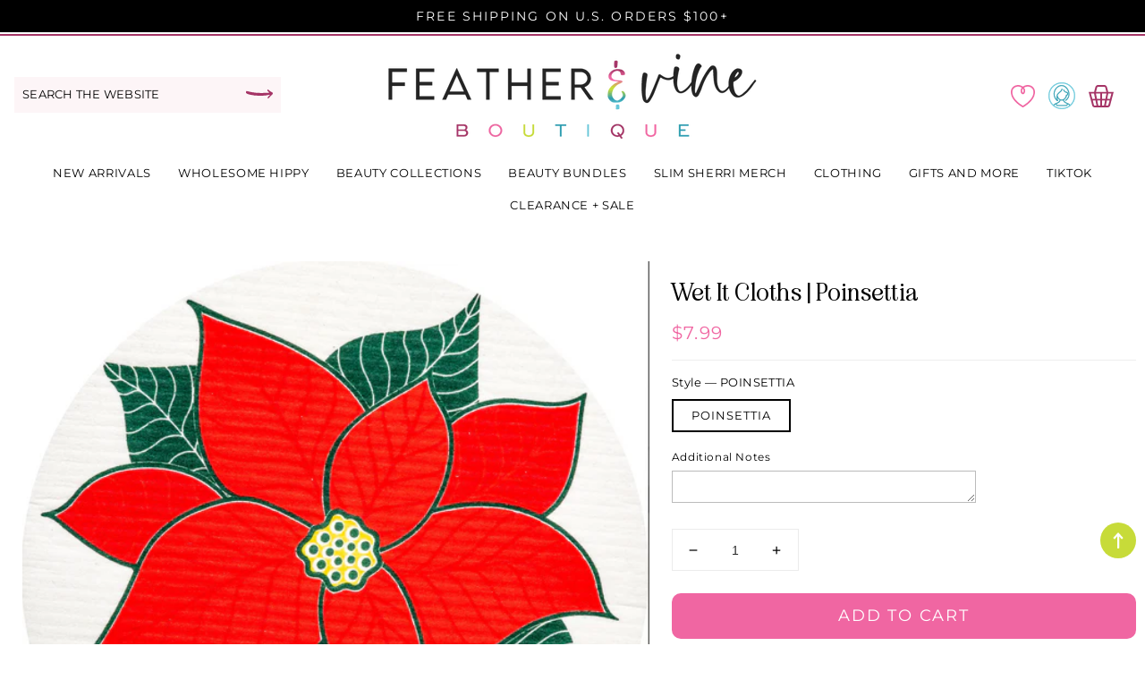

--- FILE ---
content_type: text/html; charset=utf-8
request_url: https://shopfeatherandvine.com/products/copy-of-wet-it-cloths-snowflake-green
body_size: 43254
content:
<!doctype html>
<html class="no-js" lang="en">
  <head>
  
    <meta charset="utf-8">
    <meta http-equiv="X-UA-Compatible" content="IE=edge">
    <meta name="viewport" content="width=device-width,initial-scale=1">
    <meta name="theme-color" content="">
    <meta name="google-site-verification" content="SB-QDKFJG_kERFmISyUNIfIgiCsRF3M_zTetVmHQegM" />
    <link rel="canonical" href="https://shopfeatherandvine.com/products/copy-of-wet-it-cloths-snowflake-green">
    <link rel="preconnect" href="https://cdn.shopify.com" crossorigin><link rel="icon" type="image/png" href="//shopfeatherandvine.com/cdn/shop/files/logo-footer_32x32.png?v=1653488114"><link rel="preconnect" href="https://fonts.shopifycdn.com" crossorigin><link rel="dns-prefetch" href="https://productreviews.shopifycdn.com">
  <link rel="dns-prefetch" href="https://ajax.googleapis.com">

    <title>
      Wet It Cloths | Poinsettia
 &ndash; Featherandvine</title>

    
      <meta name="description" content="Our wonderful Swedish super absorbent cloths far outperform regular cotton rags, paper towels and sponges because they are so light and absorbent. When moistened, they soak up any mess and leave a squeaky clean surface behind. They are so versatile! Wash dishes, wipe your counters, polish chrome, dust and even shine yo">
    

    




<script type="application/ld+json">
{
  "@context": "http://schema.org/",
  "@type": "Product",
  "name": "Wet It Cloths | Poinsettia",
  "url": "https://shopfeatherandvine.com/products/copy-of-wet-it-cloths-snowflake-green",
  
    "sku": "WR10-18-H30A",
  
  
  
  
    "productID": "7104620724272",
  "brand": {
    "@type": "Thing",
    "name": "WET-IT"
  },
  "description": "Our wonderful Swedish super absorbent cloths far outperform regular cotton rags, paper towels and sponges because they are so light and absorbent. When moistened, they soak up any mess and leave a squeaky clean surface behind. They are so versatile! Wash dishes, wipe your counters, polish chrome, dust and even shine your mirrors with these cloths and you will never want to go back to using cotton rags, paper towels and sponges.Made in Sweden  1, PLACE CLOTH ON TOP RACK OF DISHWASHER THEN LET AIR DRY  2, THE CLOTH CAN BE WASHED IN THE WASHING MACHINE  3, WET THE CLOTH AND PLACE IN MICROWAVE FOR THREE MINUTES  (caution: the cloth will be HOT)  ALL OUR PRINTS ARE COLORFAST AND CAN BE BLEACHED  THE CLOTH CAN BE DRIED IN DRYER  (expect minimal shrinkage as the cloth contains cotton, this will NOT affect the performance of the cloth)",
  "image": "https://shopfeatherandvine.com/cdn/shop/products/ScreenShot2022-10-10at2.52.04PM_grande.png?v=1665427950",
  
  
    "offers": 
      {
        "@type" : "Offer",
        "priceCurrency": "USD",
        "price": "7.99",
        "itemCondition" : "http://schema.org/NewCondition",
        "availability" : "http://schema.org/InStock",
        "url" : "https://shopfeatherandvine.com/products/copy-of-wet-it-cloths-snowflake-green?variant=40587403362352",


            
              "image": "https://shopfeatherandvine.com/cdn/shop/products/ScreenShot2022-10-10at2.52.04PM_grande.png?v=1665427950",
            
            
              "name" : "Wet It Cloths | Poinsettia - POINSETTIA",
            
            
            
            
            
              "sku": "WR10-18-H30A",
            
            
            "description" : "Our wonderful Swedish super absorbent cloths far outperform regular cotton rags, paper towels and sponges because they are so light and absorbent. When moistened, they soak up any mess and leave a squeaky clean surface behind. They are so versatile! Wash dishes, wipe your counters, polish chrome, dust and even shine your mirrors with these cloths and you will never want to go back to using cotton rags, paper towels and sponges.Made in Sweden  1, PLACE CLOTH ON TOP RACK OF DISHWASHER THEN LET AIR DRY  2, THE CLOTH CAN BE WASHED IN THE WASHING MACHINE  3, WET THE CLOTH AND PLACE IN MICROWAVE FOR THREE MINUTES  (caution: the cloth will be HOT)  ALL OUR PRINTS ARE COLORFAST AND CAN BE BLEACHED  THE CLOTH CAN BE DRIED IN DRYER  (expect minimal shrinkage as the cloth contains cotton, this will NOT affect the performance of the cloth)",
            
          "priceValidUntil": "2026-11-03"

      }

      
      





      
    

    
  
}
</script>
<script type="application/ld+json">
{
  "@context": "http://schema.org/",
  "@type": "BreadcrumbList",
  "itemListElement": [{
    "@type": "ListItem",
    "position": 1,
    "name": "Home",
    "item": "https://shopfeatherandvine.com"
  },
  
  {
    "@type": "ListItem",
    "position": 2,
    "name": "Wet It Cloths | Poinsettia",
    "item": "https://shopfeatherandvine.com/products/copy-of-wet-it-cloths-snowflake-green"
  }
  
  ]
}
</script>

   <!-- CSS STYLES -->
   <link href="//shopfeatherandvine.com/cdn/shop/t/2/assets/aos.css?v=171440860698160758581653488243" rel="stylesheet" type="text/css" media="all" />  
    <link href="//shopfeatherandvine.com/cdn/shop/t/2/assets/swiper.css?v=144456929027919539921653488300" rel="stylesheet" type="text/css" media="all" />  
    <link href="//shopfeatherandvine.com/cdn/shop/t/2/assets/animate.css?v=117445339244174673761653488242" rel="stylesheet" type="text/css" media="all" />
    <link href="//shopfeatherandvine.com/cdn/shop/t/2/assets/base.css?v=105815893111902636461660425297" rel="stylesheet" type="text/css" media="all" />
    <link href="//shopfeatherandvine.com/cdn/shop/t/2/assets/custom.css?v=77936730854418082661679653682" rel="stylesheet" type="text/css" media="all" />



    
    <script>window.performance && window.performance.mark && window.performance.mark('shopify.content_for_header.start');</script><meta name="facebook-domain-verification" content="vgk6sqg4uu15wbp84amgs0iwhi3ppv">
<meta name="google-site-verification" content="GVP4TliqTXt1CxFpBDfkZhrXdeaFVbvU4JVuNX37HHk">
<meta name="google-site-verification" content="SB-QDKFJG_kERFmISyUNIfIgiCsRF3M_zTetVmHQegM">
<meta id="shopify-digital-wallet" name="shopify-digital-wallet" content="/55624171568/digital_wallets/dialog">
<meta name="shopify-checkout-api-token" content="36ac735df2978c598f4b2f9511c4e8da">
<meta id="in-context-paypal-metadata" data-shop-id="55624171568" data-venmo-supported="false" data-environment="production" data-locale="en_US" data-paypal-v4="true" data-currency="USD">
<link rel="alternate" hreflang="x-default" href="https://shopfeatherandvine.com/products/copy-of-wet-it-cloths-snowflake-green">
<link rel="alternate" hreflang="en-MX" href="https://shopfeatherandvine.com/en-mx/products/copy-of-wet-it-cloths-snowflake-green">
<link rel="alternate" type="application/json+oembed" href="https://shopfeatherandvine.com/products/copy-of-wet-it-cloths-snowflake-green.oembed">
<script async="async" src="/checkouts/internal/preloads.js?locale=en-US"></script>
<link rel="preconnect" href="https://shop.app" crossorigin="anonymous">
<script async="async" src="https://shop.app/checkouts/internal/preloads.js?locale=en-US&shop_id=55624171568" crossorigin="anonymous"></script>
<script id="apple-pay-shop-capabilities" type="application/json">{"shopId":55624171568,"countryCode":"US","currencyCode":"USD","merchantCapabilities":["supports3DS"],"merchantId":"gid:\/\/shopify\/Shop\/55624171568","merchantName":"Featherandvine","requiredBillingContactFields":["postalAddress","email"],"requiredShippingContactFields":["postalAddress","email"],"shippingType":"shipping","supportedNetworks":["visa","masterCard","amex","discover","elo","jcb"],"total":{"type":"pending","label":"Featherandvine","amount":"1.00"},"shopifyPaymentsEnabled":true,"supportsSubscriptions":true}</script>
<script id="shopify-features" type="application/json">{"accessToken":"36ac735df2978c598f4b2f9511c4e8da","betas":["rich-media-storefront-analytics"],"domain":"shopfeatherandvine.com","predictiveSearch":true,"shopId":55624171568,"locale":"en"}</script>
<script>var Shopify = Shopify || {};
Shopify.shop = "featherandvine.myshopify.com";
Shopify.locale = "en";
Shopify.currency = {"active":"USD","rate":"1.0"};
Shopify.country = "US";
Shopify.theme = {"name":"Custom Feather and Vine","id":122834911280,"schema_name":"Custom Feather and Vine","schema_version":"3.0.0","theme_store_id":null,"role":"main"};
Shopify.theme.handle = "null";
Shopify.theme.style = {"id":null,"handle":null};
Shopify.cdnHost = "shopfeatherandvine.com/cdn";
Shopify.routes = Shopify.routes || {};
Shopify.routes.root = "/";</script>
<script type="module">!function(o){(o.Shopify=o.Shopify||{}).modules=!0}(window);</script>
<script>!function(o){function n(){var o=[];function n(){o.push(Array.prototype.slice.apply(arguments))}return n.q=o,n}var t=o.Shopify=o.Shopify||{};t.loadFeatures=n(),t.autoloadFeatures=n()}(window);</script>
<script>
  window.ShopifyPay = window.ShopifyPay || {};
  window.ShopifyPay.apiHost = "shop.app\/pay";
  window.ShopifyPay.redirectState = null;
</script>
<script id="shop-js-analytics" type="application/json">{"pageType":"product"}</script>
<script defer="defer" async type="module" src="//shopfeatherandvine.com/cdn/shopifycloud/shop-js/modules/v2/client.init-shop-cart-sync_Bc8-qrdt.en.esm.js"></script>
<script defer="defer" async type="module" src="//shopfeatherandvine.com/cdn/shopifycloud/shop-js/modules/v2/chunk.common_CmNk3qlo.esm.js"></script>
<script type="module">
  await import("//shopfeatherandvine.com/cdn/shopifycloud/shop-js/modules/v2/client.init-shop-cart-sync_Bc8-qrdt.en.esm.js");
await import("//shopfeatherandvine.com/cdn/shopifycloud/shop-js/modules/v2/chunk.common_CmNk3qlo.esm.js");

  window.Shopify.SignInWithShop?.initShopCartSync?.({"fedCMEnabled":true,"windoidEnabled":true});

</script>
<script defer="defer" async type="module" src="//shopfeatherandvine.com/cdn/shopifycloud/shop-js/modules/v2/client.payment-terms_Bl_bs7GP.en.esm.js"></script>
<script defer="defer" async type="module" src="//shopfeatherandvine.com/cdn/shopifycloud/shop-js/modules/v2/chunk.common_CmNk3qlo.esm.js"></script>
<script defer="defer" async type="module" src="//shopfeatherandvine.com/cdn/shopifycloud/shop-js/modules/v2/chunk.modal_CvhjeixQ.esm.js"></script>
<script type="module">
  await import("//shopfeatherandvine.com/cdn/shopifycloud/shop-js/modules/v2/client.payment-terms_Bl_bs7GP.en.esm.js");
await import("//shopfeatherandvine.com/cdn/shopifycloud/shop-js/modules/v2/chunk.common_CmNk3qlo.esm.js");
await import("//shopfeatherandvine.com/cdn/shopifycloud/shop-js/modules/v2/chunk.modal_CvhjeixQ.esm.js");

  
</script>
<script>
  window.Shopify = window.Shopify || {};
  if (!window.Shopify.featureAssets) window.Shopify.featureAssets = {};
  window.Shopify.featureAssets['shop-js'] = {"shop-cart-sync":["modules/v2/client.shop-cart-sync_DOpY4EW0.en.esm.js","modules/v2/chunk.common_CmNk3qlo.esm.js"],"shop-button":["modules/v2/client.shop-button_CI-s0xGZ.en.esm.js","modules/v2/chunk.common_CmNk3qlo.esm.js"],"init-fed-cm":["modules/v2/client.init-fed-cm_D2vsy40D.en.esm.js","modules/v2/chunk.common_CmNk3qlo.esm.js"],"init-windoid":["modules/v2/client.init-windoid_CXNAd0Cm.en.esm.js","modules/v2/chunk.common_CmNk3qlo.esm.js"],"shop-toast-manager":["modules/v2/client.shop-toast-manager_Cx0C6may.en.esm.js","modules/v2/chunk.common_CmNk3qlo.esm.js"],"shop-cash-offers":["modules/v2/client.shop-cash-offers_CL9Nay2h.en.esm.js","modules/v2/chunk.common_CmNk3qlo.esm.js","modules/v2/chunk.modal_CvhjeixQ.esm.js"],"avatar":["modules/v2/client.avatar_BTnouDA3.en.esm.js"],"init-shop-email-lookup-coordinator":["modules/v2/client.init-shop-email-lookup-coordinator_B9mmbKi4.en.esm.js","modules/v2/chunk.common_CmNk3qlo.esm.js"],"init-shop-cart-sync":["modules/v2/client.init-shop-cart-sync_Bc8-qrdt.en.esm.js","modules/v2/chunk.common_CmNk3qlo.esm.js"],"pay-button":["modules/v2/client.pay-button_Bhm3077V.en.esm.js","modules/v2/chunk.common_CmNk3qlo.esm.js"],"init-customer-accounts-sign-up":["modules/v2/client.init-customer-accounts-sign-up_C7zhr03q.en.esm.js","modules/v2/client.shop-login-button_BbMx65lK.en.esm.js","modules/v2/chunk.common_CmNk3qlo.esm.js","modules/v2/chunk.modal_CvhjeixQ.esm.js"],"init-shop-for-new-customer-accounts":["modules/v2/client.init-shop-for-new-customer-accounts_rLbLSDTe.en.esm.js","modules/v2/client.shop-login-button_BbMx65lK.en.esm.js","modules/v2/chunk.common_CmNk3qlo.esm.js","modules/v2/chunk.modal_CvhjeixQ.esm.js"],"checkout-modal":["modules/v2/client.checkout-modal_Fp9GouFF.en.esm.js","modules/v2/chunk.common_CmNk3qlo.esm.js","modules/v2/chunk.modal_CvhjeixQ.esm.js"],"init-customer-accounts":["modules/v2/client.init-customer-accounts_DkVf8Jdu.en.esm.js","modules/v2/client.shop-login-button_BbMx65lK.en.esm.js","modules/v2/chunk.common_CmNk3qlo.esm.js","modules/v2/chunk.modal_CvhjeixQ.esm.js"],"shop-login-button":["modules/v2/client.shop-login-button_BbMx65lK.en.esm.js","modules/v2/chunk.common_CmNk3qlo.esm.js","modules/v2/chunk.modal_CvhjeixQ.esm.js"],"shop-login":["modules/v2/client.shop-login_B9KWmZaW.en.esm.js","modules/v2/chunk.common_CmNk3qlo.esm.js","modules/v2/chunk.modal_CvhjeixQ.esm.js"],"shop-follow-button":["modules/v2/client.shop-follow-button_B-omSWeu.en.esm.js","modules/v2/chunk.common_CmNk3qlo.esm.js","modules/v2/chunk.modal_CvhjeixQ.esm.js"],"lead-capture":["modules/v2/client.lead-capture_DZQFWrYz.en.esm.js","modules/v2/chunk.common_CmNk3qlo.esm.js","modules/v2/chunk.modal_CvhjeixQ.esm.js"],"payment-terms":["modules/v2/client.payment-terms_Bl_bs7GP.en.esm.js","modules/v2/chunk.common_CmNk3qlo.esm.js","modules/v2/chunk.modal_CvhjeixQ.esm.js"]};
</script>
<script>(function() {
  var isLoaded = false;
  function asyncLoad() {
    if (isLoaded) return;
    isLoaded = true;
    var urls = ["\/\/d1liekpayvooaz.cloudfront.net\/apps\/customizery\/customizery.js?shop=featherandvine.myshopify.com","https:\/\/cdn-bundler.nice-team.net\/app\/js\/bundler.js?shop=featherandvine.myshopify.com","https:\/\/cdn-app.cart-bot.net\/public\/js\/append.js?shop=featherandvine.myshopify.com","https:\/\/cdn-app.sealsubscriptions.com\/shopify\/public\/js\/sealsubscriptions.js?shop=featherandvine.myshopify.com","https:\/\/cdn.nfcube.com\/instafeed-c3b80a5d59f7c5412310ad46038a6105.js?shop=featherandvine.myshopify.com"];
    for (var i = 0; i < urls.length; i++) {
      var s = document.createElement('script');
      s.type = 'text/javascript';
      s.async = true;
      s.src = urls[i];
      var x = document.getElementsByTagName('script')[0];
      x.parentNode.insertBefore(s, x);
    }
  };
  if(window.attachEvent) {
    window.attachEvent('onload', asyncLoad);
  } else {
    window.addEventListener('load', asyncLoad, false);
  }
})();</script>
<script id="__st">var __st={"a":55624171568,"offset":-18000,"reqid":"c362374b-00b3-48f8-b12a-2392cb7a228b-1762191096","pageurl":"shopfeatherandvine.com\/products\/copy-of-wet-it-cloths-snowflake-green","u":"394acb9f48d9","p":"product","rtyp":"product","rid":7104620724272};</script>
<script>window.ShopifyPaypalV4VisibilityTracking = true;</script>
<script id="captcha-bootstrap">!function(){'use strict';const t='contact',e='account',n='new_comment',o=[[t,t],['blogs',n],['comments',n],[t,'customer']],c=[[e,'customer_login'],[e,'guest_login'],[e,'recover_customer_password'],[e,'create_customer']],r=t=>t.map((([t,e])=>`form[action*='/${t}']:not([data-nocaptcha='true']) input[name='form_type'][value='${e}']`)).join(','),a=t=>()=>t?[...document.querySelectorAll(t)].map((t=>t.form)):[];function s(){const t=[...o],e=r(t);return a(e)}const i='password',u='form_key',d=['recaptcha-v3-token','g-recaptcha-response','h-captcha-response',i],f=()=>{try{return window.sessionStorage}catch{return}},m='__shopify_v',_=t=>t.elements[u];function p(t,e,n=!1){try{const o=window.sessionStorage,c=JSON.parse(o.getItem(e)),{data:r}=function(t){const{data:e,action:n}=t;return t[m]||n?{data:e,action:n}:{data:t,action:n}}(c);for(const[e,n]of Object.entries(r))t.elements[e]&&(t.elements[e].value=n);n&&o.removeItem(e)}catch(o){console.error('form repopulation failed',{error:o})}}const l='form_type',E='cptcha';function T(t){t.dataset[E]=!0}const w=window,h=w.document,L='Shopify',v='ce_forms',y='captcha';let A=!1;((t,e)=>{const n=(g='f06e6c50-85a8-45c8-87d0-21a2b65856fe',I='https://cdn.shopify.com/shopifycloud/storefront-forms-hcaptcha/ce_storefront_forms_captcha_hcaptcha.v1.5.2.iife.js',D={infoText:'Protected by hCaptcha',privacyText:'Privacy',termsText:'Terms'},(t,e,n)=>{const o=w[L][v],c=o.bindForm;if(c)return c(t,g,e,D).then(n);var r;o.q.push([[t,g,e,D],n]),r=I,A||(h.body.append(Object.assign(h.createElement('script'),{id:'captcha-provider',async:!0,src:r})),A=!0)});var g,I,D;w[L]=w[L]||{},w[L][v]=w[L][v]||{},w[L][v].q=[],w[L][y]=w[L][y]||{},w[L][y].protect=function(t,e){n(t,void 0,e),T(t)},Object.freeze(w[L][y]),function(t,e,n,w,h,L){const[v,y,A,g]=function(t,e,n){const i=e?o:[],u=t?c:[],d=[...i,...u],f=r(d),m=r(i),_=r(d.filter((([t,e])=>n.includes(e))));return[a(f),a(m),a(_),s()]}(w,h,L),I=t=>{const e=t.target;return e instanceof HTMLFormElement?e:e&&e.form},D=t=>v().includes(t);t.addEventListener('submit',(t=>{const e=I(t);if(!e)return;const n=D(e)&&!e.dataset.hcaptchaBound&&!e.dataset.recaptchaBound,o=_(e),c=g().includes(e)&&(!o||!o.value);(n||c)&&t.preventDefault(),c&&!n&&(function(t){try{if(!f())return;!function(t){const e=f();if(!e)return;const n=_(t);if(!n)return;const o=n.value;o&&e.removeItem(o)}(t);const e=Array.from(Array(32),(()=>Math.random().toString(36)[2])).join('');!function(t,e){_(t)||t.append(Object.assign(document.createElement('input'),{type:'hidden',name:u})),t.elements[u].value=e}(t,e),function(t,e){const n=f();if(!n)return;const o=[...t.querySelectorAll(`input[type='${i}']`)].map((({name:t})=>t)),c=[...d,...o],r={};for(const[a,s]of new FormData(t).entries())c.includes(a)||(r[a]=s);n.setItem(e,JSON.stringify({[m]:1,action:t.action,data:r}))}(t,e)}catch(e){console.error('failed to persist form',e)}}(e),e.submit())}));const S=(t,e)=>{t&&!t.dataset[E]&&(n(t,e.some((e=>e===t))),T(t))};for(const o of['focusin','change'])t.addEventListener(o,(t=>{const e=I(t);D(e)&&S(e,y())}));const B=e.get('form_key'),M=e.get(l),P=B&&M;t.addEventListener('DOMContentLoaded',(()=>{const t=y();if(P)for(const e of t)e.elements[l].value===M&&p(e,B);[...new Set([...A(),...v().filter((t=>'true'===t.dataset.shopifyCaptcha))])].forEach((e=>S(e,t)))}))}(h,new URLSearchParams(w.location.search),n,t,e,['guest_login'])})(!0,!0)}();</script>
<script integrity="sha256-52AcMU7V7pcBOXWImdc/TAGTFKeNjmkeM1Pvks/DTgc=" data-source-attribution="shopify.loadfeatures" defer="defer" src="//shopfeatherandvine.com/cdn/shopifycloud/storefront/assets/storefront/load_feature-81c60534.js" crossorigin="anonymous"></script>
<script crossorigin="anonymous" defer="defer" src="//shopfeatherandvine.com/cdn/shopifycloud/storefront/assets/shopify_pay/storefront-65b4c6d7.js?v=20250812"></script>
<script data-source-attribution="shopify.dynamic_checkout.dynamic.init">var Shopify=Shopify||{};Shopify.PaymentButton=Shopify.PaymentButton||{isStorefrontPortableWallets:!0,init:function(){window.Shopify.PaymentButton.init=function(){};var t=document.createElement("script");t.src="https://shopfeatherandvine.com/cdn/shopifycloud/portable-wallets/latest/portable-wallets.en.js",t.type="module",document.head.appendChild(t)}};
</script>
<script data-source-attribution="shopify.dynamic_checkout.buyer_consent">
  function portableWalletsHideBuyerConsent(e){var t=document.getElementById("shopify-buyer-consent"),n=document.getElementById("shopify-subscription-policy-button");t&&n&&(t.classList.add("hidden"),t.setAttribute("aria-hidden","true"),n.removeEventListener("click",e))}function portableWalletsShowBuyerConsent(e){var t=document.getElementById("shopify-buyer-consent"),n=document.getElementById("shopify-subscription-policy-button");t&&n&&(t.classList.remove("hidden"),t.removeAttribute("aria-hidden"),n.addEventListener("click",e))}window.Shopify?.PaymentButton&&(window.Shopify.PaymentButton.hideBuyerConsent=portableWalletsHideBuyerConsent,window.Shopify.PaymentButton.showBuyerConsent=portableWalletsShowBuyerConsent);
</script>
<script data-source-attribution="shopify.dynamic_checkout.cart.bootstrap">document.addEventListener("DOMContentLoaded",(function(){function t(){return document.querySelector("shopify-accelerated-checkout-cart, shopify-accelerated-checkout")}if(t())Shopify.PaymentButton.init();else{new MutationObserver((function(e,n){t()&&(Shopify.PaymentButton.init(),n.disconnect())})).observe(document.body,{childList:!0,subtree:!0})}}));
</script>
<link id="shopify-accelerated-checkout-styles" rel="stylesheet" media="screen" href="https://shopfeatherandvine.com/cdn/shopifycloud/portable-wallets/latest/accelerated-checkout-backwards-compat.css" crossorigin="anonymous">
<style id="shopify-accelerated-checkout-cart">
        #shopify-buyer-consent {
  margin-top: 1em;
  display: inline-block;
  width: 100%;
}

#shopify-buyer-consent.hidden {
  display: none;
}

#shopify-subscription-policy-button {
  background: none;
  border: none;
  padding: 0;
  text-decoration: underline;
  font-size: inherit;
  cursor: pointer;
}

#shopify-subscription-policy-button::before {
  box-shadow: none;
}

      </style>
<script id="sections-script" data-sections="main-product,product-recommendations,header,footer" defer="defer" src="//shopfeatherandvine.com/cdn/shop/t/2/compiled_assets/scripts.js?537"></script>
<script>window.performance && window.performance.mark && window.performance.mark('shopify.content_for_header.end');</script>


    <style data-shopify>
      @font-face {
  font-family: Montserrat;
  font-weight: 400;
  font-style: normal;
  font-display: swap;
  src: url("//shopfeatherandvine.com/cdn/fonts/montserrat/montserrat_n4.81949fa0ac9fd2021e16436151e8eaa539321637.woff2") format("woff2"),
       url("//shopfeatherandvine.com/cdn/fonts/montserrat/montserrat_n4.a6c632ca7b62da89c3594789ba828388aac693fe.woff") format("woff");
}

      @font-face {
  font-family: Montserrat;
  font-weight: 700;
  font-style: normal;
  font-display: swap;
  src: url("//shopfeatherandvine.com/cdn/fonts/montserrat/montserrat_n7.3c434e22befd5c18a6b4afadb1e3d77c128c7939.woff2") format("woff2"),
       url("//shopfeatherandvine.com/cdn/fonts/montserrat/montserrat_n7.5d9fa6e2cae713c8fb539a9876489d86207fe957.woff") format("woff");
}

      @font-face {
  font-family: Montserrat;
  font-weight: 400;
  font-style: italic;
  font-display: swap;
  src: url("//shopfeatherandvine.com/cdn/fonts/montserrat/montserrat_i4.5a4ea298b4789e064f62a29aafc18d41f09ae59b.woff2") format("woff2"),
       url("//shopfeatherandvine.com/cdn/fonts/montserrat/montserrat_i4.072b5869c5e0ed5b9d2021e4c2af132e16681ad2.woff") format("woff");
}

      @font-face {
  font-family: Montserrat;
  font-weight: 700;
  font-style: italic;
  font-display: swap;
  src: url("//shopfeatherandvine.com/cdn/fonts/montserrat/montserrat_i7.a0d4a463df4f146567d871890ffb3c80408e7732.woff2") format("woff2"),
       url("//shopfeatherandvine.com/cdn/fonts/montserrat/montserrat_i7.f6ec9f2a0681acc6f8152c40921d2a4d2e1a2c78.woff") format("woff");
}

      @font-face {
  font-family: Montserrat;
  font-weight: 400;
  font-style: normal;
  font-display: swap;
  src: url("//shopfeatherandvine.com/cdn/fonts/montserrat/montserrat_n4.81949fa0ac9fd2021e16436151e8eaa539321637.woff2") format("woff2"),
       url("//shopfeatherandvine.com/cdn/fonts/montserrat/montserrat_n4.a6c632ca7b62da89c3594789ba828388aac693fe.woff") format("woff");
}


      :root {
     

            --font-body-scale: 1.0;
        --font-heading-scale: 1.0;
        --color-base-text: 0, 0, 0;
        --color-shadow: 0, 0, 0;
        --color-base-background-1: 255, 255, 255;
        --color-base-background-2: 252, 239, 243;
        --color-base-solid-button-labels: 255, 255, 255;
        --color-base-outline-button-labels: 240, 102, 162;
        --color-base-accent-1: 240, 102, 162;
        --color-base-accent-2: 199, 219, 57;
        --payment-terms-background-color: #ffffff;

        --gradient-base-background-1: #ffffff;
        --gradient-base-background-2: #fceff3;
        --gradient-base-accent-1: #f066a2;
        --gradient-base-accent-2: #c7db39;

    
            --media-padding: px;
        --media-border-opacity: 0.0;
        --media-border-width: 0px;
        --media-radius: 0px;
        --media-shadow-opacity: 0.0;
        --media-shadow-horizontal-offset: 0px;
        --media-shadow-vertical-offset: 0px;
        --media-shadow-blur-radius: 0px;
    
    
    
        --page-width: 1380px;
        --page-width-margin: 0rem;
            --card-image-padding: 0.0rem;
        --card-corner-radius: 0.0rem;
        --card-text-alignment: center;
        --card-border-width: 0.0rem;
        --card-border-opacity: 0.0;
        --card-shadow-opacity: 0.0;
        --card-shadow-horizontal-offset: 0.0rem;
        --card-shadow-vertical-offset: 0.0rem;
        --card-shadow-blur-radius: 0.0rem;
        --badge-corner-radius: 4.0rem;
        --popup-border-width: 1px;
        --popup-border-opacity: 0.1;
        --popup-corner-radius: 0px;
        --popup-shadow-opacity: 0.0;
        --popup-shadow-horizontal-offset: 0px;
        --popup-shadow-vertical-offset: 0px;
        --popup-shadow-blur-radius: 0px;
        --drawer-border-width: 1px;
        --drawer-border-opacity: 0.1;
        --drawer-shadow-opacity: 0.0;
        --drawer-shadow-horizontal-offset: 0px;
        --drawer-shadow-vertical-offset: 0px;
        --drawer-shadow-blur-radius: 0px;
        --spacing-sections-desktop: 52px;
        --spacing-sections-mobile: 36px;
        --grid-desktop-vertical-spacing: 20px;
        --grid-desktop-horizontal-spacing: 20px;
        --grid-mobile-vertical-spacing: 10px;
        --grid-mobile-horizontal-spacing: 10px;
        --text-boxes-border-opacity: 0.0;
        --text-boxes-border-width: 0px;
        --text-boxes-radius: 0px;
        --text-boxes-shadow-opacity: 0.0;
        --text-boxes-shadow-horizontal-offset: 0px;
        --text-boxes-shadow-vertical-offset: 0px;
        --text-boxes-shadow-blur-radius: 0px;
        --buttons-radius: 26px;
        --buttons-radius-outset: 26px;
        --buttons-border-width: 0px;
        --buttons-border-opacity: 0.0;
        --buttons-shadow-opacity: 0.0;
        --buttons-shadow-horizontal-offset: 0px;
        --buttons-shadow-vertical-offset: 0px;
        --buttons-shadow-blur-radius: 0px;
        --buttons-border-offset: 0.3px;
        --inputs-radius: 0px;
        --inputs-border-width: 1px;
        --inputs-border-opacity: 0.0;
        --inputs-shadow-opacity: 0.0;
        --inputs-shadow-horizontal-offset: 0px;
        --inputs-margin-offset: 0px;
        --inputs-shadow-vertical-offset: 0px;
        --inputs-shadow-blur-radius: 0px;
        --inputs-radius-outset: 0px;
        --variant-pills-radius: 40px;
        --variant-pills-border-width: 1px;
        --variant-pills-border-opacity: 0.55;
        --variant-pills-shadow-opacity: 0.0;
        --variant-pills-shadow-horizontal-offset: 0px;
        --variant-pills-shadow-vertical-offset: 0px;
        --variant-pills-shadow-blur-radius: 0px;
      }

      *,
      *::before,
      *::after {
        box-sizing: inherit;
      }

      html {
        box-sizing: border-box;
           font-size: calc(var(--font-body-scale) * 62.5%);
        height: 100%;
      }

      body {
        display: grid;
        grid-template-rows: auto auto 1fr auto;
        grid-template-columns: 100%;
        min-height: 100%;
        margin: 0;
        font-size: 1.5rem;
        letter-spacing: 0.06rem;
        line-height: calc(1 + 0.8 / var(--font-body-scale));
    
      }

      @media screen and (min-width: 750px) {
        body {
          font-size: 1.6rem;
        }
      }
    </style>
        <!-- Font / Search Stylesheets --><link rel="preload" as="font" href="//shopfeatherandvine.com/cdn/fonts/montserrat/montserrat_n4.81949fa0ac9fd2021e16436151e8eaa539321637.woff2" type="font/woff2" crossorigin><link rel="preload" as="font" href="//shopfeatherandvine.com/cdn/fonts/montserrat/montserrat_n4.81949fa0ac9fd2021e16436151e8eaa539321637.woff2" type="font/woff2" crossorigin><link rel="stylesheet" href="//shopfeatherandvine.com/cdn/shop/t/2/assets/component-predictive-search.css?v=171342419786403665911653488260" media="print" onload="this.media='all'"><script src="//shopfeatherandvine.com/cdn/shop/t/2/assets/global.js?v=19100431553136806511653488275" defer="defer"></script>
    <script src="//shopfeatherandvine.com/cdn/shop/t/2/assets/main-df.js?v=98536312796781351081653488279"></script>
   
    
    <script>document.documentElement.className = document.documentElement.className.replace('no-js', 'js');
    if (Shopify.designMode) {
      document.documentElement.classList.add('shopify-design-mode');
    }
    </script>
  <script src="//d1liekpayvooaz.cloudfront.net/apps/customizery/customizery.js?shop=featherandvine.myshopify.com"></script>
  <!-- BEGIN app block: shopify://apps/klaviyo-email-marketing-sms/blocks/klaviyo-onsite-embed/2632fe16-c075-4321-a88b-50b567f42507 -->












  <script async src="https://static.klaviyo.com/onsite/js/WwupQb/klaviyo.js?company_id=WwupQb"></script>
  <script>!function(){if(!window.klaviyo){window._klOnsite=window._klOnsite||[];try{window.klaviyo=new Proxy({},{get:function(n,i){return"push"===i?function(){var n;(n=window._klOnsite).push.apply(n,arguments)}:function(){for(var n=arguments.length,o=new Array(n),w=0;w<n;w++)o[w]=arguments[w];var t="function"==typeof o[o.length-1]?o.pop():void 0,e=new Promise((function(n){window._klOnsite.push([i].concat(o,[function(i){t&&t(i),n(i)}]))}));return e}}})}catch(n){window.klaviyo=window.klaviyo||[],window.klaviyo.push=function(){var n;(n=window._klOnsite).push.apply(n,arguments)}}}}();</script>

  
    <script id="viewed_product">
      if (item == null) {
        var _learnq = _learnq || [];

        var MetafieldReviews = null
        var MetafieldYotpoRating = null
        var MetafieldYotpoCount = null
        var MetafieldLooxRating = null
        var MetafieldLooxCount = null
        var okendoProduct = null
        var okendoProductReviewCount = null
        var okendoProductReviewAverageValue = null
        try {
          // The following fields are used for Customer Hub recently viewed in order to add reviews.
          // This information is not part of __kla_viewed. Instead, it is part of __kla_viewed_reviewed_items
          MetafieldReviews = {};
          MetafieldYotpoRating = null
          MetafieldYotpoCount = null
          MetafieldLooxRating = null
          MetafieldLooxCount = null

          okendoProduct = null
          // If the okendo metafield is not legacy, it will error, which then requires the new json formatted data
          if (okendoProduct && 'error' in okendoProduct) {
            okendoProduct = null
          }
          okendoProductReviewCount = okendoProduct ? okendoProduct.reviewCount : null
          okendoProductReviewAverageValue = okendoProduct ? okendoProduct.reviewAverageValue : null
        } catch (error) {
          console.error('Error in Klaviyo onsite reviews tracking:', error);
        }

        var item = {
          Name: "Wet It Cloths | Poinsettia",
          ProductID: 7104620724272,
          Categories: ["All Items","For the Home"],
          ImageURL: "https://shopfeatherandvine.com/cdn/shop/products/ScreenShot2022-10-10at2.52.04PM_grande.png?v=1665427950",
          URL: "https://shopfeatherandvine.com/products/copy-of-wet-it-cloths-snowflake-green",
          Brand: "WET-IT",
          Price: "$7.99",
          Value: "7.99",
          CompareAtPrice: "$0.00"
        };
        _learnq.push(['track', 'Viewed Product', item]);
        _learnq.push(['trackViewedItem', {
          Title: item.Name,
          ItemId: item.ProductID,
          Categories: item.Categories,
          ImageUrl: item.ImageURL,
          Url: item.URL,
          Metadata: {
            Brand: item.Brand,
            Price: item.Price,
            Value: item.Value,
            CompareAtPrice: item.CompareAtPrice
          },
          metafields:{
            reviews: MetafieldReviews,
            yotpo:{
              rating: MetafieldYotpoRating,
              count: MetafieldYotpoCount,
            },
            loox:{
              rating: MetafieldLooxRating,
              count: MetafieldLooxCount,
            },
            okendo: {
              rating: okendoProductReviewAverageValue,
              count: okendoProductReviewCount,
            }
          }
        }]);
      }
    </script>
  




  <script>
    window.klaviyoReviewsProductDesignMode = false
  </script>







<!-- END app block --><!-- BEGIN app block: shopify://apps/judge-me-reviews/blocks/judgeme_core/61ccd3b1-a9f2-4160-9fe9-4fec8413e5d8 --><!-- Start of Judge.me Core -->




<link rel="dns-prefetch" href="https://cdnwidget.judge.me">
<link rel="dns-prefetch" href="https://cdn.judge.me">
<link rel="dns-prefetch" href="https://cdn1.judge.me">
<link rel="dns-prefetch" href="https://api.judge.me">

<script data-cfasync='false' class='jdgm-settings-script'>window.jdgmSettings={"pagination":5,"disable_web_reviews":false,"badge_no_review_text":"No reviews","badge_n_reviews_text":"{{ n }} review/reviews","hide_badge_preview_if_no_reviews":true,"badge_hide_text":false,"enforce_center_preview_badge":false,"widget_title":"Customer Reviews","widget_open_form_text":"Write a review","widget_close_form_text":"Cancel review","widget_refresh_page_text":"Refresh page","widget_summary_text":"Based on {{ number_of_reviews }} review/reviews","widget_no_review_text":"Be the first to write a review","widget_name_field_text":"Name","widget_verified_name_field_text":"Verified Name (public)","widget_name_placeholder_text":"Enter your name (public)","widget_required_field_error_text":"This field is required.","widget_email_field_text":"Email","widget_verified_email_field_text":"Verified Email (private, can not be edited)","widget_email_placeholder_text":"Enter your email (private)","widget_email_field_error_text":"Please enter a valid email address.","widget_rating_field_text":"Rating","widget_review_title_field_text":"Review Title","widget_review_title_placeholder_text":"Give your review a title","widget_review_body_field_text":"Review","widget_review_body_placeholder_text":"Write your comments here","widget_pictures_field_text":"Picture/Video (optional)","widget_submit_review_text":"Submit Review","widget_submit_verified_review_text":"Submit Verified Review","widget_submit_success_msg_with_auto_publish":"Thank you! Please refresh the page in a few moments to see your review. You can remove or edit your review by logging into \u003ca href='https://judge.me/login' target='_blank' rel='nofollow noopener'\u003eJudge.me\u003c/a\u003e","widget_submit_success_msg_no_auto_publish":"Thank you! Your review will be published as soon as it is approved by the shop admin. You can remove or edit your review by logging into \u003ca href='https://judge.me/login' target='_blank' rel='nofollow noopener'\u003eJudge.me\u003c/a\u003e","widget_show_default_reviews_out_of_total_text":"Showing {{ n_reviews_shown }} out of {{ n_reviews }} reviews.","widget_show_all_link_text":"Show all","widget_show_less_link_text":"Show less","widget_author_said_text":"{{ reviewer_name }} said:","widget_days_text":"{{ n }} days ago","widget_weeks_text":"{{ n }} week/weeks ago","widget_months_text":"{{ n }} month/months ago","widget_years_text":"{{ n }} year/years ago","widget_yesterday_text":"Yesterday","widget_today_text":"Today","widget_replied_text":"\u003e\u003e {{ shop_name }} replied:","widget_read_more_text":"Read more","widget_rating_filter_see_all_text":"See all reviews","widget_sorting_most_recent_text":"Most Recent","widget_sorting_highest_rating_text":"Highest Rating","widget_sorting_lowest_rating_text":"Lowest Rating","widget_sorting_with_pictures_text":"Only Pictures","widget_sorting_most_helpful_text":"Most Helpful","widget_open_question_form_text":"Ask a question","widget_reviews_subtab_text":"Reviews","widget_questions_subtab_text":"Questions","widget_question_label_text":"Question","widget_answer_label_text":"Answer","widget_question_placeholder_text":"Write your question here","widget_submit_question_text":"Submit Question","widget_question_submit_success_text":"Thank you for your question! We will notify you once it gets answered.","verified_badge_text":"Verified","verified_badge_placement":"left-of-reviewer-name","widget_hide_border":false,"widget_social_share":false,"widget_thumb":false,"widget_review_location_show":false,"widget_location_format":"country_iso_code","all_reviews_include_out_of_store_products":true,"all_reviews_out_of_store_text":"(out of store)","all_reviews_product_name_prefix_text":"about","enable_review_pictures":true,"enable_question_anwser":false,"widget_product_reviews_subtab_text":"Product Reviews","widget_shop_reviews_subtab_text":"Shop Reviews","widget_write_a_store_review_text":"Write a Store Review","widget_other_languages_heading":"Reviews in Other Languages","widget_sorting_pictures_first_text":"Pictures First","floating_tab_button_name":"★ Reviews","floating_tab_title":"Let customers speak for us","floating_tab_url":"","floating_tab_url_enabled":false,"all_reviews_text_badge_text":"Customers rate us {{ shop.metafields.judgeme.all_reviews_rating | round: 1 }}/5 based on {{ shop.metafields.judgeme.all_reviews_count }} reviews.","all_reviews_text_badge_text_branded_style":"{{ shop.metafields.judgeme.all_reviews_rating | round: 1 }} out of 5 stars based on {{ shop.metafields.judgeme.all_reviews_count }} reviews","all_reviews_text_badge_url":"","featured_carousel_title":"Let customers speak for us","featured_carousel_count_text":"from {{ n }} reviews","featured_carousel_url":"","verified_count_badge_url":"","picture_reminder_submit_button":"Upload Pictures","widget_sorting_videos_first_text":"Videos First","widget_review_pending_text":"Pending","social_share_options_order":"Facebook","remove_microdata_snippet":true,"preview_badge_no_question_text":"No questions","preview_badge_n_question_text":"{{ number_of_questions }} question/questions","remove_judgeme_branding":true,"widget_search_bar_placeholder":"Search reviews","widget_sorting_verified_only_text":"Verified only","featured_carousel_verified_badge_enable":true,"featured_carousel_more_reviews_button_text":"Read more reviews","featured_carousel_view_product_button_text":"View product","all_reviews_page_load_more_text":"Load More Reviews","widget_advanced_speed_features":5,"widget_public_name_text":"displayed publicly like","default_reviewer_name_has_non_latin":true,"widget_reviewer_anonymous":"Anonymous","medals_widget_title":"Judge.me Review Medals","widget_invalid_yt_video_url_error_text":"Not a YouTube video URL","widget_max_length_field_error_text":"Please enter no more than {0} characters.","widget_verified_by_shop_text":"Verified by Shop","widget_load_with_code_splitting":true,"widget_ugc_title":"Made by us, Shared by you","widget_ugc_subtitle":"Tag us to see your picture featured in our page","widget_ugc_primary_button_text":"Buy Now","widget_ugc_secondary_button_text":"Load More","widget_ugc_reviews_button_text":"View Reviews","widget_primary_color":"#f066a2","widget_summary_average_rating_text":"{{ average_rating }} out of 5","widget_media_grid_title":"Customer photos \u0026 videos","widget_media_grid_see_more_text":"See more","widget_verified_by_judgeme_text":"Verified by Judge.me","widget_verified_by_judgeme_text_in_store_medals":"Verified by Judge.me","widget_media_field_exceed_quantity_message":"Sorry, we can only accept {{ max_media }} for one review.","widget_media_field_exceed_limit_message":"{{ file_name }} is too large, please select a {{ media_type }} less than {{ size_limit }}MB.","widget_review_submitted_text":"Review Submitted!","widget_question_submitted_text":"Question Submitted!","widget_close_form_text_question":"Cancel","widget_write_your_answer_here_text":"Write your answer here","widget_enabled_branded_link":true,"widget_show_collected_by_judgeme":false,"widget_collected_by_judgeme_text":"collected by Judge.me","widget_load_more_text":"Load More","widget_full_review_text":"Full Review","widget_read_more_reviews_text":"Read More Reviews","widget_read_questions_text":"Read Questions","widget_questions_and_answers_text":"Questions \u0026 Answers","widget_verified_by_text":"Verified by","widget_number_of_reviews_text":"{{ number_of_reviews }} reviews","widget_back_button_text":"Back","widget_next_button_text":"Next","widget_custom_forms_filter_button":"Filters","custom_forms_style":"vertical","how_reviews_are_collected":"How reviews are collected?","widget_gdpr_statement":"How we use your data: We’ll only contact you about the review you left, and only if necessary. By submitting your review, you agree to Judge.me’s \u003ca href='https://judge.me/terms' target='_blank' rel='nofollow noopener'\u003eterms\u003c/a\u003e, \u003ca href='https://judge.me/privacy' target='_blank' rel='nofollow noopener'\u003eprivacy\u003c/a\u003e and \u003ca href='https://judge.me/content-policy' target='_blank' rel='nofollow noopener'\u003econtent\u003c/a\u003e policies.","review_snippet_widget_round_border_style":true,"review_snippet_widget_card_color":"#FFFFFF","review_snippet_widget_slider_arrows_background_color":"#FFFFFF","review_snippet_widget_slider_arrows_color":"#000000","review_snippet_widget_star_color":"#339999","preview_badge_collection_page_install_preference":true,"preview_badge_product_page_install_preference":true,"review_widget_best_location":true,"platform":"shopify","branding_url":"https://app.judge.me/reviews/stores/shopfeatherandvine.com","branding_text":"Powered by Judge.me","locale":"en","reply_name":"Featherandvine","widget_version":"3.0","footer":true,"autopublish":false,"review_dates":true,"enable_custom_form":false,"shop_use_review_site":true,"enable_multi_locales_translations":false,"can_be_branded":false,"reply_name_text":"Featherandvine"};</script> <style class='jdgm-settings-style'>.jdgm-xx{left:0}:root{--jdgm-primary-color: #f066a2;--jdgm-secondary-color: rgba(240,102,162,0.1);--jdgm-star-color: #f066a2;--jdgm-write-review-text-color: white;--jdgm-write-review-bg-color: #f066a2;--jdgm-paginate-color: #f066a2;--jdgm-border-radius: 0;--jdgm-reviewer-name-color: #f066a2}.jdgm-histogram__bar-content{background-color:#f066a2}.jdgm-rev[data-verified-buyer=true] .jdgm-rev__icon.jdgm-rev__icon:after,.jdgm-rev__buyer-badge.jdgm-rev__buyer-badge{color:white;background-color:#f066a2}.jdgm-review-widget--small .jdgm-gallery.jdgm-gallery .jdgm-gallery__thumbnail-link:nth-child(8) .jdgm-gallery__thumbnail-wrapper.jdgm-gallery__thumbnail-wrapper:before{content:"See more"}@media only screen and (min-width: 768px){.jdgm-gallery.jdgm-gallery .jdgm-gallery__thumbnail-link:nth-child(8) .jdgm-gallery__thumbnail-wrapper.jdgm-gallery__thumbnail-wrapper:before{content:"See more"}}.jdgm-prev-badge[data-average-rating='0.00']{display:none !important}.jdgm-author-all-initials{display:none !important}.jdgm-author-last-initial{display:none !important}.jdgm-rev-widg__title{visibility:hidden}.jdgm-rev-widg__summary-text{visibility:hidden}.jdgm-prev-badge__text{visibility:hidden}.jdgm-rev__prod-link-prefix:before{content:'about'}.jdgm-rev__out-of-store-text:before{content:'(out of store)'}@media only screen and (min-width: 768px){.jdgm-rev__pics .jdgm-rev_all-rev-page-picture-separator,.jdgm-rev__pics .jdgm-rev__product-picture{display:none}}@media only screen and (max-width: 768px){.jdgm-rev__pics .jdgm-rev_all-rev-page-picture-separator,.jdgm-rev__pics .jdgm-rev__product-picture{display:none}}.jdgm-preview-badge[data-template="index"]{display:none !important}.jdgm-verified-count-badget[data-from-snippet="true"]{display:none !important}.jdgm-carousel-wrapper[data-from-snippet="true"]{display:none !important}.jdgm-all-reviews-text[data-from-snippet="true"]{display:none !important}.jdgm-medals-section[data-from-snippet="true"]{display:none !important}.jdgm-ugc-media-wrapper[data-from-snippet="true"]{display:none !important}.jdgm-review-snippet-widget .jdgm-rev-snippet-widget__cards-container .jdgm-rev-snippet-card{border-radius:8px;background:#fff}.jdgm-review-snippet-widget .jdgm-rev-snippet-widget__cards-container .jdgm-rev-snippet-card__rev-rating .jdgm-star{color:#399}.jdgm-review-snippet-widget .jdgm-rev-snippet-widget__prev-btn,.jdgm-review-snippet-widget .jdgm-rev-snippet-widget__next-btn{border-radius:50%;background:#fff}.jdgm-review-snippet-widget .jdgm-rev-snippet-widget__prev-btn>svg,.jdgm-review-snippet-widget .jdgm-rev-snippet-widget__next-btn>svg{fill:#000}.jdgm-full-rev-modal.rev-snippet-widget .jm-mfp-container .jm-mfp-content,.jdgm-full-rev-modal.rev-snippet-widget .jm-mfp-container .jdgm-full-rev__icon,.jdgm-full-rev-modal.rev-snippet-widget .jm-mfp-container .jdgm-full-rev__pic-img,.jdgm-full-rev-modal.rev-snippet-widget .jm-mfp-container .jdgm-full-rev__reply{border-radius:8px}.jdgm-full-rev-modal.rev-snippet-widget .jm-mfp-container .jdgm-full-rev[data-verified-buyer="true"] .jdgm-full-rev__icon::after{border-radius:8px}.jdgm-full-rev-modal.rev-snippet-widget .jm-mfp-container .jdgm-full-rev .jdgm-rev__buyer-badge{border-radius:calc( 8px / 2 )}.jdgm-full-rev-modal.rev-snippet-widget .jm-mfp-container .jdgm-full-rev .jdgm-full-rev__replier::before{content:'Featherandvine'}.jdgm-full-rev-modal.rev-snippet-widget .jm-mfp-container .jdgm-full-rev .jdgm-full-rev__product-button{border-radius:calc( 8px * 6 )}
</style> <style class='jdgm-settings-style'></style>

  
  
  
  <style class='jdgm-miracle-styles'>
  @-webkit-keyframes jdgm-spin{0%{-webkit-transform:rotate(0deg);-ms-transform:rotate(0deg);transform:rotate(0deg)}100%{-webkit-transform:rotate(359deg);-ms-transform:rotate(359deg);transform:rotate(359deg)}}@keyframes jdgm-spin{0%{-webkit-transform:rotate(0deg);-ms-transform:rotate(0deg);transform:rotate(0deg)}100%{-webkit-transform:rotate(359deg);-ms-transform:rotate(359deg);transform:rotate(359deg)}}@font-face{font-family:'JudgemeStar';src:url("[data-uri]") format("woff");font-weight:normal;font-style:normal}.jdgm-star{font-family:'JudgemeStar';display:inline !important;text-decoration:none !important;padding:0 4px 0 0 !important;margin:0 !important;font-weight:bold;opacity:1;-webkit-font-smoothing:antialiased;-moz-osx-font-smoothing:grayscale}.jdgm-star:hover{opacity:1}.jdgm-star:last-of-type{padding:0 !important}.jdgm-star.jdgm--on:before{content:"\e000"}.jdgm-star.jdgm--off:before{content:"\e001"}.jdgm-star.jdgm--half:before{content:"\e002"}.jdgm-widget *{margin:0;line-height:1.4;-webkit-box-sizing:border-box;-moz-box-sizing:border-box;box-sizing:border-box;-webkit-overflow-scrolling:touch}.jdgm-hidden{display:none !important;visibility:hidden !important}.jdgm-temp-hidden{display:none}.jdgm-spinner{width:40px;height:40px;margin:auto;border-radius:50%;border-top:2px solid #eee;border-right:2px solid #eee;border-bottom:2px solid #eee;border-left:2px solid #ccc;-webkit-animation:jdgm-spin 0.8s infinite linear;animation:jdgm-spin 0.8s infinite linear}.jdgm-prev-badge{display:block !important}

</style>


  
  
   


<script data-cfasync='false' class='jdgm-script'>
!function(e){window.jdgm=window.jdgm||{},jdgm.CDN_HOST="https://cdnwidget.judge.me/",jdgm.API_HOST="https://api.judge.me/",jdgm.CDN_BASE_URL="https://cdn.shopify.com/extensions/019a3ac2-7474-7313-bb5e-00582a6d4328/judgeme-extensions-180/assets/",
jdgm.docReady=function(d){(e.attachEvent?"complete"===e.readyState:"loading"!==e.readyState)?
setTimeout(d,0):e.addEventListener("DOMContentLoaded",d)},jdgm.loadCSS=function(d,t,o,a){
!o&&jdgm.loadCSS.requestedUrls.indexOf(d)>=0||(jdgm.loadCSS.requestedUrls.push(d),
(a=e.createElement("link")).rel="stylesheet",a.class="jdgm-stylesheet",a.media="nope!",
a.href=d,a.onload=function(){this.media="all",t&&setTimeout(t)},e.body.appendChild(a))},
jdgm.loadCSS.requestedUrls=[],jdgm.loadJS=function(e,d){var t=new XMLHttpRequest;
t.onreadystatechange=function(){4===t.readyState&&(Function(t.response)(),d&&d(t.response))},
t.open("GET",e),t.send()},jdgm.docReady((function(){(window.jdgmLoadCSS||e.querySelectorAll(
".jdgm-widget, .jdgm-all-reviews-page").length>0)&&(jdgmSettings.widget_load_with_code_splitting?
parseFloat(jdgmSettings.widget_version)>=3?jdgm.loadCSS(jdgm.CDN_HOST+"widget_v3/base.css"):
jdgm.loadCSS(jdgm.CDN_HOST+"widget/base.css"):jdgm.loadCSS(jdgm.CDN_HOST+"shopify_v2.css"),
jdgm.loadJS(jdgm.CDN_HOST+"loader.js"))}))}(document);
</script>
<noscript><link rel="stylesheet" type="text/css" media="all" href="https://cdnwidget.judge.me/shopify_v2.css"></noscript>

<!-- BEGIN app snippet: theme_fix_tags --><script>
  (function() {
    var jdgmThemeFixes = null;
    if (!jdgmThemeFixes) return;
    var thisThemeFix = jdgmThemeFixes[Shopify.theme.id];
    if (!thisThemeFix) return;

    if (thisThemeFix.html) {
      document.addEventListener("DOMContentLoaded", function() {
        var htmlDiv = document.createElement('div');
        htmlDiv.classList.add('jdgm-theme-fix-html');
        htmlDiv.innerHTML = thisThemeFix.html;
        document.body.append(htmlDiv);
      });
    };

    if (thisThemeFix.css) {
      var styleTag = document.createElement('style');
      styleTag.classList.add('jdgm-theme-fix-style');
      styleTag.innerHTML = thisThemeFix.css;
      document.head.append(styleTag);
    };

    if (thisThemeFix.js) {
      var scriptTag = document.createElement('script');
      scriptTag.classList.add('jdgm-theme-fix-script');
      scriptTag.innerHTML = thisThemeFix.js;
      document.head.append(scriptTag);
    };
  })();
</script>
<!-- END app snippet -->
<!-- End of Judge.me Core -->



<!-- END app block --><!-- BEGIN app block: shopify://apps/bundler/blocks/bundler-script-append/7a6ae1b8-3b16-449b-8429-8bb89a62c664 --><script defer="defer">
	/**	Bundler script loader, version number: 2.0 */
	(function(){
		var loadScript=function(a,b){var c=document.createElement("script");c.type="text/javascript",c.readyState?c.onreadystatechange=function(){("loaded"==c.readyState||"complete"==c.readyState)&&(c.onreadystatechange=null,b())}:c.onload=function(){b()},c.src=a,document.getElementsByTagName("head")[0].appendChild(c)};
		appendScriptUrl('featherandvine.myshopify.com');

		// get script url and append timestamp of last change
		function appendScriptUrl(shop) {

			var timeStamp = Math.floor(Date.now() / (1000*1*1));
			var timestampUrl = 'https://bundler.nice-team.net/app/shop/status/'+shop+'.js?'+timeStamp;

			loadScript(timestampUrl, function() {
				// append app script
				if (typeof bundler_settings_updated == 'undefined') {
					console.log('settings are undefined');
					bundler_settings_updated = 'default-by-script';
				}
				var scriptUrl = "https://cdn-bundler.nice-team.net/app/js/bundler-script.js?shop="+shop+"&"+bundler_settings_updated;
				loadScript(scriptUrl, function(){});
			});
		}
	})();

	var BndlrScriptAppended = true;
	
</script>

<!-- END app block --><script src="https://cdn.shopify.com/extensions/019a3ac2-7474-7313-bb5e-00582a6d4328/judgeme-extensions-180/assets/loader.js" type="text/javascript" defer="defer"></script>
<meta property="og:image" content="https://cdn.shopify.com/s/files/1/0556/2417/1568/products/ScreenShot2022-10-10at2.52.04PM.png?v=1665427950" />
<meta property="og:image:secure_url" content="https://cdn.shopify.com/s/files/1/0556/2417/1568/products/ScreenShot2022-10-10at2.52.04PM.png?v=1665427950" />
<meta property="og:image:width" content="2236" />
<meta property="og:image:height" content="2230" />
<link href="https://monorail-edge.shopifysvc.com" rel="dns-prefetch">
<script>(function(){if ("sendBeacon" in navigator && "performance" in window) {try {var session_token_from_headers = performance.getEntriesByType('navigation')[0].serverTiming.find(x => x.name == '_s').description;} catch {var session_token_from_headers = undefined;}var session_cookie_matches = document.cookie.match(/_shopify_s=([^;]*)/);var session_token_from_cookie = session_cookie_matches && session_cookie_matches.length === 2 ? session_cookie_matches[1] : "";var session_token = session_token_from_headers || session_token_from_cookie || "";function handle_abandonment_event(e) {var entries = performance.getEntries().filter(function(entry) {return /monorail-edge.shopifysvc.com/.test(entry.name);});if (!window.abandonment_tracked && entries.length === 0) {window.abandonment_tracked = true;var currentMs = Date.now();var navigation_start = performance.timing.navigationStart;var payload = {shop_id: 55624171568,url: window.location.href,navigation_start,duration: currentMs - navigation_start,session_token,page_type: "product"};window.navigator.sendBeacon("https://monorail-edge.shopifysvc.com/v1/produce", JSON.stringify({schema_id: "online_store_buyer_site_abandonment/1.1",payload: payload,metadata: {event_created_at_ms: currentMs,event_sent_at_ms: currentMs}}));}}window.addEventListener('pagehide', handle_abandonment_event);}}());</script>
<script id="web-pixels-manager-setup">(function e(e,d,r,n,o){if(void 0===o&&(o={}),!Boolean(null===(a=null===(i=window.Shopify)||void 0===i?void 0:i.analytics)||void 0===a?void 0:a.replayQueue)){var i,a;window.Shopify=window.Shopify||{};var t=window.Shopify;t.analytics=t.analytics||{};var s=t.analytics;s.replayQueue=[],s.publish=function(e,d,r){return s.replayQueue.push([e,d,r]),!0};try{self.performance.mark("wpm:start")}catch(e){}var l=function(){var e={modern:/Edge?\/(1{2}[4-9]|1[2-9]\d|[2-9]\d{2}|\d{4,})\.\d+(\.\d+|)|Firefox\/(1{2}[4-9]|1[2-9]\d|[2-9]\d{2}|\d{4,})\.\d+(\.\d+|)|Chrom(ium|e)\/(9{2}|\d{3,})\.\d+(\.\d+|)|(Maci|X1{2}).+ Version\/(15\.\d+|(1[6-9]|[2-9]\d|\d{3,})\.\d+)([,.]\d+|)( \(\w+\)|)( Mobile\/\w+|) Safari\/|Chrome.+OPR\/(9{2}|\d{3,})\.\d+\.\d+|(CPU[ +]OS|iPhone[ +]OS|CPU[ +]iPhone|CPU IPhone OS|CPU iPad OS)[ +]+(15[._]\d+|(1[6-9]|[2-9]\d|\d{3,})[._]\d+)([._]\d+|)|Android:?[ /-](13[3-9]|1[4-9]\d|[2-9]\d{2}|\d{4,})(\.\d+|)(\.\d+|)|Android.+Firefox\/(13[5-9]|1[4-9]\d|[2-9]\d{2}|\d{4,})\.\d+(\.\d+|)|Android.+Chrom(ium|e)\/(13[3-9]|1[4-9]\d|[2-9]\d{2}|\d{4,})\.\d+(\.\d+|)|SamsungBrowser\/([2-9]\d|\d{3,})\.\d+/,legacy:/Edge?\/(1[6-9]|[2-9]\d|\d{3,})\.\d+(\.\d+|)|Firefox\/(5[4-9]|[6-9]\d|\d{3,})\.\d+(\.\d+|)|Chrom(ium|e)\/(5[1-9]|[6-9]\d|\d{3,})\.\d+(\.\d+|)([\d.]+$|.*Safari\/(?![\d.]+ Edge\/[\d.]+$))|(Maci|X1{2}).+ Version\/(10\.\d+|(1[1-9]|[2-9]\d|\d{3,})\.\d+)([,.]\d+|)( \(\w+\)|)( Mobile\/\w+|) Safari\/|Chrome.+OPR\/(3[89]|[4-9]\d|\d{3,})\.\d+\.\d+|(CPU[ +]OS|iPhone[ +]OS|CPU[ +]iPhone|CPU IPhone OS|CPU iPad OS)[ +]+(10[._]\d+|(1[1-9]|[2-9]\d|\d{3,})[._]\d+)([._]\d+|)|Android:?[ /-](13[3-9]|1[4-9]\d|[2-9]\d{2}|\d{4,})(\.\d+|)(\.\d+|)|Mobile Safari.+OPR\/([89]\d|\d{3,})\.\d+\.\d+|Android.+Firefox\/(13[5-9]|1[4-9]\d|[2-9]\d{2}|\d{4,})\.\d+(\.\d+|)|Android.+Chrom(ium|e)\/(13[3-9]|1[4-9]\d|[2-9]\d{2}|\d{4,})\.\d+(\.\d+|)|Android.+(UC? ?Browser|UCWEB|U3)[ /]?(15\.([5-9]|\d{2,})|(1[6-9]|[2-9]\d|\d{3,})\.\d+)\.\d+|SamsungBrowser\/(5\.\d+|([6-9]|\d{2,})\.\d+)|Android.+MQ{2}Browser\/(14(\.(9|\d{2,})|)|(1[5-9]|[2-9]\d|\d{3,})(\.\d+|))(\.\d+|)|K[Aa][Ii]OS\/(3\.\d+|([4-9]|\d{2,})\.\d+)(\.\d+|)/},d=e.modern,r=e.legacy,n=navigator.userAgent;return n.match(d)?"modern":n.match(r)?"legacy":"unknown"}(),u="modern"===l?"modern":"legacy",c=(null!=n?n:{modern:"",legacy:""})[u],f=function(e){return[e.baseUrl,"/wpm","/b",e.hashVersion,"modern"===e.buildTarget?"m":"l",".js"].join("")}({baseUrl:d,hashVersion:r,buildTarget:u}),m=function(e){var d=e.version,r=e.bundleTarget,n=e.surface,o=e.pageUrl,i=e.monorailEndpoint;return{emit:function(e){var a=e.status,t=e.errorMsg,s=(new Date).getTime(),l=JSON.stringify({metadata:{event_sent_at_ms:s},events:[{schema_id:"web_pixels_manager_load/3.1",payload:{version:d,bundle_target:r,page_url:o,status:a,surface:n,error_msg:t},metadata:{event_created_at_ms:s}}]});if(!i)return console&&console.warn&&console.warn("[Web Pixels Manager] No Monorail endpoint provided, skipping logging."),!1;try{return self.navigator.sendBeacon.bind(self.navigator)(i,l)}catch(e){}var u=new XMLHttpRequest;try{return u.open("POST",i,!0),u.setRequestHeader("Content-Type","text/plain"),u.send(l),!0}catch(e){return console&&console.warn&&console.warn("[Web Pixels Manager] Got an unhandled error while logging to Monorail."),!1}}}}({version:r,bundleTarget:l,surface:e.surface,pageUrl:self.location.href,monorailEndpoint:e.monorailEndpoint});try{o.browserTarget=l,function(e){var d=e.src,r=e.async,n=void 0===r||r,o=e.onload,i=e.onerror,a=e.sri,t=e.scriptDataAttributes,s=void 0===t?{}:t,l=document.createElement("script"),u=document.querySelector("head"),c=document.querySelector("body");if(l.async=n,l.src=d,a&&(l.integrity=a,l.crossOrigin="anonymous"),s)for(var f in s)if(Object.prototype.hasOwnProperty.call(s,f))try{l.dataset[f]=s[f]}catch(e){}if(o&&l.addEventListener("load",o),i&&l.addEventListener("error",i),u)u.appendChild(l);else{if(!c)throw new Error("Did not find a head or body element to append the script");c.appendChild(l)}}({src:f,async:!0,onload:function(){if(!function(){var e,d;return Boolean(null===(d=null===(e=window.Shopify)||void 0===e?void 0:e.analytics)||void 0===d?void 0:d.initialized)}()){var d=window.webPixelsManager.init(e)||void 0;if(d){var r=window.Shopify.analytics;r.replayQueue.forEach((function(e){var r=e[0],n=e[1],o=e[2];d.publishCustomEvent(r,n,o)})),r.replayQueue=[],r.publish=d.publishCustomEvent,r.visitor=d.visitor,r.initialized=!0}}},onerror:function(){return m.emit({status:"failed",errorMsg:"".concat(f," has failed to load")})},sri:function(e){var d=/^sha384-[A-Za-z0-9+/=]+$/;return"string"==typeof e&&d.test(e)}(c)?c:"",scriptDataAttributes:o}),m.emit({status:"loading"})}catch(e){m.emit({status:"failed",errorMsg:(null==e?void 0:e.message)||"Unknown error"})}}})({shopId: 55624171568,storefrontBaseUrl: "https://shopfeatherandvine.com",extensionsBaseUrl: "https://extensions.shopifycdn.com/cdn/shopifycloud/web-pixels-manager",monorailEndpoint: "https://monorail-edge.shopifysvc.com/unstable/produce_batch",surface: "storefront-renderer",enabledBetaFlags: ["2dca8a86"],webPixelsConfigList: [{"id":"1367146798","configuration":"{\"webPixelName\":\"Judge.me\"}","eventPayloadVersion":"v1","runtimeContext":"STRICT","scriptVersion":"34ad157958823915625854214640f0bf","type":"APP","apiClientId":683015,"privacyPurposes":["ANALYTICS"],"dataSharingAdjustments":{"protectedCustomerApprovalScopes":["read_customer_email","read_customer_name","read_customer_personal_data","read_customer_phone"]}},{"id":"814874926","configuration":"{\"config\":\"{\\\"pixel_id\\\":\\\"AW-10883735106\\\",\\\"target_country\\\":\\\"US\\\",\\\"gtag_events\\\":[{\\\"type\\\":\\\"search\\\",\\\"action_label\\\":\\\"AW-10883735106\\\/h9ftCLrIhsQDEMK84sUo\\\"},{\\\"type\\\":\\\"begin_checkout\\\",\\\"action_label\\\":\\\"AW-10883735106\\\/tCofCL_HhsQDEMK84sUo\\\"},{\\\"type\\\":\\\"view_item\\\",\\\"action_label\\\":[\\\"AW-10883735106\\\/wF8qCLnHhsQDEMK84sUo\\\",\\\"MC-45EJ5TZYYT\\\"]},{\\\"type\\\":\\\"purchase\\\",\\\"action_label\\\":[\\\"AW-10883735106\\\/SMYXCLbHhsQDEMK84sUo\\\",\\\"MC-45EJ5TZYYT\\\"]},{\\\"type\\\":\\\"page_view\\\",\\\"action_label\\\":[\\\"AW-10883735106\\\/IiRzCLPHhsQDEMK84sUo\\\",\\\"MC-45EJ5TZYYT\\\"]},{\\\"type\\\":\\\"add_payment_info\\\",\\\"action_label\\\":\\\"AW-10883735106\\\/n8sKCL3IhsQDEMK84sUo\\\"},{\\\"type\\\":\\\"add_to_cart\\\",\\\"action_label\\\":\\\"AW-10883735106\\\/Gh_yCLzHhsQDEMK84sUo\\\"}],\\\"enable_monitoring_mode\\\":false}\"}","eventPayloadVersion":"v1","runtimeContext":"OPEN","scriptVersion":"b2a88bafab3e21179ed38636efcd8a93","type":"APP","apiClientId":1780363,"privacyPurposes":[],"dataSharingAdjustments":{"protectedCustomerApprovalScopes":["read_customer_address","read_customer_email","read_customer_name","read_customer_personal_data","read_customer_phone"]}},{"id":"390857006","configuration":"{\"pixel_id\":\"316308285915776\",\"pixel_type\":\"facebook_pixel\",\"metaapp_system_user_token\":\"-\"}","eventPayloadVersion":"v1","runtimeContext":"OPEN","scriptVersion":"ca16bc87fe92b6042fbaa3acc2fbdaa6","type":"APP","apiClientId":2329312,"privacyPurposes":["ANALYTICS","MARKETING","SALE_OF_DATA"],"dataSharingAdjustments":{"protectedCustomerApprovalScopes":["read_customer_address","read_customer_email","read_customer_name","read_customer_personal_data","read_customer_phone"]}},{"id":"175472942","eventPayloadVersion":"v1","runtimeContext":"LAX","scriptVersion":"1","type":"CUSTOM","privacyPurposes":["ANALYTICS"],"name":"Google Analytics tag (migrated)"},{"id":"shopify-app-pixel","configuration":"{}","eventPayloadVersion":"v1","runtimeContext":"STRICT","scriptVersion":"0450","apiClientId":"shopify-pixel","type":"APP","privacyPurposes":["ANALYTICS","MARKETING"]},{"id":"shopify-custom-pixel","eventPayloadVersion":"v1","runtimeContext":"LAX","scriptVersion":"0450","apiClientId":"shopify-pixel","type":"CUSTOM","privacyPurposes":["ANALYTICS","MARKETING"]}],isMerchantRequest: false,initData: {"shop":{"name":"Featherandvine","paymentSettings":{"currencyCode":"USD"},"myshopifyDomain":"featherandvine.myshopify.com","countryCode":"US","storefrontUrl":"https:\/\/shopfeatherandvine.com"},"customer":null,"cart":null,"checkout":null,"productVariants":[{"price":{"amount":7.99,"currencyCode":"USD"},"product":{"title":"Wet It Cloths | Poinsettia","vendor":"WET-IT","id":"7104620724272","untranslatedTitle":"Wet It Cloths | Poinsettia","url":"\/products\/copy-of-wet-it-cloths-snowflake-green","type":"Moisture Absorbers"},"id":"40587403362352","image":{"src":"\/\/shopfeatherandvine.com\/cdn\/shop\/products\/ScreenShot2022-10-10at2.52.04PM.png?v=1665427950"},"sku":"WR10-18-H30A","title":"POINSETTIA","untranslatedTitle":"POINSETTIA"}],"purchasingCompany":null},},"https://shopfeatherandvine.com/cdn","5303c62bw494ab25dp0d72f2dcm48e21f5a",{"modern":"","legacy":""},{"shopId":"55624171568","storefrontBaseUrl":"https:\/\/shopfeatherandvine.com","extensionBaseUrl":"https:\/\/extensions.shopifycdn.com\/cdn\/shopifycloud\/web-pixels-manager","surface":"storefront-renderer","enabledBetaFlags":"[\"2dca8a86\"]","isMerchantRequest":"false","hashVersion":"5303c62bw494ab25dp0d72f2dcm48e21f5a","publish":"custom","events":"[[\"page_viewed\",{}],[\"product_viewed\",{\"productVariant\":{\"price\":{\"amount\":7.99,\"currencyCode\":\"USD\"},\"product\":{\"title\":\"Wet It Cloths | Poinsettia\",\"vendor\":\"WET-IT\",\"id\":\"7104620724272\",\"untranslatedTitle\":\"Wet It Cloths | Poinsettia\",\"url\":\"\/products\/copy-of-wet-it-cloths-snowflake-green\",\"type\":\"Moisture Absorbers\"},\"id\":\"40587403362352\",\"image\":{\"src\":\"\/\/shopfeatherandvine.com\/cdn\/shop\/products\/ScreenShot2022-10-10at2.52.04PM.png?v=1665427950\"},\"sku\":\"WR10-18-H30A\",\"title\":\"POINSETTIA\",\"untranslatedTitle\":\"POINSETTIA\"}}]]"});</script><script>
  window.ShopifyAnalytics = window.ShopifyAnalytics || {};
  window.ShopifyAnalytics.meta = window.ShopifyAnalytics.meta || {};
  window.ShopifyAnalytics.meta.currency = 'USD';
  var meta = {"product":{"id":7104620724272,"gid":"gid:\/\/shopify\/Product\/7104620724272","vendor":"WET-IT","type":"Moisture Absorbers","variants":[{"id":40587403362352,"price":799,"name":"Wet It Cloths | Poinsettia - POINSETTIA","public_title":"POINSETTIA","sku":"WR10-18-H30A"}],"remote":false},"page":{"pageType":"product","resourceType":"product","resourceId":7104620724272}};
  for (var attr in meta) {
    window.ShopifyAnalytics.meta[attr] = meta[attr];
  }
</script>
<script class="analytics">
  (function () {
    var customDocumentWrite = function(content) {
      var jquery = null;

      if (window.jQuery) {
        jquery = window.jQuery;
      } else if (window.Checkout && window.Checkout.$) {
        jquery = window.Checkout.$;
      }

      if (jquery) {
        jquery('body').append(content);
      }
    };

    var hasLoggedConversion = function(token) {
      if (token) {
        return document.cookie.indexOf('loggedConversion=' + token) !== -1;
      }
      return false;
    }

    var setCookieIfConversion = function(token) {
      if (token) {
        var twoMonthsFromNow = new Date(Date.now());
        twoMonthsFromNow.setMonth(twoMonthsFromNow.getMonth() + 2);

        document.cookie = 'loggedConversion=' + token + '; expires=' + twoMonthsFromNow;
      }
    }

    var trekkie = window.ShopifyAnalytics.lib = window.trekkie = window.trekkie || [];
    if (trekkie.integrations) {
      return;
    }
    trekkie.methods = [
      'identify',
      'page',
      'ready',
      'track',
      'trackForm',
      'trackLink'
    ];
    trekkie.factory = function(method) {
      return function() {
        var args = Array.prototype.slice.call(arguments);
        args.unshift(method);
        trekkie.push(args);
        return trekkie;
      };
    };
    for (var i = 0; i < trekkie.methods.length; i++) {
      var key = trekkie.methods[i];
      trekkie[key] = trekkie.factory(key);
    }
    trekkie.load = function(config) {
      trekkie.config = config || {};
      trekkie.config.initialDocumentCookie = document.cookie;
      var first = document.getElementsByTagName('script')[0];
      var script = document.createElement('script');
      script.type = 'text/javascript';
      script.onerror = function(e) {
        var scriptFallback = document.createElement('script');
        scriptFallback.type = 'text/javascript';
        scriptFallback.onerror = function(error) {
                var Monorail = {
      produce: function produce(monorailDomain, schemaId, payload) {
        var currentMs = new Date().getTime();
        var event = {
          schema_id: schemaId,
          payload: payload,
          metadata: {
            event_created_at_ms: currentMs,
            event_sent_at_ms: currentMs
          }
        };
        return Monorail.sendRequest("https://" + monorailDomain + "/v1/produce", JSON.stringify(event));
      },
      sendRequest: function sendRequest(endpointUrl, payload) {
        // Try the sendBeacon API
        if (window && window.navigator && typeof window.navigator.sendBeacon === 'function' && typeof window.Blob === 'function' && !Monorail.isIos12()) {
          var blobData = new window.Blob([payload], {
            type: 'text/plain'
          });

          if (window.navigator.sendBeacon(endpointUrl, blobData)) {
            return true;
          } // sendBeacon was not successful

        } // XHR beacon

        var xhr = new XMLHttpRequest();

        try {
          xhr.open('POST', endpointUrl);
          xhr.setRequestHeader('Content-Type', 'text/plain');
          xhr.send(payload);
        } catch (e) {
          console.log(e);
        }

        return false;
      },
      isIos12: function isIos12() {
        return window.navigator.userAgent.lastIndexOf('iPhone; CPU iPhone OS 12_') !== -1 || window.navigator.userAgent.lastIndexOf('iPad; CPU OS 12_') !== -1;
      }
    };
    Monorail.produce('monorail-edge.shopifysvc.com',
      'trekkie_storefront_load_errors/1.1',
      {shop_id: 55624171568,
      theme_id: 122834911280,
      app_name: "storefront",
      context_url: window.location.href,
      source_url: "//shopfeatherandvine.com/cdn/s/trekkie.storefront.5ad93876886aa0a32f5bade9f25632a26c6f183a.min.js"});

        };
        scriptFallback.async = true;
        scriptFallback.src = '//shopfeatherandvine.com/cdn/s/trekkie.storefront.5ad93876886aa0a32f5bade9f25632a26c6f183a.min.js';
        first.parentNode.insertBefore(scriptFallback, first);
      };
      script.async = true;
      script.src = '//shopfeatherandvine.com/cdn/s/trekkie.storefront.5ad93876886aa0a32f5bade9f25632a26c6f183a.min.js';
      first.parentNode.insertBefore(script, first);
    };
    trekkie.load(
      {"Trekkie":{"appName":"storefront","development":false,"defaultAttributes":{"shopId":55624171568,"isMerchantRequest":null,"themeId":122834911280,"themeCityHash":"13884073439266909300","contentLanguage":"en","currency":"USD","eventMetadataId":"8c7a13d2-b397-40ae-b9b9-fed44346d7fa"},"isServerSideCookieWritingEnabled":true,"monorailRegion":"shop_domain","enabledBetaFlags":["f0df213a"]},"Session Attribution":{},"S2S":{"facebookCapiEnabled":true,"source":"trekkie-storefront-renderer","apiClientId":580111}}
    );

    var loaded = false;
    trekkie.ready(function() {
      if (loaded) return;
      loaded = true;

      window.ShopifyAnalytics.lib = window.trekkie;

      var originalDocumentWrite = document.write;
      document.write = customDocumentWrite;
      try { window.ShopifyAnalytics.merchantGoogleAnalytics.call(this); } catch(error) {};
      document.write = originalDocumentWrite;

      window.ShopifyAnalytics.lib.page(null,{"pageType":"product","resourceType":"product","resourceId":7104620724272,"shopifyEmitted":true});

      var match = window.location.pathname.match(/checkouts\/(.+)\/(thank_you|post_purchase)/)
      var token = match? match[1]: undefined;
      if (!hasLoggedConversion(token)) {
        setCookieIfConversion(token);
        window.ShopifyAnalytics.lib.track("Viewed Product",{"currency":"USD","variantId":40587403362352,"productId":7104620724272,"productGid":"gid:\/\/shopify\/Product\/7104620724272","name":"Wet It Cloths | Poinsettia - POINSETTIA","price":"7.99","sku":"WR10-18-H30A","brand":"WET-IT","variant":"POINSETTIA","category":"Moisture Absorbers","nonInteraction":true,"remote":false},undefined,undefined,{"shopifyEmitted":true});
      window.ShopifyAnalytics.lib.track("monorail:\/\/trekkie_storefront_viewed_product\/1.1",{"currency":"USD","variantId":40587403362352,"productId":7104620724272,"productGid":"gid:\/\/shopify\/Product\/7104620724272","name":"Wet It Cloths | Poinsettia - POINSETTIA","price":"7.99","sku":"WR10-18-H30A","brand":"WET-IT","variant":"POINSETTIA","category":"Moisture Absorbers","nonInteraction":true,"remote":false,"referer":"https:\/\/shopfeatherandvine.com\/products\/copy-of-wet-it-cloths-snowflake-green"});
      }
    });


        var eventsListenerScript = document.createElement('script');
        eventsListenerScript.async = true;
        eventsListenerScript.src = "//shopfeatherandvine.com/cdn/shopifycloud/storefront/assets/shop_events_listener-3da45d37.js";
        document.getElementsByTagName('head')[0].appendChild(eventsListenerScript);

})();</script>
  <script>
  if (!window.ga || (window.ga && typeof window.ga !== 'function')) {
    window.ga = function ga() {
      (window.ga.q = window.ga.q || []).push(arguments);
      if (window.Shopify && window.Shopify.analytics && typeof window.Shopify.analytics.publish === 'function') {
        window.Shopify.analytics.publish("ga_stub_called", {}, {sendTo: "google_osp_migration"});
      }
      console.error("Shopify's Google Analytics stub called with:", Array.from(arguments), "\nSee https://help.shopify.com/manual/promoting-marketing/pixels/pixel-migration#google for more information.");
    };
    if (window.Shopify && window.Shopify.analytics && typeof window.Shopify.analytics.publish === 'function') {
      window.Shopify.analytics.publish("ga_stub_initialized", {}, {sendTo: "google_osp_migration"});
    }
  }
</script>
<script
  defer
  src="https://shopfeatherandvine.com/cdn/shopifycloud/perf-kit/shopify-perf-kit-2.1.2.min.js"
  data-application="storefront-renderer"
  data-shop-id="55624171568"
  data-render-region="gcp-us-central1"
  data-page-type="product"
  data-theme-instance-id="122834911280"
  data-theme-name="Custom Feather and Vine"
  data-theme-version="3.0.0"
  data-monorail-region="shop_domain"
  data-resource-timing-sampling-rate="10"
  data-shs="true"
  data-shs-beacon="true"
  data-shs-export-with-fetch="true"
  data-shs-logs-sample-rate="1"
></script>
</head>

  <body class="gradient">
      
    <a class="skip-to-content-link button visually-hidden" href="#MainContent">
      Skip to content
    </a>

    <div id="shopify-section-announcement-bar" class="shopify-section"> <div id="section-announcement-bar" class="announcement-wrap swiper">
 <div class="announce-inner swiper-wrapper"><div class="announcement-message col"><a href="/collections/new-arrivals-feather-and-vine-boutique">FREE SHIPPING ON U.S. ORDERS $100+
</a></div></div>
</div><style>
 .announcement-wrap {
  font-size: 14px;
  position:relative;
  text-align:center;  
  padding:0.8em 0;
  font-family: 'Montserrat';
  background-color:#000000; 
  }

.announce-inner{
  position:relative;
  line-height:1em;
  text-align:center;display:flex;
  flex-direction: row;
 justify-content:center;}

.announcement-message{
  text-transform:uppercase;
  letter-spacing:0.15em;
  color:#ffffff;
  text-align:center;
  padding:0 10px;
}
.announcement-message a {
 color:#ffffff;
   padding:0;
  margin:0;
  line-height:1em;
  }
.announcement-message a:hover{
  color:#f066a2;
  padding:0;
  margin:0;
  line-height:1em;
}

</style>
</div>
    <div id="shopify-section-header" class="shopify-section"><link rel="stylesheet" href="//shopfeatherandvine.com/cdn/shop/t/2/assets/component-list-menu.css?v=81102690223988639061653488255" media="print" onload="this.media='all'">
<link rel="stylesheet" href="//shopfeatherandvine.com/cdn/shop/t/2/assets/component-menu-drawer.css?v=28753058596873384921653488257" media="print" onload="this.media='all'">
<link rel="stylesheet" href="//shopfeatherandvine.com/cdn/shop/t/2/assets/component-cart-notification.css?v=154869788040966572731653488251" media="print" onload="this.media='all'"><link rel="stylesheet" href="//shopfeatherandvine.com/cdn/shop/t/2/assets/component-loading-overlay.css?v=167310470843593579841653488257" media="print" onload="this.media='all'"><noscript><link href="//shopfeatherandvine.com/cdn/shop/t/2/assets/component-list-menu.css?v=81102690223988639061653488255" rel="stylesheet" type="text/css" media="all" /></noscript>
<noscript><link href="//shopfeatherandvine.com/cdn/shop/t/2/assets/component-menu-drawer.css?v=28753058596873384921653488257" rel="stylesheet" type="text/css" media="all" /></noscript>
<noscript><link href="//shopfeatherandvine.com/cdn/shop/t/2/assets/component-cart-notification.css?v=154869788040966572731653488251" rel="stylesheet" type="text/css" media="all" /></noscript>

<style>
  header-drawer {
    justify-self: start;
    margin-left: -1.2rem;
  }

  @media screen and (min-width: 990px) {
    header-drawer {
      display: none;
    }
  }
  
  a.header__heading-link, h1.header__heading a.header__heading-link {
  padding:20px 0 20px;
  }
    /* Main Menu top links styling */
a.main-nav-lnk span, a.main-nav-lnk {
  font-size:13px;
}
   a.grandchild.header__menu-item.list-menu__item, a.children.header__menu-item.list-menu__item, a.children-with-grand {
   font-size:13px;   
   }
  @media (max-width:989px) {
    a.main-nav-lnk span, a.main-nav-lnk {
  font-size:15px;
}
   a.grandchild.header__menu-item.list-menu__item, a.children.header__menu-item.list-menu__item, a.children-with-grand {
   font-size:15px;   
   } 
  }
  
  @media (max-width:989px) {
  a.header__heading-link, h1.header__heading a.header__heading-link {
  padding:10px  0;
  }
  }
  
  @media (max-width:480px) {
  a.header__heading-link, h1.header__heading a.header__heading-link {
  padding:5px  0;
  }
   a.header__heading-link img {
    max-height:45px; 
   }
  }
  .menu-drawer-container {
    display: flex;
  }
  .list-menu {
    list-style: none;
    padding: 0;
    margin: 0;
  }

  .list-menu--inline {
    display: inline-flex;
    flex-wrap: wrap;
  }

  summary.list-menu__item {
    padding-right: 0rem;
  }

  .list-menu__item {
    display: flex;
    align-items: center;
    line-height: calc(1 + 0.3 / var(--font-body-scale));
  }

  .list-menu__item--link {
     text-decoration: none;
    padding-bottom: 1rem;
    padding-top: 1rem;
    line-height: calc(1 + 0.8 / var(--font-body-scale));
  }
  @media screen and (min-width: 750px) {
    .list-menu__item--link {
      padding-bottom: 0.5rem;
      padding-top: 0.5rem;
    }
  }
 .section-header {
    margin-bottom: 0px;
  }
  @media screen and (min-width: 750px) {
    .section-header {
      margin-bottom: px;
    }
  }
</style>

<script src="//shopfeatherandvine.com/cdn/shop/t/2/assets/details-disclosure.js?v=118626640824924522881653488265" defer="defer"></script>
<script src="//shopfeatherandvine.com/cdn/shop/t/2/assets/details-modal.js?v=4511761896672669691653488266" defer="defer"></script>
<script src="//shopfeatherandvine.com/cdn/shop/t/2/assets/cart-notification.js?v=18770815536247936311653488246" defer="defer"></script>

<svg xmlns="http://www.w3.org/2000/svg" class="hidden">
  <symbol id="icon-search" viewbox="0 0 30 10">
<path d="M13.55,7.01c-.47-.06-.88-.16-1.35-.16-.47-.06-.93,.11-1.35-.06-.52-.16-1.03-.11-1.5-.11-.31-.05-.57-.16-.83-.16-.26-.05-.47-.05-.72-.16-.36-.11-.78-.11-1.19-.16-1.19-.11-2.33-.43-3.47-.71-.88-.27-1.76-.6-2.54-1.14C0,3.97-.06,3.8,.04,2.99c0-.33,.1-.65,.31-.92,.26-.27,.31-.27,.83-.22,.88,.05,1.66,.49,2.54,.6,.67,.11,1.29,.38,1.97,.43,.26,0,.52,.11,.78,.11,.83,.16,1.6,.38,2.43,.38,.36,.27,.78,.11,1.19,.16,.31,0,.62,.11,.98,.16,.31,0,.62-.11,.93,0,.67,.27,1.35,.16,1.97,.11,.93-.05,1.86,.16,2.79,.22,.93,.05,1.86-.16,2.79-.16,.93-.06,1.86,.11,2.74-.06,.93-.16,1.81-.11,2.69-.11,.36-.05,.62-.27,.98-.16,.05,0,.1-.05,.15-.11-.05,0-.05-.05-.1-.11-.41-.38-.83-.76-1.24-1.14-.21-.16-.41-.27-.57-.43-.16-.16-.36-.27-.31-.6,.05-.38,.15-.65,.31-.98,.05-.22,.31-.22,.52-.05,.88,.81,1.86,1.52,2.85,2.17,.57,.43,1.24,.7,1.86,1.03,.62,.38,.62,.54,.52,1.3-.16,.81-.78,1.14-1.19,1.68-.31,.05-.47,.33-.62,.49l-2.33,2.44c-.21,.22-.41,.38-.62,.49-.21,.05-.36,.49-.67,.16-.21-.22-.47-.49-.15-.87,.05-.6,.36-1.03,.78-1.41,.57-.54,1.14-1.03,1.66-1.57,.05-.06,.05-.11,.05-.16-.05-.05-.1-.05-.15-.05-.36,.22-.78,.11-1.09,.22-.41,.11-.78,.05-1.14,.16-.72,.22-1.55,.16-2.28,.49h-.05c-.78,.06-1.55,.11-2.33,.16-.62,0-1.24,.22-1.91,.16-.62-.06-1.24,0-1.91,0h-2.43Z" />
 
  <symbol id="icon-close" class="icon icon-close" viewBox="0 0 18 17">
    <path d="M.865 15.978a.5.5 0 00.707.707l7.433-7.431 7.579 7.282a.501.501 0 00.846-.37.5.5 0 00-.153-.351L9.712 8.546l7.417-7.416a.5.5 0 10-.707-.708L8.991 7.853 1.413.573a.5.5 0 10-.693.72l7.563 7.268-7.418 7.417z" fill="currentColor">
  </symbol>
</svg>
<div class="header-wrapper color-background-1 gradient">

  <header class="outer">
   <div class="header header--top-center container header--has-menu"><header-drawer data-breakpoint="tablet">
        <details class="menu-drawer-container">
          <summary class="header__icon header__icon--menu header__icon--summary link focus-inset" aria-label="Menu">
            <span>     
 <svg class="icon icon-hamburger" data-name="Layer 1" xmlns="http://www.w3.org/2000/svg" viewBox="0 0 40 22"><rect  width="40" height="1.93"/><rect y="8" width="40" height="1.93"/><rect  y="16.1" width="40" height="1.93"/></svg>
  
  <div class="menu icon icon-hamburger">Menu</div><svg aria-hidden="true" focusable="false" data-prefix="fal" data-icon="times" class="icon icon-close" role="img" xmlns="http://www.w3.org/2000/svg" viewBox="0 0 320 512"><path d="M193.94 256L296.5 153.44l21.15-21.15c3.12-3.12 3.12-8.19 0-11.31l-22.63-22.63c-3.12-3.12-8.19-3.12-11.31 0L160 222.06 36.29 98.34c-3.12-3.12-8.19-3.12-11.31 0L2.34 120.97c-3.12 3.12-3.12 8.19 0 11.31L126.06 256 2.34 379.71c-3.12 3.12-3.12 8.19 0 11.31l22.63 22.63c3.12 3.12 8.19 3.12 11.31 0L160 289.94 262.56 392.5l21.15 21.15c3.12 3.12 8.19 3.12 11.31 0l22.63-22.63c3.12-3.12 3.12-8.19 0-11.31L193.94 256z"></path></svg></span>
          </summary>
          <div id="menu-drawer" class="menu-drawer motion-reduce" tabindex="-1">
            <div class="menu-drawer__inner-container">       
              <div class="menu-drawer__navigation-container">
                <nav class="menu-drawer__navigation">                
                  <ul class="menu-drawer__menu list-menu" role="list"><li><a href="/collections/new-arrivals-feather-and-vine-boutique" class="menu-drawer__menu-item list-menu__item link link--text focus-inset">
                            New Arrivals
                          </a></li><li><details>
                            <summary class="menu-drawer__menu-item list-menu__item link link--text focus-inset">
                              Wholesome Hippy <svg viewBox="0 0 14 10" fill="none" aria-hidden="true" focusable="false" role="presentation" class="icon icon-arrow" xmlns="http://www.w3.org/2000/svg">
  <path fill-rule="evenodd" clip-rule="evenodd" d="M8.537.808a.5.5 0 01.817-.162l4 4a.5.5 0 010 .708l-4 4a.5.5 0 11-.708-.708L11.793 5.5H1a.5.5 0 010-1h10.793L8.646 1.354a.5.5 0 01-.109-.546z" fill="currentColor">
</svg><svg aria-hidden="true" focusable="false" role="presentation" class="icon icon-caret" viewBox="0 0 10 6">
  <path fill-rule="evenodd" clip-rule="evenodd" d="M9.354.646a.5.5 0 00-.708 0L5 4.293 1.354.646a.5.5 0 00-.708.708l4 4a.5.5 0 00.708 0l4-4a.5.5 0 000-.708z" fill="currentColor">
</svg></summary>
                            <div id="link-Wholesome Hippy" class="menu-drawer__submenu motion-reduce" tabindex="-1">
                              <div class="menu-drawer__inner-submenu">
                                <button class="menu-drawer__close-button link link--text focus-inset" aria-expanded="true"><svg viewBox="0 0 14 10" fill="none" aria-hidden="true" focusable="false" role="presentation" class="icon icon-arrow" xmlns="http://www.w3.org/2000/svg">
  <path fill-rule="evenodd" clip-rule="evenodd" d="M8.537.808a.5.5 0 01.817-.162l4 4a.5.5 0 010 .708l-4 4a.5.5 0 11-.708-.708L11.793 5.5H1a.5.5 0 010-1h10.793L8.646 1.354a.5.5 0 01-.109-.546z" fill="currentColor">
</svg>Wholesome Hippy
                                </button>
                                <ul class="menu-drawer__menu list-menu" role="list" tabindex="-1"><li><a href="/collections/homeopathic" class="menu-drawer__menu-item link link--text list-menu__item focus-inset">
                                          Homeopathic Remedies
                                        </a></li><li><a href="/collections/pain-rescue" class="menu-drawer__menu-item link link--text list-menu__item focus-inset">
                                          Pain Rescue
                                        </a></li><li><a href="/collections/scrubs-body-butters" class="menu-drawer__menu-item link link--text list-menu__item focus-inset">
                                          Body/Scrubs/Butters
                                        </a></li><li><a href="/collections/lip-butters" class="menu-drawer__menu-item link link--text list-menu__item focus-inset">
                                          Lips
                                        </a></li><li><a href="/collections/face-wash" class="menu-drawer__menu-item link link--text list-menu__item focus-inset">
                                          Face Wash/Masks/Peels
                                        </a></li><li><a href="/collections/toner" class="menu-drawer__menu-item link link--text list-menu__item focus-inset">
                                          Toner
                                        </a></li><li><a href="/collections/serums" class="menu-drawer__menu-item link link--text list-menu__item focus-inset">
                                          Serum
                                        </a></li><li><a href="/collections/moisturizing-creme" class="menu-drawer__menu-item link link--text list-menu__item focus-inset">
                                          Moisturize
                                        </a></li><li><a href="/collections/handmade-soap" class="menu-drawer__menu-item link link--text list-menu__item focus-inset">
                                          Handmade Soap
                                        </a></li></ul>
                              </div>
                            </div>
                          </details></li><li><details>
                            <summary class="menu-drawer__menu-item list-menu__item link link--text focus-inset">
                              Beauty Collections <svg viewBox="0 0 14 10" fill="none" aria-hidden="true" focusable="false" role="presentation" class="icon icon-arrow" xmlns="http://www.w3.org/2000/svg">
  <path fill-rule="evenodd" clip-rule="evenodd" d="M8.537.808a.5.5 0 01.817-.162l4 4a.5.5 0 010 .708l-4 4a.5.5 0 11-.708-.708L11.793 5.5H1a.5.5 0 010-1h10.793L8.646 1.354a.5.5 0 01-.109-.546z" fill="currentColor">
</svg><svg aria-hidden="true" focusable="false" role="presentation" class="icon icon-caret" viewBox="0 0 10 6">
  <path fill-rule="evenodd" clip-rule="evenodd" d="M9.354.646a.5.5 0 00-.708 0L5 4.293 1.354.646a.5.5 0 00-.708.708l4 4a.5.5 0 00.708 0l4-4a.5.5 0 000-.708z" fill="currentColor">
</svg></summary>
                            <div id="link-Beauty Collections" class="menu-drawer__submenu motion-reduce" tabindex="-1">
                              <div class="menu-drawer__inner-submenu">
                                <button class="menu-drawer__close-button link link--text focus-inset" aria-expanded="true"><svg viewBox="0 0 14 10" fill="none" aria-hidden="true" focusable="false" role="presentation" class="icon icon-arrow" xmlns="http://www.w3.org/2000/svg">
  <path fill-rule="evenodd" clip-rule="evenodd" d="M8.537.808a.5.5 0 01.817-.162l4 4a.5.5 0 010 .708l-4 4a.5.5 0 11-.708-.708L11.793 5.5H1a.5.5 0 010-1h10.793L8.646 1.354a.5.5 0 01-.109-.546z" fill="currentColor">
</svg>Beauty Collections
                                </button>
                                <ul class="menu-drawer__menu list-menu" role="list" tabindex="-1"><li><a href="https://shopfeatherandvine.com/a/bundles/mix-and-match-beauty-regimen-5vrc" class="menu-drawer__menu-item link link--text list-menu__item focus-inset">
                                          Mix &amp; Match Bundle
                                        </a></li><li><a href="/collections/advanced-acne" class="menu-drawer__menu-item link link--text list-menu__item focus-inset">
                                          Acne Prone
                                        </a></li><li><a href="/collections/silk-peptide" class="menu-drawer__menu-item link link--text list-menu__item focus-inset">
                                          Silk Peptide - Restore
                                        </a></li><li><a href="/collections/dmae-beauty-rescue" class="menu-drawer__menu-item link link--text list-menu__item focus-inset">
                                          DMAE - Firm
                                        </a></li><li><a href="/collections/hippie-glow" class="menu-drawer__menu-item link link--text list-menu__item focus-inset">
                                          Hippie Glow
                                        </a></li><li><a href="/collections/rosehip" class="menu-drawer__menu-item link link--text list-menu__item focus-inset">
                                          Rosehip - Dry Skin
                                        </a></li><li><a href="/collections/blue-green-algae" class="menu-drawer__menu-item link link--text list-menu__item focus-inset">
                                          Sea Minerals - Repair
                                        </a></li></ul>
                              </div>
                            </div>
                          </details></li><li><details>
                            <summary class="menu-drawer__menu-item list-menu__item link link--text focus-inset">
                              Beauty Bundles <svg viewBox="0 0 14 10" fill="none" aria-hidden="true" focusable="false" role="presentation" class="icon icon-arrow" xmlns="http://www.w3.org/2000/svg">
  <path fill-rule="evenodd" clip-rule="evenodd" d="M8.537.808a.5.5 0 01.817-.162l4 4a.5.5 0 010 .708l-4 4a.5.5 0 11-.708-.708L11.793 5.5H1a.5.5 0 010-1h10.793L8.646 1.354a.5.5 0 01-.109-.546z" fill="currentColor">
</svg><svg aria-hidden="true" focusable="false" role="presentation" class="icon icon-caret" viewBox="0 0 10 6">
  <path fill-rule="evenodd" clip-rule="evenodd" d="M9.354.646a.5.5 0 00-.708 0L5 4.293 1.354.646a.5.5 0 00-.708.708l4 4a.5.5 0 00.708 0l4-4a.5.5 0 000-.708z" fill="currentColor">
</svg></summary>
                            <div id="link-Beauty Bundles" class="menu-drawer__submenu motion-reduce" tabindex="-1">
                              <div class="menu-drawer__inner-submenu">
                                <button class="menu-drawer__close-button link link--text focus-inset" aria-expanded="true"><svg viewBox="0 0 14 10" fill="none" aria-hidden="true" focusable="false" role="presentation" class="icon icon-arrow" xmlns="http://www.w3.org/2000/svg">
  <path fill-rule="evenodd" clip-rule="evenodd" d="M8.537.808a.5.5 0 01.817-.162l4 4a.5.5 0 010 .708l-4 4a.5.5 0 11-.708-.708L11.793 5.5H1a.5.5 0 010-1h10.793L8.646 1.354a.5.5 0 01-.109-.546z" fill="currentColor">
</svg>Beauty Bundles
                                </button>
                                <ul class="menu-drawer__menu list-menu" role="list" tabindex="-1"><li><a href="https://featherandvine.myshopify.com/a/bundles/mix-and-match-beauty-regimen-5vrc" class="menu-drawer__menu-item link link--text list-menu__item focus-inset">
                                          Mix and Match Bundle
                                        </a></li><li><a href="https://featherandvine.myshopify.com/a/bundles/advanced-acne-bundle-5xqk" class="menu-drawer__menu-item link link--text list-menu__item focus-inset">
                                          Acne Bundle
                                        </a></li><li><a href="https://featherandvine.myshopify.com/a/bundles/dmae-beauty-bundle-5q6n" class="menu-drawer__menu-item link link--text list-menu__item focus-inset">
                                          DMAE Bundle
                                        </a></li><li><a href="https://featherandvine.myshopify.com/a/bundles/rosehip-bundle-60rg" class="menu-drawer__menu-item link link--text list-menu__item focus-inset">
                                          Rosehip Bundle
                                        </a></li><li><a href="https://featherandvine.myshopify.com/a/bundles/sea-minerals-bundle-60re" class="menu-drawer__menu-item link link--text list-menu__item focus-inset">
                                          Sea Minerals Bundle
                                        </a></li><li><a href="https://featherandvine.myshopify.com/a/bundles/silk-peptide-beauty-bundle-5qt7" class="menu-drawer__menu-item link link--text list-menu__item focus-inset">
                                          Silk Peptide Bundle
                                        </a></li></ul>
                              </div>
                            </div>
                          </details></li><li><a href="/collections/slim-sherri-merch" class="menu-drawer__menu-item list-menu__item link link--text focus-inset">
                            Slim Sherri Merch
                          </a></li><li><details>
                            <summary class="menu-drawer__menu-item list-menu__item link link--text focus-inset">
                              Clothing <svg viewBox="0 0 14 10" fill="none" aria-hidden="true" focusable="false" role="presentation" class="icon icon-arrow" xmlns="http://www.w3.org/2000/svg">
  <path fill-rule="evenodd" clip-rule="evenodd" d="M8.537.808a.5.5 0 01.817-.162l4 4a.5.5 0 010 .708l-4 4a.5.5 0 11-.708-.708L11.793 5.5H1a.5.5 0 010-1h10.793L8.646 1.354a.5.5 0 01-.109-.546z" fill="currentColor">
</svg><svg aria-hidden="true" focusable="false" role="presentation" class="icon icon-caret" viewBox="0 0 10 6">
  <path fill-rule="evenodd" clip-rule="evenodd" d="M9.354.646a.5.5 0 00-.708 0L5 4.293 1.354.646a.5.5 0 00-.708.708l4 4a.5.5 0 00.708 0l4-4a.5.5 0 000-.708z" fill="currentColor">
</svg></summary>
                            <div id="link-Clothing" class="menu-drawer__submenu motion-reduce" tabindex="-1">
                              <div class="menu-drawer__inner-submenu">
                                <button class="menu-drawer__close-button link link--text focus-inset" aria-expanded="true"><svg viewBox="0 0 14 10" fill="none" aria-hidden="true" focusable="false" role="presentation" class="icon icon-arrow" xmlns="http://www.w3.org/2000/svg">
  <path fill-rule="evenodd" clip-rule="evenodd" d="M8.537.808a.5.5 0 01.817-.162l4 4a.5.5 0 010 .708l-4 4a.5.5 0 11-.708-.708L11.793 5.5H1a.5.5 0 010-1h10.793L8.646 1.354a.5.5 0 01-.109-.546z" fill="currentColor">
</svg>Clothing
                                </button>
                                <ul class="menu-drawer__menu list-menu" role="list" tabindex="-1"><li><details>
                                          <summary class="menu-drawer__menu-item link link--text list-menu__item focus-inset">
                                            Tops
<svg viewBox="0 0 14 10" fill="none" aria-hidden="true" focusable="false" role="presentation" class="icon icon-arrow" xmlns="http://www.w3.org/2000/svg">
  <path fill-rule="evenodd" clip-rule="evenodd" d="M8.537.808a.5.5 0 01.817-.162l4 4a.5.5 0 010 .708l-4 4a.5.5 0 11-.708-.708L11.793 5.5H1a.5.5 0 010-1h10.793L8.646 1.354a.5.5 0 01-.109-.546z" fill="currentColor">
</svg><svg aria-hidden="true" focusable="false" role="presentation" class="icon icon-caret" viewBox="0 0 10 6">
  <path fill-rule="evenodd" clip-rule="evenodd" d="M9.354.646a.5.5 0 00-.708 0L5 4.293 1.354.646a.5.5 0 00-.708.708l4 4a.5.5 0 00.708 0l4-4a.5.5 0 000-.708z" fill="currentColor">
</svg></summary>
                                          <div id="childlink-Tops" class="menu-drawer__submenu motion-reduce">
                                            <button class="menu-drawer__close-button link link--text focus-inset" aria-expanded="true"><svg viewBox="0 0 14 10" fill="none" aria-hidden="true" focusable="false" role="presentation" class="icon icon-arrow" xmlns="http://www.w3.org/2000/svg">
  <path fill-rule="evenodd" clip-rule="evenodd" d="M8.537.808a.5.5 0 01.817-.162l4 4a.5.5 0 010 .708l-4 4a.5.5 0 11-.708-.708L11.793 5.5H1a.5.5 0 010-1h10.793L8.646 1.354a.5.5 0 01-.109-.546z" fill="currentColor">
</svg>Tops
                                            </button>
                                            <ul class="menu-drawer__menu list-menu" role="list" tabindex="-1"><li>
                                                  <a href="/collections/tanks" class="menu-drawer__menu-item link link--text list-menu__item focus-inset">
                                                    Tanks
                                                  </a>
                                                </li><li>
                                                  <a href="/collections/graphic-top" class="menu-drawer__menu-item link link--text list-menu__item focus-inset">
                                                    Graphic Tops
                                                  </a>
                                                </li><li>
                                                  <a href="/collections/hoodies-sweatshirts" class="menu-drawer__menu-item link link--text list-menu__item focus-inset">
                                                    Hoodies &amp; Sweatshirts
                                                  </a>
                                                </li><li>
                                                  <a href="/collections/bralettes-bodysuits" class="menu-drawer__menu-item link link--text list-menu__item focus-inset">
                                                    Bralettes &amp; Bodysuits
                                                  </a>
                                                </li><li>
                                                  <a href="/collections/sweaters-cardigans" class="menu-drawer__menu-item link link--text list-menu__item focus-inset">
                                                    Sweaters &amp; Cardigans
                                                  </a>
                                                </li></ul>
                                          </div>
                                        </details></li><li><details>
                                          <summary class="menu-drawer__menu-item link link--text list-menu__item focus-inset">
                                            Bottoms
<svg viewBox="0 0 14 10" fill="none" aria-hidden="true" focusable="false" role="presentation" class="icon icon-arrow" xmlns="http://www.w3.org/2000/svg">
  <path fill-rule="evenodd" clip-rule="evenodd" d="M8.537.808a.5.5 0 01.817-.162l4 4a.5.5 0 010 .708l-4 4a.5.5 0 11-.708-.708L11.793 5.5H1a.5.5 0 010-1h10.793L8.646 1.354a.5.5 0 01-.109-.546z" fill="currentColor">
</svg><svg aria-hidden="true" focusable="false" role="presentation" class="icon icon-caret" viewBox="0 0 10 6">
  <path fill-rule="evenodd" clip-rule="evenodd" d="M9.354.646a.5.5 0 00-.708 0L5 4.293 1.354.646a.5.5 0 00-.708.708l4 4a.5.5 0 00.708 0l4-4a.5.5 0 000-.708z" fill="currentColor">
</svg></summary>
                                          <div id="childlink-Bottoms" class="menu-drawer__submenu motion-reduce">
                                            <button class="menu-drawer__close-button link link--text focus-inset" aria-expanded="true"><svg viewBox="0 0 14 10" fill="none" aria-hidden="true" focusable="false" role="presentation" class="icon icon-arrow" xmlns="http://www.w3.org/2000/svg">
  <path fill-rule="evenodd" clip-rule="evenodd" d="M8.537.808a.5.5 0 01.817-.162l4 4a.5.5 0 010 .708l-4 4a.5.5 0 11-.708-.708L11.793 5.5H1a.5.5 0 010-1h10.793L8.646 1.354a.5.5 0 01-.109-.546z" fill="currentColor">
</svg>Bottoms
                                            </button>
                                            <ul class="menu-drawer__menu list-menu" role="list" tabindex="-1"><li>
                                                  <a href="/collections/denim" class="menu-drawer__menu-item link link--text list-menu__item focus-inset">
                                                    Denim
                                                  </a>
                                                </li><li>
                                                  <a href="/collections/shorts" class="menu-drawer__menu-item link link--text list-menu__item focus-inset">
                                                    Shorts
                                                  </a>
                                                </li><li>
                                                  <a href="/collections/leggings" class="menu-drawer__menu-item link link--text list-menu__item focus-inset">
                                                    Leggings
                                                  </a>
                                                </li></ul>
                                          </div>
                                        </details></li><li><details>
                                          <summary class="menu-drawer__menu-item link link--text list-menu__item focus-inset">
                                            Denim
<svg viewBox="0 0 14 10" fill="none" aria-hidden="true" focusable="false" role="presentation" class="icon icon-arrow" xmlns="http://www.w3.org/2000/svg">
  <path fill-rule="evenodd" clip-rule="evenodd" d="M8.537.808a.5.5 0 01.817-.162l4 4a.5.5 0 010 .708l-4 4a.5.5 0 11-.708-.708L11.793 5.5H1a.5.5 0 010-1h10.793L8.646 1.354a.5.5 0 01-.109-.546z" fill="currentColor">
</svg><svg aria-hidden="true" focusable="false" role="presentation" class="icon icon-caret" viewBox="0 0 10 6">
  <path fill-rule="evenodd" clip-rule="evenodd" d="M9.354.646a.5.5 0 00-.708 0L5 4.293 1.354.646a.5.5 0 00-.708.708l4 4a.5.5 0 00.708 0l4-4a.5.5 0 000-.708z" fill="currentColor">
</svg></summary>
                                          <div id="childlink-Denim" class="menu-drawer__submenu motion-reduce">
                                            <button class="menu-drawer__close-button link link--text focus-inset" aria-expanded="true"><svg viewBox="0 0 14 10" fill="none" aria-hidden="true" focusable="false" role="presentation" class="icon icon-arrow" xmlns="http://www.w3.org/2000/svg">
  <path fill-rule="evenodd" clip-rule="evenodd" d="M8.537.808a.5.5 0 01.817-.162l4 4a.5.5 0 010 .708l-4 4a.5.5 0 11-.708-.708L11.793 5.5H1a.5.5 0 010-1h10.793L8.646 1.354a.5.5 0 01-.109-.546z" fill="currentColor">
</svg>Denim
                                            </button>
                                            <ul class="menu-drawer__menu list-menu" role="list" tabindex="-1"><li>
                                                  <a href="/collections/denim-jeans" class="menu-drawer__menu-item link link--text list-menu__item focus-inset">
                                                    Denim Jeans
                                                  </a>
                                                </li><li>
                                                  <a href="/collections/denim-capris" class="menu-drawer__menu-item link link--text list-menu__item focus-inset">
                                                    Denim Capris
                                                  </a>
                                                </li><li>
                                                  <a href="/collections/denim-shorts" class="menu-drawer__menu-item link link--text list-menu__item focus-inset">
                                                    Denim Shorts
                                                  </a>
                                                </li><li>
                                                  <a href="/collections/denim-jackets" class="menu-drawer__menu-item link link--text list-menu__item focus-inset">
                                                    Denim Jackets
                                                  </a>
                                                </li><li>
                                                  <a href="/collections/denim-skinny-jeans" class="menu-drawer__menu-item link link--text list-menu__item focus-inset">
                                                    Denim Skinny Jeans
                                                  </a>
                                                </li><li>
                                                  <a href="/collections/denim-boyfriend-jeans" class="menu-drawer__menu-item link link--text list-menu__item focus-inset">
                                                    Denim Boyfriend Jeans
                                                  </a>
                                                </li></ul>
                                          </div>
                                        </details></li><li><a href="/collections/outerwear" class="menu-drawer__menu-item link link--text list-menu__item focus-inset">
                                          Outerwear
                                        </a></li><li><a href="/collections/dresses" class="menu-drawer__menu-item link link--text list-menu__item focus-inset">
                                          Dresses
                                        </a></li><li><a href="/collections/swimwear" class="menu-drawer__menu-item link link--text list-menu__item focus-inset">
                                          Swimwear
                                        </a></li><li><a href="/collections/activewear" class="menu-drawer__menu-item link link--text list-menu__item focus-inset">
                                          Activewear
                                        </a></li><li><a href="/collections/loungewear" class="menu-drawer__menu-item link link--text list-menu__item focus-inset">
                                          Loungewear
                                        </a></li></ul>
                              </div>
                            </div>
                          </details></li><li><details>
                            <summary class="menu-drawer__menu-item list-menu__item link link--text focus-inset">
                              Gifts and More <svg viewBox="0 0 14 10" fill="none" aria-hidden="true" focusable="false" role="presentation" class="icon icon-arrow" xmlns="http://www.w3.org/2000/svg">
  <path fill-rule="evenodd" clip-rule="evenodd" d="M8.537.808a.5.5 0 01.817-.162l4 4a.5.5 0 010 .708l-4 4a.5.5 0 11-.708-.708L11.793 5.5H1a.5.5 0 010-1h10.793L8.646 1.354a.5.5 0 01-.109-.546z" fill="currentColor">
</svg><svg aria-hidden="true" focusable="false" role="presentation" class="icon icon-caret" viewBox="0 0 10 6">
  <path fill-rule="evenodd" clip-rule="evenodd" d="M9.354.646a.5.5 0 00-.708 0L5 4.293 1.354.646a.5.5 0 00-.708.708l4 4a.5.5 0 00.708 0l4-4a.5.5 0 000-.708z" fill="currentColor">
</svg></summary>
                            <div id="link-Gifts and More" class="menu-drawer__submenu motion-reduce" tabindex="-1">
                              <div class="menu-drawer__inner-submenu">
                                <button class="menu-drawer__close-button link link--text focus-inset" aria-expanded="true"><svg viewBox="0 0 14 10" fill="none" aria-hidden="true" focusable="false" role="presentation" class="icon icon-arrow" xmlns="http://www.w3.org/2000/svg">
  <path fill-rule="evenodd" clip-rule="evenodd" d="M8.537.808a.5.5 0 01.817-.162l4 4a.5.5 0 010 .708l-4 4a.5.5 0 11-.708-.708L11.793 5.5H1a.5.5 0 010-1h10.793L8.646 1.354a.5.5 0 01-.109-.546z" fill="currentColor">
</svg>Gifts and More
                                </button>
                                <ul class="menu-drawer__menu list-menu" role="list" tabindex="-1"><li><details>
                                          <summary class="menu-drawer__menu-item link link--text list-menu__item focus-inset">
                                            Accessories
<svg viewBox="0 0 14 10" fill="none" aria-hidden="true" focusable="false" role="presentation" class="icon icon-arrow" xmlns="http://www.w3.org/2000/svg">
  <path fill-rule="evenodd" clip-rule="evenodd" d="M8.537.808a.5.5 0 01.817-.162l4 4a.5.5 0 010 .708l-4 4a.5.5 0 11-.708-.708L11.793 5.5H1a.5.5 0 010-1h10.793L8.646 1.354a.5.5 0 01-.109-.546z" fill="currentColor">
</svg><svg aria-hidden="true" focusable="false" role="presentation" class="icon icon-caret" viewBox="0 0 10 6">
  <path fill-rule="evenodd" clip-rule="evenodd" d="M9.354.646a.5.5 0 00-.708 0L5 4.293 1.354.646a.5.5 0 00-.708.708l4 4a.5.5 0 00.708 0l4-4a.5.5 0 000-.708z" fill="currentColor">
</svg></summary>
                                          <div id="childlink-Accessories" class="menu-drawer__submenu motion-reduce">
                                            <button class="menu-drawer__close-button link link--text focus-inset" aria-expanded="true"><svg viewBox="0 0 14 10" fill="none" aria-hidden="true" focusable="false" role="presentation" class="icon icon-arrow" xmlns="http://www.w3.org/2000/svg">
  <path fill-rule="evenodd" clip-rule="evenodd" d="M8.537.808a.5.5 0 01.817-.162l4 4a.5.5 0 010 .708l-4 4a.5.5 0 11-.708-.708L11.793 5.5H1a.5.5 0 010-1h10.793L8.646 1.354a.5.5 0 01-.109-.546z" fill="currentColor">
</svg>Accessories
                                            </button>
                                            <ul class="menu-drawer__menu list-menu" role="list" tabindex="-1"><li>
                                                  <a href="/collections/jewelry" class="menu-drawer__menu-item link link--text list-menu__item focus-inset">
                                                    Jewelry
                                                  </a>
                                                </li><li>
                                                  <a href="/collections/bags" class="menu-drawer__menu-item link link--text list-menu__item focus-inset">
                                                    Bags &amp; Wallets
                                                  </a>
                                                </li><li>
                                                  <a href="/collections/hats" class="menu-drawer__menu-item link link--text list-menu__item focus-inset">
                                                    Hats
                                                  </a>
                                                </li><li>
                                                  <a href="/collections/socks" class="menu-drawer__menu-item link link--text list-menu__item focus-inset">
                                                    Socks
                                                  </a>
                                                </li></ul>
                                          </div>
                                        </details></li><li><details>
                                          <summary class="menu-drawer__menu-item link link--text list-menu__item focus-inset">
                                            Disney &amp; More
<svg viewBox="0 0 14 10" fill="none" aria-hidden="true" focusable="false" role="presentation" class="icon icon-arrow" xmlns="http://www.w3.org/2000/svg">
  <path fill-rule="evenodd" clip-rule="evenodd" d="M8.537.808a.5.5 0 01.817-.162l4 4a.5.5 0 010 .708l-4 4a.5.5 0 11-.708-.708L11.793 5.5H1a.5.5 0 010-1h10.793L8.646 1.354a.5.5 0 01-.109-.546z" fill="currentColor">
</svg><svg aria-hidden="true" focusable="false" role="presentation" class="icon icon-caret" viewBox="0 0 10 6">
  <path fill-rule="evenodd" clip-rule="evenodd" d="M9.354.646a.5.5 0 00-.708 0L5 4.293 1.354.646a.5.5 0 00-.708.708l4 4a.5.5 0 00.708 0l4-4a.5.5 0 000-.708z" fill="currentColor">
</svg></summary>
                                          <div id="childlink-Disney &amp; More" class="menu-drawer__submenu motion-reduce">
                                            <button class="menu-drawer__close-button link link--text focus-inset" aria-expanded="true"><svg viewBox="0 0 14 10" fill="none" aria-hidden="true" focusable="false" role="presentation" class="icon icon-arrow" xmlns="http://www.w3.org/2000/svg">
  <path fill-rule="evenodd" clip-rule="evenodd" d="M8.537.808a.5.5 0 01.817-.162l4 4a.5.5 0 010 .708l-4 4a.5.5 0 11-.708-.708L11.793 5.5H1a.5.5 0 010-1h10.793L8.646 1.354a.5.5 0 01-.109-.546z" fill="currentColor">
</svg>Disney &amp; More
                                            </button>
                                            <ul class="menu-drawer__menu list-menu" role="list" tabindex="-1"><li>
                                                  <a href="/collections/loungefly-feather-and-vine-boutique-licensed" class="menu-drawer__menu-item link link--text list-menu__item focus-inset">
                                                    Loungefly
                                                  </a>
                                                </li><li>
                                                  <a href="/collections/danielle-nicole" class="menu-drawer__menu-item link link--text list-menu__item focus-inset">
                                                    Danielle Nicole
                                                  </a>
                                                </li></ul>
                                          </div>
                                        </details></li><li><a href="/collections/kids" class="menu-drawer__menu-item link link--text list-menu__item focus-inset">
                                          Kids
                                        </a></li><li><a href="/collections/games-puzzles" class="menu-drawer__menu-item link link--text list-menu__item focus-inset">
                                          Games &amp; Puzzles
                                        </a></li><li><details>
                                          <summary class="menu-drawer__menu-item link link--text list-menu__item focus-inset">
                                            For the Home
<svg viewBox="0 0 14 10" fill="none" aria-hidden="true" focusable="false" role="presentation" class="icon icon-arrow" xmlns="http://www.w3.org/2000/svg">
  <path fill-rule="evenodd" clip-rule="evenodd" d="M8.537.808a.5.5 0 01.817-.162l4 4a.5.5 0 010 .708l-4 4a.5.5 0 11-.708-.708L11.793 5.5H1a.5.5 0 010-1h10.793L8.646 1.354a.5.5 0 01-.109-.546z" fill="currentColor">
</svg><svg aria-hidden="true" focusable="false" role="presentation" class="icon icon-caret" viewBox="0 0 10 6">
  <path fill-rule="evenodd" clip-rule="evenodd" d="M9.354.646a.5.5 0 00-.708 0L5 4.293 1.354.646a.5.5 0 00-.708.708l4 4a.5.5 0 00.708 0l4-4a.5.5 0 000-.708z" fill="currentColor">
</svg></summary>
                                          <div id="childlink-For the Home" class="menu-drawer__submenu motion-reduce">
                                            <button class="menu-drawer__close-button link link--text focus-inset" aria-expanded="true"><svg viewBox="0 0 14 10" fill="none" aria-hidden="true" focusable="false" role="presentation" class="icon icon-arrow" xmlns="http://www.w3.org/2000/svg">
  <path fill-rule="evenodd" clip-rule="evenodd" d="M8.537.808a.5.5 0 01.817-.162l4 4a.5.5 0 010 .708l-4 4a.5.5 0 11-.708-.708L11.793 5.5H1a.5.5 0 010-1h10.793L8.646 1.354a.5.5 0 01-.109-.546z" fill="currentColor">
</svg>For the Home
                                            </button>
                                            <ul class="menu-drawer__menu list-menu" role="list" tabindex="-1"><li>
                                                  <a href="/collections/bath-beauty" class="menu-drawer__menu-item link link--text list-menu__item focus-inset">
                                                    Bath &amp; Beauty
                                                  </a>
                                                </li><li>
                                                  <a href="/collections/candles" class="menu-drawer__menu-item link link--text list-menu__item focus-inset">
                                                    Candles
                                                  </a>
                                                </li><li>
                                                  <a href="/collections/diffusers-warmers" class="menu-drawer__menu-item link link--text list-menu__item focus-inset">
                                                    Diffusers &amp; Warmers
                                                  </a>
                                                </li><li>
                                                  <a href="/collections/drinkware-1" class="menu-drawer__menu-item link link--text list-menu__item focus-inset">
                                                    Drinkware
                                                  </a>
                                                </li></ul>
                                          </div>
                                        </details></li></ul>
                              </div>
                            </div>
                          </details></li><li><a href="/collections/tik-tok-merch-the-real-slim-sherri" class="menu-drawer__menu-item list-menu__item link link--text focus-inset">
                            TikTok
                          </a></li><li><a href="/collections/sale" class="menu-drawer__menu-item list-menu__item link link--text focus-inset">
                            Clearance + Sale
                          </a></li></ul>
                </nav>
                

 <div class="menu-drawer-search">
                <form action="/search" method="get" role="search" class="search search-form">
                  <div class="field">
                    <input class="search__input field__input" 
                      id="search"
                      type="search"
                      name="q"
                      value=""
                      placeholder="Search the website"
                    >
                    <!--<label class="field__label" for="Search-In-Modal-1">Search the website</label>
                    <input type="hidden" name="options[prefix]" value="last">-->
                    <button class="search__button field__button" aria-label="Search the website">
                      <svg class="icon icon-search" aria-hidden="true" focusable="false" role="presentation">
                        <use href="#icon-search">
                      </svg>
                    </button> 
                  </div>
                </form> 
        </div>
 
  <div class="menu-drawer-service-links">
    
          <ul class="linky">
            
            <li>
              <a href="/pages/contact">
                Contact Us
              </a>
            </li>
            
            <li>
              <a href="/pages/about-us">
                About Us
              </a>
            </li>
            
            <li>
              <a href="/pages/shipping-returns">
                Shipping & Returns
              </a>
            </li>
            
            <li>
              <a href="/policies/terms-of-service">
                Terms of Service
              </a>
            </li>
            
            <li>
              <a href="/policies/refund-policy">
                Refund policy
              </a>
            </li>
            
            <li>
              <a href="/policies/privacy-policy">
                Privacy Policy
              </a>
            </li>
            
          </ul>
    </div>
           
 <div class="menu-drawer__utility-links">
                  <ul class="list list-social list-unstyled" role="list"><li class="list-social__item">
                        <a href="https://www.facebook.com/thefeatherandvine/" class="list-social__link link">
                      <img src="//shopfeatherandvine.com/cdn/shop/t/2/assets/facebook.png?v=27440124802236475721653488271" alt="Facebook" width="25px" height="25px"/></a>
                          <span class="visually-hidden">Facebook</span>
                        </a>
                      </li><li class="list-social__item">
                        <a href="https://www.instagram.com/thefeatherandvine" class="list-social__link link">
                   <img src="//shopfeatherandvine.com/cdn/shop/t/2/assets/instagram.png?v=71483994613293503231653488276" alt="Instagram" width="25px" height="25px"/>
                          <span class="visually-hidden">Instagram</span>
                        </a>
                      </li><li class="list-social__item">
                        <a href="https://tiktok.com/featherandvine" class="list-social__link link">
                        <img src="//shopfeatherandvine.com/cdn/shop/t/2/assets/tik-tok.png?v=154864266043256786141653488302" alt="TikTok" width="25px" height="25px"/>
                          <span class="visually-hidden">TikTok</span>
                        </a>
                      </li></ul>
                </div></div>
            </div>
          </div>
        </details>
      </header-drawer><!-- end of mobile menu -->
 <div class="search-custom medium-hide small-hide" role="dialog" aria-modal="true" aria-label="Search the website">

            <div class="search-modal-custom" tabindex="-1"><predictive-search class="search-modal__form" data-loading-text="Loading..."><form action="/search" method="get" role="search" class="search search-modal__form">
                  <div class="field">
                    <input class="search__input field__input" 
                      id="Search-In-Modal-custom"
                      type="search"
                      name="q"
                      value=""
                      placeholder="Search the website"role="combobox"
                        aria-expanded="false"
                        aria-owns="predictive-search-results-list"
                        aria-controls="predictive-search-results-list"
                        aria-haspopup="listbox"
                        aria-autocomplete="list"
                        autocorrect="off"
                        autocomplete="off"
                        autocapitalize="off"
                        spellcheck="false">
                    <label class="field__label" for="Search-In-Modal-custom">Search the website</label>
                    <input type="hidden" name="options[prefix]" value="last">
                    <button class="search__button field__button" aria-label="Search the website">
                      <svg class="icon icon-search" aria-hidden="true" focusable="false" role="presentation">
                        <use href="#icon-search">
                      </svg>
                    </button> 
                  </div><div class="predictive-search predictive-search--header" tabindex="-1" data-predictive-search>
                      <div class="predictive-search__loading-state">
                        <svg aria-hidden="true" focusable="false" role="presentation" class="spinner" viewBox="0 0 66 66" xmlns="http://www.w3.org/2000/svg">
                          <circle class="path" fill="none" stroke-width="6" cx="33" cy="33" r="30"></circle>
                        </svg>
                      </div>
                    </div>

                    <span class="predictive-search-status visually-hidden" role="status" aria-hidden="true"></span></form></predictive-search></div>
          </div>
     <a href="/" class="header__heading-link link link--text focus-inset small-hide medium-hide"><img srcset="//shopfeatherandvine.com/cdn/shop/files/logo_8eaa57e9-1e9f-458a-8763-6f7db54fa944_x95.png?v=1656088628 1x, //shopfeatherandvine.com/cdn/shop/files/logo_8eaa57e9-1e9f-458a-8763-6f7db54fa944_x95@2x.png?v=1656088628 2x"
              src="//shopfeatherandvine.com/cdn/shop/files/logo_8eaa57e9-1e9f-458a-8763-6f7db54fa944_x95.png?v=1656088628"
              loading="lazy"
              class="header__heading-logo"
              width="650"
              height="150"
              alt="Featherandvine"
            ></a>

          <a href="/" class="header__heading-link link link--text focus-inset large-up-hide"><img srcset="//shopfeatherandvine.com/cdn/shop/files/logo_8eaa57e9-1e9f-458a-8763-6f7db54fa944_x45.png?v=1656088628 1x, //shopfeatherandvine.com/cdn/shop/files/logo_8eaa57e9-1e9f-458a-8763-6f7db54fa944_x45@2x.png?v=1656088628 2x"
              src="//shopfeatherandvine.com/cdn/shop/files/logo_8eaa57e9-1e9f-458a-8763-6f7db54fa944_x45.png?v=1656088628"
              loading="lazy"
              class="header__heading-logo"
              width="auto"
              height="45"
              alt="Featherandvine"
            ></a>
      
    <div class="header__icons">
         <a href="/apps/iwish" class="header__icon header__icon--wishlist link focus-inset medium-hide small-hide"><svg class="icon icon-wishlist" xmlns="http://www.w3.org/2000/svg" ><path d="M13.5,25c-.13,0-.26-.03-.38-.1-.49-.26-11.97-6.46-13.04-15.53C-.22,6.86,.33,4.62,1.69,2.94,3.09,1.19,5.22,.16,7.7,.03c2.03-.11,4.18,.59,5.79,1.77C15.09,.6,17.28-.08,19.3,0c2.47,.13,4.6,1.16,6.01,2.9,1.35,1.69,1.91,3.92,1.61,6.45-1.02,8.67-11.58,14.73-12.92,15.46-.02,.02-.04,.03-.07,.05-.13,.08-.28,.13-.44,.13h0ZM8.09,1.77h-.31c-2,.1-3.71,.91-4.81,2.28-1.05,1.31-1.48,3.08-1.23,5.12,.86,7.28,9.77,12.82,11.75,13.97,1.94-1.12,10.92-6.68,11.78-13.98,.24-2.04-.18-3.81-1.23-5.12-1.1-1.37-2.81-2.18-4.81-2.28-1.52-.07-3.19,.4-4.46,1.24,1.04,1.25,1.47,2.69,1.24,4.18-.36,2.34-1.53,3.17-2.52,3.17h0c-.98,0-2.16-.84-2.5-3.17-.22-1.49,.2-2.93,1.22-4.17-1.18-.77-2.69-1.24-4.12-1.24Zm5.4,2.36c-.51,.61-1.04,1.57-.86,2.79,.19,1.27,.67,1.7,.86,1.7h0c.19,0,.68-.43,.87-1.7,.15-.98-.14-1.92-.87-2.79Z" /></svg><span class="visually-hidden">
            Wishlist
          </span>
        </a><a href="/account/login" class="header__icon header__icon--account link focus-inset small-hide">
          <span class="header-account-text small-hide"><svg id="account" xmlns="http://www.w3.org/2000/svg" viewBox="0 0 30 30"><path d="M21.8,24.39l-.27,.62c-.34,.77-1.09,1.28-1.94,1.28H10.4c-.84,0-1.61-.51-1.94-1.28l-.27-.62c-.84,.41-1.52,.85-1.89,1.45,2.39,1.91,5.41,3.07,8.71,3.07s6.31-1.15,8.7-3.07c-.38-.6-1.05-1.04-1.88-1.46h0Z" style="fill:none;"/><path d="M16.49,20.04c-.48,.16-.97,.24-1.49,.24s-1.01-.09-1.49-.25c-.33,2.11-2.39,3.03-4.22,3.86l-.33,.15,.28,.64c.2,.47,.65,.76,1.16,.76h9.2c.51,0,.96-.3,1.16-.76l.28-.64-.33-.15c-1.83-.82-3.89-1.75-4.22-3.85Z" style="fill:none;"/><path d="M15,1.09C7.32,1.09,1.09,7.32,1.09,15c0,4.07,1.77,7.73,4.56,10.26,.7-.98,2.01-1.58,3.3-2.16,1.85-.83,3.61-1.62,3.76-3.44-1.14-.61-2.1-1.69-2.75-3.05,.05,1.04,.33,2.02,.53,2.74,.24,.83,.4,1.38-.11,1.58-.07,.03-.13,.04-.2,.04-.21,0-.46-.12-.76-.37-1.34-1.08-4.04-4.91-3.34-9.23C6.73,7.34,10.44,3.09,14.89,3.16c2.37,.05,4.61,1.32,6.31,3.57,1.96,2.62,2.76,6.09,2.01,8.85-.67,2.53-2.5,4.19-3.9,5.14l-.48-.7c1.29-.87,2.95-2.38,3.56-4.65,.67-2.52-.06-5.7-1.87-8.12-1.54-2.04-3.54-3.19-5.65-3.23-4.01-.07-7.37,3.82-7.96,7.51-.62,3.84,1.67,7.17,2.81,8.25-.02-.06-.03-.12-.05-.18-.37-1.29-1.05-3.68-.02-5.75,.75-1.53,1.88-2.44,2.88-3.25,1.21-.98,2.17-1.76,2.28-3.31l.84,.06c-.14,1.92-1.33,2.89-2.6,3.91-.97,.79-1.98,1.61-2.66,2.97-.08,.17-.15,.34-.21,.52,.64,2.77,2.6,4.69,4.8,4.69,2.31,0,4.36-2.15,4.89-5.12l.07-.42,.5,.09c.38,0,.7-.55,.7-1.16s-.34-1.16-.71-1.16l-.15,.03-.08-.02c-.66-.15-1.64-.52-2.48-1.4-.52-.55-.91-1.22-1.13-1.94l.81-.25c.18,.6,.51,1.15,.93,1.61,.66,.69,1.42,1,1.97,1.14,.05,0,.09,0,.13,0,.87,0,1.57,.88,1.57,2,0,1.03-.59,1.86-1.36,1.99-.49,2.25-1.75,4.02-3.36,4.88,.15,1.81,1.9,2.6,3.76,3.42,1.29,.58,2.61,1.17,3.3,2.16,2.8-2.55,4.56-6.2,4.56-10.27,0-7.66-6.23-13.89-13.9-13.89Z" style="fill:none;"/><g><path d="M21.05,23.11c-1.85-.82-3.6-1.62-3.76-3.42,1.62-.86,2.88-2.63,3.36-4.88,.77-.13,1.36-.95,1.36-1.99,0-1.13-.68-2-1.57-2-.04,0-.08,0-.13,0-.55-.14-1.31-.45-1.97-1.14-.43-.45-.75-1-.93-1.61l-.81,.25c.22,.72,.61,1.4,1.13,1.94,.84,.88,1.81,1.25,2.48,1.4l.08,.02,.15-.03c.38,0,.71,.55,.71,1.16s-.34,1.16-.7,1.16l-.5-.09-.07,.42c-.53,2.97-2.58,5.12-4.89,5.12s-4.16-1.92-4.8-4.69c.06-.17,.13-.35,.21-.52,.67-1.36,1.68-2.17,2.66-2.97,1.26-1.02,2.45-1.99,2.6-3.91l-.84-.06c-.12,1.56-1.07,2.33-2.28,3.31-1,.81-2.12,1.73-2.88,3.25-1.02,2.07-.35,4.46,.02,5.75,.02,.06,.03,.12,.05,.18-1.14-1.08-3.43-4.41-2.81-8.25,.6-3.69,3.96-7.59,7.96-7.51,2.11,.04,4.12,1.19,5.65,3.23,1.81,2.42,2.55,5.6,1.87,8.12-.61,2.27-2.27,3.79-3.56,4.65l.48,.7c1.41-.95,3.22-2.61,3.9-5.14,.74-2.76-.05-6.23-2.01-8.85-1.7-2.26-3.94-3.53-6.31-3.57-4.46-.07-8.16,4.19-8.82,8.22-.7,4.31,2,8.14,3.34,9.23,.31,.25,.55,.37,.76,.37,.07,0,.14,0,.2-.04,.51-.2,.35-.74,.11-1.58-.2-.71-.49-1.7-.53-2.74,.63,1.37,1.61,2.43,2.75,3.05-.15,1.81-1.9,2.61-3.76,3.44-1.29,.58-2.61,1.17-3.3,2.16,.22,.2,.43,.39,.65,.58,.38-.6,1.05-1.04,1.89-1.45l.27,.62c.34,.77,1.09,1.28,1.94,1.28h9.2c.84,0,1.61-.51,1.94-1.28l.27-.62c.84,.41,1.52,.86,1.88,1.46,.23-.19,.45-.38,.66-.58-.7-.98-2.01-1.58-3.3-2.16l-.03-.04Zm-.29,1.57c-.2,.47-.65,.76-1.16,.76H10.4c-.51,0-.96-.3-1.16-.76l-.28-.64,.33-.15c1.83-.82,3.9-1.75,4.22-3.86,.48,.16,.97,.25,1.49,.25s1.01-.08,1.49-.24c.34,2.1,2.39,3.03,4.22,3.85l.33,.15-.28,.64Z" style="fill:#2c9db1;"/><path d="M19.62,26.46H10.42c-.89,0-1.7-.53-2.06-1.35l-.22-.51c-.88,.44-1.42,.86-1.73,1.35l-.08,.12-.11-.09c-.22-.18-.42-.36-.66-.58l-.08-.07,.06-.09c.72-1.03,2.06-1.63,3.35-2.2,1.79-.81,3.49-1.57,3.68-3.26-.98-.55-1.83-1.43-2.44-2.51,.09,.75,.29,1.44,.44,1.98l.03,.11c.25,.87,.43,1.49-.18,1.72-.06,.03-.14,.05-.24,.05-.24,0-.5-.12-.84-.39-1.36-1.11-4.1-5-3.39-9.35C6.62,7.34,10.31,3.05,14.79,3.05c.04,0,.07,0,.11,0,2.41,.04,4.68,1.33,6.4,3.62,1.99,2.65,2.79,6.16,2.03,8.95-.68,2.56-2.52,4.25-3.95,5.21l-.1,.07-.62-.91,.1-.07c1.26-.85,2.9-2.33,3.51-4.58,.67-2.48-.06-5.63-1.85-8.02-1.52-2.01-3.49-3.14-5.56-3.18-.04,0-.08,0-.12,0-3.91,0-7.14,3.8-7.72,7.4-.57,3.52,1.32,6.54,2.43,7.79-.38-1.35-.9-3.57,.07-5.54,.77-1.56,1.91-2.48,2.91-3.29,1.18-.96,2.12-1.72,2.24-3.23v-.12l1.1,.08v.12c-.16,1.97-1.37,2.96-2.65,3.99-.96,.78-1.96,1.58-2.63,2.92-.06,.13-.13,.29-.19,.47,.66,2.77,2.49,4.56,4.67,4.56s4.25-2.11,4.77-5.02l.09-.54,.62,.11c.25,0,.56-.45,.56-1.04s-.32-1.04-.59-1.04l-.15,.03-.11-.03c-.68-.15-1.67-.52-2.54-1.43-.54-.57-.94-1.26-1.16-1.99l-.03-.12,1.05-.32,.04,.12c.17,.58,.48,1.12,.9,1.56,.64,.66,1.37,.96,1.89,1.1,.05,0,.09,0,.12,0,.95,0,1.69,.93,1.69,2.13,0,1.05-.58,1.92-1.38,2.1-.49,2.18-1.7,3.94-3.33,4.84,.2,1.69,1.89,2.44,3.68,3.24h.03l.03,.05c1.28,.58,2.6,1.19,3.32,2.19l.06,.09-.08,.07c-.22,.2-.44,.39-.67,.58l-.11,.09-.07-.12c-.3-.49-.85-.92-1.72-1.35l-.22,.5c-.36,.82-1.17,1.35-2.06,1.35Zm-11.35-2.2l.32,.74c.32,.73,1.04,1.2,1.83,1.2h9.2c.79,0,1.51-.47,1.83-1.2l.32-.74,.12,.06c.91,.44,1.5,.88,1.86,1.39,.16-.13,.32-.27,.47-.41-.7-.91-1.97-1.48-3.19-2.03l-.06-.05c-1.79-.8-3.64-1.63-3.8-3.51v-.08l.07-.04c1.63-.87,2.83-2.62,3.3-4.8l.02-.08h.08c.73-.14,1.26-.92,1.26-1.89,0-1.05-.63-1.88-1.44-1.88-.04,0-.07,0-.1,0h-.06c-.55-.14-1.34-.46-2.03-1.18-.42-.44-.74-.97-.92-1.54l-.58,.18c.22,.66,.58,1.27,1.06,1.78,.82,.86,1.77,1.22,2.42,1.36h.18c.48-.01,.86,.58,.86,1.27s-.39,1.28-.83,1.28l-.39-.07-.05,.29c-.54,3.03-2.64,5.22-5.01,5.22s-4.24-1.88-4.92-4.79v-.07c.08-.2,.15-.38,.22-.53,.69-1.39,1.71-2.21,2.69-3.01,1.21-.98,2.35-1.91,2.54-3.7l-.6-.04c-.16,1.53-1.12,2.3-2.32,3.28-.98,.8-2.1,1.7-2.84,3.21-1,2.04-.33,4.4,.03,5.66,0,.03,.02,.06,.03,.09,0,.03,.01,.05,.02,.08l.15,.47-.36-.34c-1.01-.96-3.5-4.33-2.84-8.36,.6-3.7,3.93-7.61,7.96-7.61,.04,0,.08,0,.12,0,2.15,.04,4.19,1.21,5.75,3.28,1.84,2.45,2.58,5.68,1.9,8.23-.61,2.27-2.22,3.77-3.51,4.65l.34,.5c1.37-.95,3.1-2.57,3.74-5,.73-2.72-.05-6.15-1.99-8.74-1.67-2.23-3.88-3.48-6.21-3.52-4.4-.07-8.05,4.14-8.69,8.12-.69,4.25,1.97,8.04,3.3,9.12,.29,.23,.5,.34,.69,.34,.06,0,.11,0,.14-.03,.39-.15,.29-.57,.05-1.42l-.03-.12c-.19-.7-.46-1.65-.5-2.66l-.02-.62,.26,.56c.61,1.32,1.57,2.38,2.69,3l.07,.04v.08c-.16,1.89-1.95,2.7-3.84,3.54-1.23,.55-2.49,1.11-3.19,2.03,.16,.15,.31,.28,.46,.41,.36-.5,.94-.93,1.87-1.38l.12-.06Zm11.33,1.3H10.4c-.56,0-1.06-.33-1.27-.84l-.32-.75,.11-.05c.11-.05,.22-.1,.33-.15,1.8-.81,3.84-1.72,4.15-3.76l.02-.14,.14,.05c.98,.33,1.99,.31,2.9,0l.14-.05,.02,.14c.33,2.06,2.36,2.96,4.15,3.75,.11,.05,.22,.1,.33,.15l.11,.05-.33,.76c-.22,.51-.72,.84-1.27,.84Zm-10.48-1.47l.23,.53c.18,.42,.59,.69,1.05,.69h9.2c.46,0,.87-.27,1.05-.69h0l.23-.53c-.07-.03-.14-.07-.22-.1-1.72-.76-3.85-1.71-4.27-3.8-.88,.26-1.84,.28-2.78,0-.4,2.07-2.45,2.99-4.26,3.81-.08,.04-.15,.07-.23,.1Z" style="fill:#2c9db1;"/></g><g><path d="M15,.12C6.8,.12,.12,6.8,.12,15s6.67,14.88,14.88,14.88,14.88-6.67,14.88-14.88S23.2,.12,15,.12Zm9.36,25.15c-.22,.2-.44,.4-.66,.58-2.38,1.91-5.4,3.07-8.7,3.07s-6.32-1.15-8.71-3.07c-.23-.18-.44-.38-.65-.58-2.79-2.55-4.55-6.21-4.55-10.27C1.09,7.32,7.32,1.09,15,1.09s13.91,6.25,13.91,13.91c0,4.07-1.77,7.73-4.56,10.27h0Z" style="fill:#66c7d9;"/><path d="M15,30C6.73,30,0,23.27,0,15S6.73,0,15,0s15,6.73,15,15-6.73,15-15,15ZM15,.25C6.87,.25,.25,6.87,.25,15s6.62,14.75,14.75,14.75,14.75-6.62,14.75-14.75S23.13,.25,15,.25Zm0,28.8c-3.23,0-6.26-1.07-8.79-3.1-.18-.15-.36-.31-.53-.46l-.13-.12C2.64,22.7,.96,18.92,.96,15,.96,7.26,7.26,.96,15,.96s14.04,6.3,14.04,14.04c0,3.82-1.59,7.5-4.37,10.15h0l-.27,.25c-.2,.18-.41,.37-.63,.55-2.49,2-5.6,3.1-8.77,3.1ZM15,1.21C7.4,1.21,1.21,7.4,1.21,15c0,3.85,1.64,7.56,4.51,10.18l.13,.12c.17,.16,.34,.31,.52,.45,2.48,1.99,5.46,3.05,8.63,3.05s6.18-1.08,8.62-3.05c.14-.11,.28-.23,.42-.35h0l.24-.22c2.87-2.62,4.52-6.33,4.52-10.18,0-7.6-6.19-13.79-13.79-13.79Z" style="fill:#66c7d9;"/></g></svg></span>
          <span class="visually-hidden">Log in</span>
        </a>
<a href="/cart" class="header__icon header__icon--cart link focus-inset" id="cart-icon-bubble">

<svg id="icon-cart-empty" xmlns="http://www.w3.org/2000/svg" viewBox="0 0 28 25"><g id="b"><path d="M21.87,7.69l-1.45-5.51C20.08,.9,18.87,0,17.48,0h-6.96c-1.39,0-2.61,.9-2.94,2.18l-1.45,5.51H0l3.98,15.12c.34,1.28,1.55,2.18,2.94,2.18h14.16c1.39,0,2.61-.9,2.94-2.18l3.98-15.12h-6.13Zm-8.88,9.62v5.77h-2.2l-1.14-5.77h3.34Zm-3.71-1.92l-1.14-5.77h4.86v5.77h-3.71Zm5.74,1.92h3.34l-1.14,5.77h-2.2v-5.77Zm0-1.92v-5.77h4.86l-1.14,5.77h-3.71Zm6.91-5.77h3.49l-1.52,5.77h-3.12l1.14-5.77ZM9.54,2.65c.11-.44,.54-.74,1.01-.73h6.96c.48-.01,.9,.29,1.01,.73l1.26,5.04H8.21l1.33-5.04Zm-3.46,6.96l1.14,5.77h-3.12l-1.52-5.77h3.49Zm-.17,12.73l-1.29-5.04h3.03l1.13,5.77h-1.86c-.48,.01-.9-.29-1.01-.73Zm16.12,0c-.11,.42-.5,.72-.95,.73h-1.81l1.13-5.77h3.03l-1.41,5.04Z" /></g></svg></a>
  
    </div>
     </div>   
      </header><nav class="header__inline-menu full"> 
<ul class="list-menu list-menu--inline" role="list">
        


        
       <li class="">       
  
<details-disclosure>
                  <details>
                    <summary class="parent header__menu-item list-menu__item link focus-inset top-link">                      
                <a class="main-nav-lnk " href="/collections/new-arrivals-feather-and-vine-boutique">
                New Arrivals
<svg aria-hidden="true" focusable="false" role="presentation" class="icon icon-caret" viewBox="0 0 10 6">
  <path fill-rule="evenodd" clip-rule="evenodd" d="M9.354.646a.5.5 0 00-.708 0L5 4.293 1.354.646a.5.5 0 00-.708.708l4 4a.5.5 0 00.708 0l4-4a.5.5 0 000-.708z" fill="currentColor">
</svg></a></summary>
<ul class="header__submenu list-menu list-menu--disclosure caption-large motion-reduce singular" role="list" tabindex="-1"></ul>
                  </details>
                </details-disclosure>


</li>

        
       <li class="">       
  
<details-disclosure>
                  <details>
                    <summary class="parent header__menu-item list-menu__item link focus-inset top-link">                      
                <a class="main-nav-lnk " href="/collections/wholesome-hippie-feather-and-vine-natural-skincare-made-in-usa">
                Wholesome Hippy
<svg aria-hidden="true" focusable="false" role="presentation" class="icon icon-caret" viewBox="0 0 10 6">
  <path fill-rule="evenodd" clip-rule="evenodd" d="M9.354.646a.5.5 0 00-.708 0L5 4.293 1.354.646a.5.5 0 00-.708.708l4 4a.5.5 0 00.708 0l4-4a.5.5 0 000-.708z" fill="currentColor">
</svg></a></summary>
<ul class="header__submenu list-menu list-menu--disclosure caption-large motion-reduce singular" role="list" tabindex="-1"><li class="text-sub"><a href="/collections/homeopathic" class="children header__menu-item list-menu__item link link--text focus-inset caption-large">
                              Homeopathic Remedies
                            </a></li><li class="text-sub"><a href="/collections/pain-rescue" class="children header__menu-item list-menu__item link link--text focus-inset caption-large">
                              Pain Rescue
                            </a></li><li class="text-sub"><a href="/collections/scrubs-body-butters" class="children header__menu-item list-menu__item link link--text focus-inset caption-large">
                              Body/Scrubs/Butters
                            </a></li><li class="text-sub"><a href="/collections/lip-butters" class="children header__menu-item list-menu__item link link--text focus-inset caption-large">
                              Lips
                            </a></li><li class="text-sub"><a href="/collections/face-wash" class="children header__menu-item list-menu__item link link--text focus-inset caption-large">
                              Face Wash/Masks/Peels
                            </a></li><li class="text-sub"><a href="/collections/toner" class="children header__menu-item list-menu__item link link--text focus-inset caption-large">
                              Toner
                            </a></li><li class="text-sub"><a href="/collections/serums" class="children header__menu-item list-menu__item link link--text focus-inset caption-large">
                              Serum
                            </a></li><li class="text-sub"><a href="/collections/moisturizing-creme" class="children header__menu-item list-menu__item link link--text focus-inset caption-large">
                              Moisturize
                            </a></li><li class="text-sub"><a href="/collections/handmade-soap" class="children header__menu-item list-menu__item link link--text focus-inset caption-large">
                              Handmade Soap
                            </a></li></ul>
                  </details>
                </details-disclosure>


</li>

        
       <li class="">       
  
<details-disclosure>
                  <details>
                    <summary class="parent header__menu-item list-menu__item link focus-inset top-link">                      
                <a class="main-nav-lnk " href="/collections/beauty-rescue">
                Beauty Collections
<svg aria-hidden="true" focusable="false" role="presentation" class="icon icon-caret" viewBox="0 0 10 6">
  <path fill-rule="evenodd" clip-rule="evenodd" d="M9.354.646a.5.5 0 00-.708 0L5 4.293 1.354.646a.5.5 0 00-.708.708l4 4a.5.5 0 00.708 0l4-4a.5.5 0 000-.708z" fill="currentColor">
</svg></a></summary>
<ul class="header__submenu list-menu list-menu--disclosure caption-large motion-reduce singular" role="list" tabindex="-1"><li class="text-sub"><a href="https://shopfeatherandvine.com/a/bundles/mix-and-match-beauty-regimen-5vrc" class="children header__menu-item list-menu__item link link--text focus-inset caption-large">
                              Mix &amp; Match Bundle
                            </a></li><li class="text-sub"><a href="/collections/advanced-acne" class="children header__menu-item list-menu__item link link--text focus-inset caption-large">
                              Acne Prone
                            </a></li><li class="text-sub"><a href="/collections/silk-peptide" class="children header__menu-item list-menu__item link link--text focus-inset caption-large">
                              Silk Peptide - Restore
                            </a></li><li class="text-sub"><a href="/collections/dmae-beauty-rescue" class="children header__menu-item list-menu__item link link--text focus-inset caption-large">
                              DMAE - Firm
                            </a></li><li class="text-sub"><a href="/collections/hippie-glow" class="children header__menu-item list-menu__item link link--text focus-inset caption-large">
                              Hippie Glow
                            </a></li><li class="text-sub"><a href="/collections/rosehip" class="children header__menu-item list-menu__item link link--text focus-inset caption-large">
                              Rosehip - Dry Skin
                            </a></li><li class="text-sub"><a href="/collections/blue-green-algae" class="children header__menu-item list-menu__item link link--text focus-inset caption-large">
                              Sea Minerals - Repair
                            </a></li></ul>
                  </details>
                </details-disclosure>


</li>

        
       <li class="">       
  
<details-disclosure>
                  <details>
                    <summary class="parent header__menu-item list-menu__item link focus-inset top-link">                      
                <a class="main-nav-lnk " href="/collections/beauty-bundles">
                Beauty Bundles
<svg aria-hidden="true" focusable="false" role="presentation" class="icon icon-caret" viewBox="0 0 10 6">
  <path fill-rule="evenodd" clip-rule="evenodd" d="M9.354.646a.5.5 0 00-.708 0L5 4.293 1.354.646a.5.5 0 00-.708.708l4 4a.5.5 0 00.708 0l4-4a.5.5 0 000-.708z" fill="currentColor">
</svg></a></summary>
<ul class="header__submenu list-menu list-menu--disclosure caption-large motion-reduce singular" role="list" tabindex="-1"><li class="text-sub"><a href="https://featherandvine.myshopify.com/a/bundles/mix-and-match-beauty-regimen-5vrc" class="children header__menu-item list-menu__item link link--text focus-inset caption-large">
                              Mix and Match Bundle
                            </a></li><li class="text-sub"><a href="https://featherandvine.myshopify.com/a/bundles/advanced-acne-bundle-5xqk" class="children header__menu-item list-menu__item link link--text focus-inset caption-large">
                              Acne Bundle
                            </a></li><li class="text-sub"><a href="https://featherandvine.myshopify.com/a/bundles/dmae-beauty-bundle-5q6n" class="children header__menu-item list-menu__item link link--text focus-inset caption-large">
                              DMAE Bundle
                            </a></li><li class="text-sub"><a href="https://featherandvine.myshopify.com/a/bundles/rosehip-bundle-60rg" class="children header__menu-item list-menu__item link link--text focus-inset caption-large">
                              Rosehip Bundle
                            </a></li><li class="text-sub"><a href="https://featherandvine.myshopify.com/a/bundles/sea-minerals-bundle-60re" class="children header__menu-item list-menu__item link link--text focus-inset caption-large">
                              Sea Minerals Bundle
                            </a></li><li class="text-sub"><a href="https://featherandvine.myshopify.com/a/bundles/silk-peptide-beauty-bundle-5qt7" class="children header__menu-item list-menu__item link link--text focus-inset caption-large">
                              Silk Peptide Bundle
                            </a></li></ul>
                  </details>
                </details-disclosure>


</li>

        
       <li class="">       
  
<details-disclosure>
                  <details>
                    <summary class="parent header__menu-item list-menu__item link focus-inset top-link">                      
                <a class="main-nav-lnk " href="/collections/slim-sherri-merch">
                Slim Sherri Merch
<svg aria-hidden="true" focusable="false" role="presentation" class="icon icon-caret" viewBox="0 0 10 6">
  <path fill-rule="evenodd" clip-rule="evenodd" d="M9.354.646a.5.5 0 00-.708 0L5 4.293 1.354.646a.5.5 0 00-.708.708l4 4a.5.5 0 00.708 0l4-4a.5.5 0 000-.708z" fill="currentColor">
</svg></a></summary>
<ul class="header__submenu list-menu list-menu--disclosure caption-large motion-reduce singular" role="list" tabindex="-1"></ul>
                  </details>
                </details-disclosure>


</li>

        
       <li class="megamenu">       
     <details-disclosure>
   <details>
   <summary class="header__menu-item list-menu__item link focus-inset top-link">
   <a class="main-nav-lnk " href="/collections/clothing">Clothing
<svg aria-hidden="true" focusable="false" role="presentation" class="icon icon-caret" viewBox="0 0 10 6">
  <path fill-rule="evenodd" clip-rule="evenodd" d="M9.354.646a.5.5 0 00-.708 0L5 4.293 1.354.646a.5.5 0 00-.708.708l4 4a.5.5 0 00.708 0l4-4a.5.5 0 000-.708z" fill="currentColor">
</svg></a>                          
     </summary>
           
    <ul class="header__submenu list-menu list-menu--disclosure caption-large motion-reduce full style_1" role="list" tabindex="-1">
   <div class="container"> 
   <div class="row mm-wrap">                                               
     <div class="col-sm-3">  
     <h2 class="mm-heading">Tops</h2>                           
      <ul class="link">
            
            <li>
              <a class="mm-menu-link" href="/collections/tops">
                All Tops
              </a>
            </li>
            
            <li>
              <a class="mm-menu-link" href="/collections/tanks">
                Tanks
              </a>
            </li>
            
            <li>
              <a class="mm-menu-link" href="/collections/graphic-top">
                Graphic Tops
              </a>
            </li>
            
            <li>
              <a class="mm-menu-link" href="/collections/hoodies-sweatshirts">
                Hoodies & Sweatshirts
              </a>
            </li>
            
            <li>
              <a class="mm-menu-link" href="/collections/bralettes-bodysuits">
                Bralettes & Bodysuits
              </a>
            </li>
            
            <li>
              <a class="mm-menu-link" href="/collections/sweaters-cardigans">
                Sweaters & Cardigans
              </a>
            </li>
            
          </ul>
                                     
        
     </div>
    
 <div class="col-sm-3">  
     <h2 class="mm-heading">Bottoms</h2>
       <ul class="link">
            
            <li>
              <a class="mm-menu-link" href="/collections/bottoms">
                All Bottoms
              </a>
            </li>
            
            <li>
              <a class="mm-menu-link" href="/collections/denim">
                Denim
              </a>
            </li>
            
            <li>
              <a class="mm-menu-link" href="/collections/shorts">
                Shorts
              </a>
            </li>
            
            <li>
              <a class="mm-menu-link" href="/collections/leggings">
                Leggings
              </a>
            </li>
            
          </ul>
                                     
                          
     </div>
                                                                                                                                                   
<div class="col-sm-3">  
     <h2 class="mm-heading">Denim</h2>
        <ul class="link">
            
            <li>
              <a class="mm-menu-link" href="/collections/denim">
                All Denim
              </a>
            </li>
            
            <li>
              <a class="mm-menu-link" href="/collections/denim-jeans">
                Denim Jeans
              </a>
            </li>
            
            <li>
              <a class="mm-menu-link" href="/collections/denim-skinny-jeans">
                Denim Skinny Jeans
              </a>
            </li>
            
            <li>
              <a class="mm-menu-link" href="/collections/denim-boyfriend-jeans">
                Denim Boyfriend Jeans
              </a>
            </li>
            
            <li>
              <a class="mm-menu-link" href="/collections/denim-jackets">
                Denim Jackets
              </a>
            </li>
            
            <li>
              <a class="mm-menu-link" href="/collections/denim-shorts">
                Denim Shorts
              </a>
            </li>
            
            <li>
              <a class="mm-menu-link" href="/collections/denim-capris">
                Denim Capris
              </a>
            </li>
            
          </ul>
                           
     </div>
                                                                                                                                                   
<div class="col-sm-3">  
     <h2 class="mm-heading">More Style</h2>
      <ul class="link">
            
            <li>
              <a class="mm-menu-link" href="/collections/dresses">
                Dresses
              </a>
            </li>
            
            <li>
              <a class="mm-menu-link" href="/collections/swimwear">
                Swimwear
              </a>
            </li>
            
            <li>
              <a class="mm-menu-link" href="/collections/activewear">
                Activewear
              </a>
            </li>
            
            <li>
              <a class="mm-menu-link" href="/collections/loungewear">
                Loungewear
              </a>
            </li>
            
          </ul>
          
     </div>
                                                                                                                                                   
  <div class="col-sm-3">  
     <h2 class="mm-heading"></h2>
      <ul class="link">
            
          </ul>
          
     </div> 
   
</row>
</container>

                    </ul>
                  </details>
                </details-disclosure>

        
       <li class="">       
  
<details-disclosure>
                  <details>
                    <summary class="parent header__menu-item list-menu__item link focus-inset top-link">                      
                <a class="main-nav-lnk " href="/collections/giftables">
                Gifts and More
<svg aria-hidden="true" focusable="false" role="presentation" class="icon icon-caret" viewBox="0 0 10 6">
  <path fill-rule="evenodd" clip-rule="evenodd" d="M9.354.646a.5.5 0 00-.708 0L5 4.293 1.354.646a.5.5 0 00-.708.708l4 4a.5.5 0 00.708 0l4-4a.5.5 0 000-.708z" fill="currentColor">
</svg></a></summary>
<ul class="header__submenu list-menu list-menu--disclosure caption-large motion-reduce singular" role="list" tabindex="-1"><li class="text-sub"><details>
                              <summary class="header__menu-item link link--text list-menu__item focus-inset caption-large">
                           <a class="children-with-grand"  href="/collections/accessories">Accessories
                                <svg aria-hidden="true" focusable="false" role="presentation" class="icon icon-caret" viewBox="0 0 10 6">
  <path fill-rule="evenodd" clip-rule="evenodd" d="M9.354.646a.5.5 0 00-.708 0L5 4.293 1.354.646a.5.5 0 00-.708.708l4 4a.5.5 0 00.708 0l4-4a.5.5 0 000-.708z" fill="currentColor">
</svg></a>
                              </summary>
                              <ul class="header__submenu list-menu motion-reduce" role="list" tabindex="-1"><li>
                                    <a href="/collections/jewelry" class="grandchild header__menu-item list-menu__item link link--text focus-inset caption-large">
                                      Jewelry
                                    </a>
                                  </li><li>
                                    <a href="/collections/bags" class="grandchild header__menu-item list-menu__item link link--text focus-inset caption-large">
                                      Bags &amp; Wallets
                                    </a>
                                  </li><li>
                                    <a href="/collections/hats" class="grandchild header__menu-item list-menu__item link link--text focus-inset caption-large">
                                      Hats
                                    </a>
                                  </li><li>
                                    <a href="/collections/socks" class="grandchild header__menu-item list-menu__item link link--text focus-inset caption-large">
                                      Socks
                                    </a>
                                  </li></ul>
                            </details></li><li class="text-sub"><details>
                              <summary class="header__menu-item link link--text list-menu__item focus-inset caption-large">
                           <a class="children-with-grand"  href="/collections/disney-more-star-wars-pop-culture-licensed-products-collectibles-gifts">Disney &amp; More
                                <svg aria-hidden="true" focusable="false" role="presentation" class="icon icon-caret" viewBox="0 0 10 6">
  <path fill-rule="evenodd" clip-rule="evenodd" d="M9.354.646a.5.5 0 00-.708 0L5 4.293 1.354.646a.5.5 0 00-.708.708l4 4a.5.5 0 00.708 0l4-4a.5.5 0 000-.708z" fill="currentColor">
</svg></a>
                              </summary>
                              <ul class="header__submenu list-menu motion-reduce" role="list" tabindex="-1"><li>
                                    <a href="/collections/loungefly-feather-and-vine-boutique-licensed" class="grandchild header__menu-item list-menu__item link link--text focus-inset caption-large">
                                      Loungefly
                                    </a>
                                  </li><li>
                                    <a href="/collections/danielle-nicole" class="grandchild header__menu-item list-menu__item link link--text focus-inset caption-large">
                                      Danielle Nicole
                                    </a>
                                  </li></ul>
                            </details></li><li class="text-sub"><a href="/collections/kids" class="children header__menu-item list-menu__item link link--text focus-inset caption-large">
                              Kids
                            </a></li><li class="text-sub"><a href="/collections/games-puzzles" class="children header__menu-item list-menu__item link link--text focus-inset caption-large">
                              Games &amp; Puzzles
                            </a></li><li class="text-sub"><details>
                              <summary class="header__menu-item link link--text list-menu__item focus-inset caption-large">
                           <a class="children-with-grand"  href="/collections/for-the-home-feather-and-vine-boutique-swig-silipint-holiday-decor">For the Home
                                <svg aria-hidden="true" focusable="false" role="presentation" class="icon icon-caret" viewBox="0 0 10 6">
  <path fill-rule="evenodd" clip-rule="evenodd" d="M9.354.646a.5.5 0 00-.708 0L5 4.293 1.354.646a.5.5 0 00-.708.708l4 4a.5.5 0 00.708 0l4-4a.5.5 0 000-.708z" fill="currentColor">
</svg></a>
                              </summary>
                              <ul class="header__submenu list-menu motion-reduce" role="list" tabindex="-1"><li>
                                    <a href="/collections/bath-beauty" class="grandchild header__menu-item list-menu__item link link--text focus-inset caption-large">
                                      Bath &amp; Beauty
                                    </a>
                                  </li><li>
                                    <a href="/collections/candles" class="grandchild header__menu-item list-menu__item link link--text focus-inset caption-large">
                                      Candles
                                    </a>
                                  </li><li>
                                    <a href="/collections/diffusers-warmers" class="grandchild header__menu-item list-menu__item link link--text focus-inset caption-large">
                                      Diffusers &amp; Warmers
                                    </a>
                                  </li><li>
                                    <a href="/collections/drinkware-1" class="grandchild header__menu-item list-menu__item link link--text focus-inset caption-large">
                                      Drinkware
                                    </a>
                                  </li></ul>
                            </details></li></ul>
                  </details>
                </details-disclosure>


</li>

        
       <li class="">       
  
<details-disclosure>
                  <details>
                    <summary class="parent header__menu-item list-menu__item link focus-inset top-link">                      
                <a class="main-nav-lnk " href="/collections/tik-tok-merch-the-real-slim-sherri">
                TikTok
<svg aria-hidden="true" focusable="false" role="presentation" class="icon icon-caret" viewBox="0 0 10 6">
  <path fill-rule="evenodd" clip-rule="evenodd" d="M9.354.646a.5.5 0 00-.708 0L5 4.293 1.354.646a.5.5 0 00-.708.708l4 4a.5.5 0 00.708 0l4-4a.5.5 0 000-.708z" fill="currentColor">
</svg></a></summary>
<ul class="header__submenu list-menu list-menu--disclosure caption-large motion-reduce singular" role="list" tabindex="-1"></ul>
                  </details>
                </details-disclosure>


</li>

        
       <li class="">       
  
<details-disclosure>
                  <details>
                    <summary class="parent header__menu-item list-menu__item link focus-inset top-link">                      
                <a class="main-nav-lnk " href="/collections/sale">
                Clearance + Sale
<svg aria-hidden="true" focusable="false" role="presentation" class="icon icon-caret" viewBox="0 0 10 6">
  <path fill-rule="evenodd" clip-rule="evenodd" d="M9.354.646a.5.5 0 00-.708 0L5 4.293 1.354.646a.5.5 0 00-.708.708l4 4a.5.5 0 00.708 0l4-4a.5.5 0 000-.708z" fill="currentColor">
</svg></a></summary>
<ul class="header__submenu list-menu list-menu--disclosure caption-large motion-reduce singular" role="list" tabindex="-1"></ul>
                  </details>
                </details-disclosure>


</li><!-- end of the top wrap text -->

        </ul>
      </nav> 



</div>
        <cart-notification>
  <div class="cart-notification-wrapper page-width">
    <div id="cart-notification" class="cart-notification focus-inset" aria-modal="true" aria-label="Item added to your cart" role="dialog" tabindex="-1">
      <div class="cart-notification__header">
        <h2 class="cart-notification__heading caption-large"><svg class="icon icon-checkmark color-foreground-accent-1" aria-hidden="true" focusable="false" xmlns="http://www.w3.org/2000/svg" viewBox="0 0 12 9" fill="none">
  <path fill-rule="evenodd" clip-rule="evenodd" d="M11.35.643a.5.5 0 01.006.707l-6.77 6.886a.5.5 0 01-.719-.006L.638 4.845a.5.5 0 11.724-.69l2.872 3.011 6.41-6.517a.5.5 0 01.707-.006h-.001z" fill="currentColor"/>
</svg>Item added to your cart</h2>
        <button type="button" class="cart-notification__close modal__close-button link link--text focus-inset" aria-label="Close">
          <svg class="icon icon-close" aria-hidden="true" focusable="false"><use href="#icon-close"></svg>
        </button>
      </div>
      <div id="cart-notification-product" class="cart-notification-product"></div>
      <div class="cart-notification__links">
        <a href="/cart" id="cart-notification-button" class="button button--notice button--full-width"></a>
        <form action="/cart" method="post" id="cart">
          <button class="button button--primary button--full-width" name="checkout" form="cart">Checkout</button>
        </form>
        <button type="button" class="link button-label">Continue Shopping</button>
      </div>
    </div>
  </div>
</cart-notification>
<style data-shopify>
  .cart-notification {
     display: none;
  }
</style>

<script>
  let items = document.querySelector(".header__inline-menu").querySelectorAll("details"); // add details.main for click dropdown
  console.log(items)
  items.forEach(item => {
    item.addEventListener("mouseover", () => {
      item.setAttribute("open", true);
      item.querySelector("ul").addEventListener("mouseleave", () => {
        item.removeAttribute("open");
      });
    item.addEventListener("mouseleave", () => {
      item.removeAttribute("open");
    });
  });
  
  });
</script>
<script type="application/ld+json">
  {
    "@context": "http://schema.org",
    "@type": "Organization",
    "name": "Featherandvine",
    
      
      "logo": "https:\/\/shopfeatherandvine.com\/cdn\/shop\/files\/logo_8eaa57e9-1e9f-458a-8763-6f7db54fa944_650x.png?v=1656088628",
    
    "sameAs": [
      "",
      "https:\/\/www.facebook.com\/thefeatherandvine\/",
      "",
      "https:\/\/www.instagram.com\/thefeatherandvine",
      "https:\/\/tiktok.com\/featherandvine",
      "",
      "",
      "",
      ""
    ],
    "url": "https:\/\/shopfeatherandvine.com"
  }
</script>
</div>
    
    <main id="MainContent" class="content-for-layout focus-none" role="main" tabindex="-1">
      <section id="shopify-section-template--14610031345712__main" class="shopify-section product-section spaced-section"><link href="//shopfeatherandvine.com/cdn/shop/t/2/assets/section-main-product.css?v=9465141410982530471665870556" rel="stylesheet" type="text/css" media="all" />
<link href="//shopfeatherandvine.com/cdn/shop/t/2/assets/component-accordion.css?v=68080016717032007281653488249" rel="stylesheet" type="text/css" media="all" />
<link href="//shopfeatherandvine.com/cdn/shop/t/2/assets/component-rte.css?v=69919436638515329781653488262" rel="stylesheet" type="text/css" media="all" />
<link href="//shopfeatherandvine.com/cdn/shop/t/2/assets/component-slider.css?v=154982046336302774911653488262" rel="stylesheet" type="text/css" media="all" />
<link href="//shopfeatherandvine.com/cdn/shop/t/2/assets/component-loading-overlay.css?v=167310470843593579841653488257" rel="stylesheet" type="text/css" media="all" />

<link rel="stylesheet" href="//shopfeatherandvine.com/cdn/shop/t/2/assets/component-deferred-media.css?v=176443880588952147851653488252" media="print" onload="this.media='all'">

<script src="//shopfeatherandvine.com/cdn/shop/t/2/assets/product-form.js?v=1429052116008230011653488284" defer="defer"></script><section class="product-page section-template--14610031345712__main-padding" data-aos="fade-up" data-aos-duration="1000">
 
  <div class="container ">
    <div class="row">      
       <a class="skip-to-content-link button visually-hidden" href="#ProductInfo-template--14610031345712__main">
 Skip to product information
        </a>  
    <div class="product-image-wrap col-xs-12  col-md-7  ">  
    
      

  <div class="product vertical">
    <div class="product__media-wrapper">
         <slider-component class="slider-mobile-gutter">           
   <div class="main-swiper swiper-container">
      <ul class="swiper-wrapper product__media-list list-unstyled slider " role="list"><li class="swiper-slide product__media-item " data-media-id="template--14610031345712__main-23069891297328"><a data-fslightbox="gallery" href="//shopfeatherandvine.com/cdn/shop/products/ScreenShot2022-10-10at2.52.04PM_1500x.png?v=1665427950">

<noscript><div class="product__media media" style="padding-top: 99.73166368515206%;">
      <img
        srcset="//shopfeatherandvine.com/cdn/shop/products/ScreenShot2022-10-10at2.52.04PM_288x.png?v=1665427950 288w,
          //shopfeatherandvine.com/cdn/shop/products/ScreenShot2022-10-10at2.52.04PM_576x.png?v=1665427950 576w,
          //shopfeatherandvine.com/cdn/shop/products/ScreenShot2022-10-10at2.52.04PM_750x.png?v=1665427950 750w,
          //shopfeatherandvine.com/cdn/shop/products/ScreenShot2022-10-10at2.52.04PM_1100x.png?v=1665427950 1100w,
          //shopfeatherandvine.com/cdn/shop/products/ScreenShot2022-10-10at2.52.04PM_1500x.png?v=1665427950 1500w,
          //shopfeatherandvine.com/cdn/shop/products/ScreenShot2022-10-10at2.52.04PM.png?v=1665427950 2236w"
        src="//shopfeatherandvine.com/cdn/shop/products/ScreenShot2022-10-10at2.52.04PM_1500x.png?v=1665427950"
        sizes="(min-width: 1380px) 819px, (min-width: 750px) calc((100vw - 11.5rem) / 2), calc(100vw - 4rem)"
        loading="lazy"
        width="576"
        height="575"
        alt=""
      >
    </div></noscript>

<modal-opener class="product__modal-opener product__modal-opener--image no-js-hidden" data-modal="#ProductModal-template--14610031345712__main">
  <span class="product__media-icon motion-reduce" aria-hidden="true"><svg aria-hidden="true" focusable="false" role="presentation" class="icon icon-plus" width="19" height="19" viewBox="0 0 19 19" fill="none" xmlns="http://www.w3.org/2000/svg">
  <path fill-rule="evenodd" clip-rule="evenodd" d="M4.66724 7.93978C4.66655 7.66364 4.88984 7.43922 5.16598 7.43853L10.6996 7.42464C10.9758 7.42395 11.2002 7.64724 11.2009 7.92339C11.2016 8.19953 10.9783 8.42395 10.7021 8.42464L5.16849 8.43852C4.89235 8.43922 4.66793 8.21592 4.66724 7.93978Z" fill="currentColor"/>
  <path fill-rule="evenodd" clip-rule="evenodd" d="M7.92576 4.66463C8.2019 4.66394 8.42632 4.88723 8.42702 5.16337L8.4409 10.697C8.44159 10.9732 8.2183 11.1976 7.94215 11.1983C7.66601 11.199 7.44159 10.9757 7.4409 10.6995L7.42702 5.16588C7.42633 4.88974 7.64962 4.66532 7.92576 4.66463Z" fill="currentColor"/>
  <path fill-rule="evenodd" clip-rule="evenodd" d="M12.8324 3.03011C10.1255 0.323296 5.73693 0.323296 3.03011 3.03011C0.323296 5.73693 0.323296 10.1256 3.03011 12.8324C5.73693 15.5392 10.1255 15.5392 12.8324 12.8324C15.5392 10.1256 15.5392 5.73693 12.8324 3.03011ZM2.32301 2.32301C5.42035 -0.774336 10.4421 -0.774336 13.5395 2.32301C16.6101 5.39361 16.6366 10.3556 13.619 13.4588L18.2473 18.0871C18.4426 18.2824 18.4426 18.599 18.2473 18.7943C18.0521 18.9895 17.7355 18.9895 17.5402 18.7943L12.8778 14.1318C9.76383 16.6223 5.20839 16.4249 2.32301 13.5395C-0.774335 10.4421 -0.774335 5.42035 2.32301 2.32301Z" fill="currentColor"/>
</svg></span>

  <div class="product__media media media--transparent" style="padding-top: 99.73166368515206%;">
    <img
      srcset="//shopfeatherandvine.com/cdn/shop/products/ScreenShot2022-10-10at2.52.04PM_288x.png?v=1665427950 288w,
        //shopfeatherandvine.com/cdn/shop/products/ScreenShot2022-10-10at2.52.04PM_576x.png?v=1665427950 576w,
        //shopfeatherandvine.com/cdn/shop/products/ScreenShot2022-10-10at2.52.04PM_750x.png?v=1665427950 750w,
        //shopfeatherandvine.com/cdn/shop/products/ScreenShot2022-10-10at2.52.04PM_1100x.png?v=1665427950 1100w,
        //shopfeatherandvine.com/cdn/shop/products/ScreenShot2022-10-10at2.52.04PM_1500x.png?v=1665427950 1500w,
        //shopfeatherandvine.com/cdn/shop/products/ScreenShot2022-10-10at2.52.04PM.png?v=1665427950 2236w"
      src="//shopfeatherandvine.com/cdn/shop/products/ScreenShot2022-10-10at2.52.04PM_1500x.png?v=1665427950"
      sizes="(min-width: 1380px) 819px, (min-width: 750px) calc((100vw - 11.5rem) / 2), calc(100vw - 4rem)"
      loading="lazy"
      width="576"
      height="575"
      alt=""
    >
  </div>
  <button class="product__media-toggle" type="button" aria-haspopup="dialog" data-media-id="23069891297328">
    <span class="visually-hidden">
        Translation missing: en.products.product.media.open_featured_media
</span>
  </button>
</modal-opener> </a></li></ul>
     <div class="swiper-pagination"></div>
    </div>
</slider-component></div></div>
<style>
   .product.vertical {
    padding:0 15px; 

   }
    
  .slider-mobile-gutter {
   display:flex;
   align-items:stretch;
   flex-direction:row-reverse;
}
  
 
      
  .product.vertical .main-swiper.swiper-container {
    float: none;
    width: 100%;
    margin-right:auto;
    margin-left:auto;
    display:inline-block;
    height:auto !important;
  }   
  
  .product.vertical .thumbs {
   float: right;
   width: 20%;
   position:relative;
   height:auto;   
   margin:0;
   padding:10px 0;
   display:flex;
  }
    .product.vertical .thumb-prev {
    position: absolute;
   left: calc(55% - 23px);
   top:-25px;
   bottom:auto;
   width:20px;
   height:25px;
   z-index:1;
    text-align:center;
   transform: rotate(90deg);
}   
 .product.vertical .thumb-next {
   position: absolute;
   left: calc(55% - 23px);
   top:auto;
   bottom:-25px;
   width:20px;
   height:25px;
   z-index:1;
   transform: rotate(90deg);
}

   
 @media (max-width:990px) {
   .product.vertical .thumb-prev {
    position: absolute;
   left:0px;
   right:auto;
   top:45%;
   bottom:auto;
   width:25px;
   height:30px;
   z-index:8;
   transform: rotate(0deg); 
}   
 .product.vertical .thumb-next {
   position: absolute;
   right:0px;
   left:auto;
   top:45%;
   bottom:auto;
   width:25px;
   height:30px;
   z-index:8;
   transform: rotate(0deg);
}
 }

 .product.vertical .thumb-container {
    margin: 0px !important;
    padding:0;
}
  
 .product.vertical .product-thumbs.swiper-wrapper .swiper-slide.item {
     order: -1;
     width:100%;
     height:100%;
     overflow:hidden;
     padding:0;
     margin:0;
     opacity:1;
     align-items:flex-start;
    flex-direction:column;
    position:relative;   
}
   
.product.vertical .product-thumbs.swiper-wrapper .swiper-slide.item img {
  min-height:100%;
  height:100%; 
  margin:0 auto;
  float:none;
  display:block;
  padding:0;
  object-fit: cover;
 }

  @media (max-width:990px) {
    .slider-mobile-gutter {
   display:block;
   align-items:none;
   position:relative;
}
    .product.vertical .main-swiper.swiper-container {
    float: none;
    width: 100%;
    margin:0 auto;
    display:block;
    height:auto !important;
  }
 
  .product.vertical .thumbs {
  float: none;
  width: 100%;
  display: block;
  position:relative;
  height:auto;   
  margin:0 auto;
  padding:10px 0 0;
  overflow:hidden;
  } 
  .product-thumbs.swiper-wrapper {
    flex-direction: row;
     padding:0;
     margin:0;
     height:auto;
 }  
    
  .product.vertical .thumbs .swiper-slide {
   width:auto;
   height:auto;
   width: 100%;
   opacity: 1;
   cursor: pointer;
   background-size: cover;
   background-position: center;
   display:block;
}

.product.vertical .thumb-container {
    margin: 0 30px !important;
}
    
.product.vertical .product__media-list {
    margin-left: auto;
    margin-right:auto;
    padding-bottom: 0rem;
    margin-bottom: 0rem;
  }
  
.product.vertical .slider.product__media-list .product__media-item:first-of-type {
    padding-left: 0rem;
  }
 
  }
  @media (max-width:767px) {
   .product.vertical .thumbs {
   display:none; 
} 
  }
   .product .thumb-next svg,  .product .thumb-prev svg {
   width:20px;
   height:20px;
   fill:;
   color:;
}
</style>
<script defer="defer">
  const thumbSwiper = new Swiper('.thumb-container', {
      direction: 'horizontal',
      slidesPerView: 4,
      slideToClickedSlide: true,
      centeredSlidesBounds: true, 
      spaceBetween: 10,
      autoHeight: true,
      loopedSlides: 50,
      watchSlidesVisibility: true,
      watchSlidesProgress: true,
      loop: false,   
       breakpoints: {
      991: {
        direction: 'vertical',
        slidesPerView: 4,
      }
    },
     navigation: {
      nextEl: ".thumb-next",
      prevEl: ".thumb-prev",     
    }
  });
  const mainSwiper = new Swiper('.main-swiper', {
    slidesPerView: 1,  
    loop: true,
    loopedSlides: 50,
    autoHeight: false,
    effect: 'fade',
    fadeEffect: {
    crossFade: true
  },
    thumbs: {
      swiper: thumbSwiper,
    },
    pagination: {
          el: '.swiper-pagination',
          clickable: true,
        },
  });   
</script>






   

      </div>

    <div class="product-block col-xs-12  col-md-5  ">
 <div id="ProductInfo-template--14610031345712__main" class="product__info-container"><h1 class="product__title" >
              Wet It Cloths | Poinsettia
            </h1><div class="no-js-hidden price-wrap" id="price-template--14610031345712__main" role="status" >
<div class="price price--large">
  <dl><div class="price__regular">
      <dt>
        <span class="visually-hidden visually-hidden--inline">Regular price</span>
      </dt>
      <dd >
        <span class="price-item price-item--regular">
          $7.99
        </span>
      </dd>
    </div>
    <div class="price__sale">
      <dt class="price__compare">
        <span class="visually-hidden visually-hidden--inline">Regular price</span>
      </dt>
      <dd class="price__compare">
        <s class="price-item price-item--regular">
          
            
          
        </s>
      </dd>
      <dt>
        <span class="visually-hidden visually-hidden--inline">Sale price</span>
      </dt>
      <dd >
        <span class="price-item price-item--sale">
          $7.99
        </span>
      </dd>
    </div>
    <small class="unit-price caption hidden">
      <dt class="visually-hidden">Unit price</dt>
      <dd >
        <span></span>
        <span aria-hidden="true">/</span>
        <span class="visually-hidden">&nbsp;per&nbsp;</span>
        <span>
        </span>
      </dd>
    </small>
  </dl><span class="badge price__badge-sale color-accent-2" aria-hidden="true">
      Sale
    </span>

    <span class="badge price__badge-sold-out color-inverse" aria-hidden="true">
      Sold out
    </span></div>
</div><div ><form method="post" action="/cart/add" id="product-form-installment" accept-charset="UTF-8" class="installment caption-large" enctype="multipart/form-data"><input type="hidden" name="form_type" value="product" /><input type="hidden" name="utf8" value="✓" /><input type="hidden" name="id" value="40587403362352">
                <shopify-payment-terms variant-id="40587403362352" shopify-meta="{&quot;type&quot;:&quot;product&quot;,&quot;currency_code&quot;:&quot;USD&quot;,&quot;country_code&quot;:&quot;US&quot;,&quot;variants&quot;:[{&quot;id&quot;:40587403362352,&quot;price_per_term&quot;:&quot;$3.99&quot;,&quot;full_price&quot;:&quot;$7.99&quot;,&quot;eligible&quot;:false,&quot;available&quot;:true,&quot;number_of_payment_terms&quot;:2}],&quot;min_price&quot;:&quot;$35.00&quot;,&quot;max_price&quot;:&quot;$30,000.00&quot;,&quot;financing_plans&quot;:[{&quot;min_price&quot;:&quot;$35.00&quot;,&quot;max_price&quot;:&quot;$49.99&quot;,&quot;terms&quot;:[{&quot;apr&quot;:0,&quot;loan_type&quot;:&quot;split_pay&quot;,&quot;installments_count&quot;:2}]},{&quot;min_price&quot;:&quot;$50.00&quot;,&quot;max_price&quot;:&quot;$149.99&quot;,&quot;terms&quot;:[{&quot;apr&quot;:0,&quot;loan_type&quot;:&quot;split_pay&quot;,&quot;installments_count&quot;:4}]},{&quot;min_price&quot;:&quot;$150.00&quot;,&quot;max_price&quot;:&quot;$999.99&quot;,&quot;terms&quot;:[{&quot;apr&quot;:0,&quot;loan_type&quot;:&quot;split_pay&quot;,&quot;installments_count&quot;:4},{&quot;apr&quot;:15,&quot;loan_type&quot;:&quot;interest&quot;,&quot;installments_count&quot;:3},{&quot;apr&quot;:15,&quot;loan_type&quot;:&quot;interest&quot;,&quot;installments_count&quot;:6},{&quot;apr&quot;:15,&quot;loan_type&quot;:&quot;interest&quot;,&quot;installments_count&quot;:12}]},{&quot;min_price&quot;:&quot;$1,000.00&quot;,&quot;max_price&quot;:&quot;$30,000.00&quot;,&quot;terms&quot;:[{&quot;apr&quot;:15,&quot;loan_type&quot;:&quot;interest&quot;,&quot;installments_count&quot;:3},{&quot;apr&quot;:15,&quot;loan_type&quot;:&quot;interest&quot;,&quot;installments_count&quot;:6},{&quot;apr&quot;:15,&quot;loan_type&quot;:&quot;interest&quot;,&quot;installments_count&quot;:12}]}],&quot;installments_buyer_prequalification_enabled&quot;:false,&quot;seller_id&quot;:1141460}" ux-mode="iframe" show-new-buyer-incentive="false"></shopify-payment-terms>
<input type="hidden" name="product-id" value="7104620724272" /><input type="hidden" name="section-id" value="template--14610031345712__main" /></form></div>
     <div class="pro-border"> </div><div id="shopify-block-AYzVuUGNlYlZpNUJ6M__judgeme_preview_badge_product_page_96ba176b" class="shopify-block shopify-app-block">
<div class='jdgm-widget jdgm-preview-badge'
    data-id='7104620724272'
    data-template='manual-installation'>
  <div style='display:none' class='jdgm-prev-badge' data-average-rating='0.00' data-number-of-reviews='0' data-number-of-questions='0'> <span class='jdgm-prev-badge__stars' data-score='0.00' tabindex='0' aria-label='0.00 stars' role='button'> <span class='jdgm-star jdgm--off'></span><span class='jdgm-star jdgm--off'></span><span class='jdgm-star jdgm--off'></span><span class='jdgm-star jdgm--off'></span><span class='jdgm-star jdgm--off'></span> </span> <span class='jdgm-prev-badge__text'> No reviews </span> </div>
</div>




</div>
<!-- end of the product variants -->
   <!-- end of the product variants --><variant-radios class="no-js-hidden" data-section="template--14610031345712__main" data-url="/products/copy-of-wet-it-cloths-snowflake-green" ><fieldset class="js product-form__input">
                      <legend class="form__label">Style    
      <span class="variant__label-info">
        &mdash;
        <span
          data-variant-color-label
          data-index="0"
          data-option-index="">
          POINSETTIA
        </span>
      </span>
   </legend>
                        <input type="radio" id="template--14610031345712__main-Style-0"
                              name="Style"
                              value="POINSETTIA"
                              form="product-form-template--14610031345712__main"
                              checked
                              
                        >
                        <label for="template--14610031345712__main-Style-0">
                          POINSETTIA
                        </label></fieldset><script type="application/json">
                    [{"id":40587403362352,"title":"POINSETTIA","option1":"POINSETTIA","option2":null,"option3":null,"sku":"WR10-18-H30A","requires_shipping":true,"taxable":true,"featured_image":null,"available":true,"name":"Wet It Cloths | Poinsettia - POINSETTIA","public_title":"POINSETTIA","options":["POINSETTIA"],"price":799,"weight":14,"compare_at_price":null,"inventory_management":"shopify","barcode":"03362352","requires_selling_plan":false,"selling_plan_allocations":[]}]
                  </script>
                </variant-radios><noscript class="product-form__noscript-wrapper-template--14610031345712__main">
              <div class="product-form__input">
                <label class="form__label" for="Variants-template--14610031345712__main">Product Variants</label>
                <div class="select">
                  <select name="id" id="Variants-template--14610031345712__main" class="select__select" form="product-form-template--14610031345712__main"><option
                        selected="selected"
                        
                        value="40587403362352"
                      >
                        POINSETTIA

                        - $7.99
                      </option></select>
                  <svg aria-hidden="true" focusable="false" role="presentation" class="icon icon-caret" viewBox="0 0 10 6">
  <path fill-rule="evenodd" clip-rule="evenodd" d="M9.354.646a.5.5 0 00-.708 0L5 4.293 1.354.646a.5.5 0 00-.708.708l4 4a.5.5 0 00.708 0l4-4a.5.5 0 000-.708z" fill="currentColor">
</svg>
                </div>
              </div>
            </noscript><!-- end of the product variants --><div id="shopify-block-AVEdSdU1wMnRzN3pPO__d100a662-9977-4f8a-9854-c6391d61e125" class="shopify-block shopify-app-block"><div id="infiniteoptions-container"></div>
<script>
  // Create "window.Shoppad.apps.infiniteoptions" object if it doesn't already exist
  'Shoppad.apps.infiniteoptions'.split('.').reduce(function (o, x) {
    if (!o[x]) {
      o[x] = {};
    }
    return o[x];
  }, window);
  // Note we are using the theme app extension
  window.Shoppad.apps.infiniteoptions.themeAppExtensionActive = true;
</script>



</div>
<div class="product-form__input product-form__quantity" >
              

              <quantity-input class="quantity">
                <button class="quantity__button no-js-hidden" name="minus" type="button">
                  <span class="visually-hidden">Decrease quantity for Wet It Cloths | Poinsettia</span><svg xmlns="http://www.w3.org/2000/svg" width="32" height="32" viewBox="0 0 32 32" class="icon icon-minus"><path d="M2 14h28v4h-28v-4z" fill="currentColor"/></svg></button>
                <input class="quantity__input"
                    type="number"
                    name="quantity"
                    id="Quantity-template--14610031345712__main"
                    min="1"
                    value="1"
                    form="product-form-template--14610031345712__main"
                  >
                <button class="quantity__button no-js-hidden" name="plus" type="button">
                  <span class="visually-hidden">Increase quantity for Wet It Cloths | Poinsettia</span>
                  <svg xmlns="http://www.w3.org/2000/svg" width="30" height="30" viewBox="0 0 32 32" class="plus_sign"><path d="M14 14v-11c0-0.6 0.4-1 1-1h2c0.6 0 1 0.4 1 1v11h11c0.6 0 1 0.4 1 1v2c0 0.6-0.4 1-1 1h-11v11c0 0.6-0.4 1-1 1h-2c-0.6 0-1-0.4-1-1v-11h-11c-0.6 0-1-0.4-1-1v-2c0-0.6 0.4-1 1-1h11z" fill="currentColor"/></svg>
                </button>
              </quantity-input>
            </div><div >
              <product-form class="product-form">
                <div class="product-form__error-message-wrapper" role="alert" hidden>
                  <svg aria-hidden="true" focusable="false" role="presentation" class="icon icon-error" viewBox="0 0 13 13">
                    <circle cx="6.5" cy="6.50049" r="5.5" stroke="white" stroke-width="2"/>
                    <circle cx="6.5" cy="6.5" r="5.5" fill="#EB001B" stroke="#EB001B" stroke-width="0.7"/>
                    <path d="M5.87413 3.52832L5.97439 7.57216H7.02713L7.12739 3.52832H5.87413ZM6.50076 9.66091C6.88091 9.66091 7.18169 9.37267 7.18169 9.00504C7.18169 8.63742 6.88091 8.34917 6.50076 8.34917C6.12061 8.34917 5.81982 8.63742 5.81982 9.00504C5.81982 9.37267 6.12061 9.66091 6.50076 9.66091Z" fill="white"/>
                    <path d="M5.87413 3.17832H5.51535L5.52424 3.537L5.6245 7.58083L5.63296 7.92216H5.97439H7.02713H7.36856L7.37702 7.58083L7.47728 3.537L7.48617 3.17832H7.12739H5.87413ZM6.50076 10.0109C7.06121 10.0109 7.5317 9.57872 7.5317 9.00504C7.5317 8.43137 7.06121 7.99918 6.50076 7.99918C5.94031 7.99918 5.46982 8.43137 5.46982 9.00504C5.46982 9.57872 5.94031 10.0109 6.50076 10.0109Z" fill="white" stroke="#EB001B" stroke-width="0.7">
                  </svg>
                  <span class="product-form__error-message"></span>
                </div><form method="post" action="/cart/add" id="product-form-template--14610031345712__main" accept-charset="UTF-8" class="form" enctype="multipart/form-data" novalidate="novalidate" data-type="add-to-cart-form"><input type="hidden" name="form_type" value="product" /><input type="hidden" name="utf8" value="✓" /><input type="hidden" name="id" value="40587403362352" disabled>
  
                  
  <div class="product-form__buttons">
                   
    
<button
        type="submit"
        name="add"
        class="product-form__submit button button--full-width  button--primary"
        
        >
  <span>Add to Cart
</span>
  <div class="loading-overlay__spinner hidden">
    <svg aria-hidden="true" focusable="false" role="presentation" class="spinner" viewBox="0 0 66 66" xmlns="http://www.w3.org/2000/svg">
      <circle class="path" fill="none" stroke-width="6" cx="33" cy="33" r="30"></circle>
    </svg>
  </div>
</button>

</div>
                  <div class="socials">
<div class="wishlist">  
  <svg class="icon icon-wishlist" xmlns="http://www.w3.org/2000/svg" ><path d="M13.5,25c-.13,0-.26-.03-.38-.1-.49-.26-11.97-6.46-13.04-15.53C-.22,6.86,.33,4.62,1.69,2.94,3.09,1.19,5.22,.16,7.7,.03c2.03-.11,4.18,.59,5.79,1.77C15.09,.6,17.28-.08,19.3,0c2.47,.13,4.6,1.16,6.01,2.9,1.35,1.69,1.91,3.92,1.61,6.45-1.02,8.67-11.58,14.73-12.92,15.46-.02,.02-.04,.03-.07,.05-.13,.08-.28,.13-.44,.13h0ZM8.09,1.77h-.31c-2,.1-3.71,.91-4.81,2.28-1.05,1.31-1.48,3.08-1.23,5.12,.86,7.28,9.77,12.82,11.75,13.97,1.94-1.12,10.92-6.68,11.78-13.98,.24-2.04-.18-3.81-1.23-5.12-1.1-1.37-2.81-2.18-4.81-2.28-1.52-.07-3.19,.4-4.46,1.24,1.04,1.25,1.47,2.69,1.24,4.18-.36,2.34-1.53,3.17-2.52,3.17h0c-.98,0-2.16-.84-2.5-3.17-.22-1.49,.2-2.93,1.22-4.17-1.18-.77-2.69-1.24-4.12-1.24Zm5.4,2.36c-.51,.61-1.04,1.57-.86,2.79,.19,1.27,.67,1.7,.86,1.7h0c.19,0,.68-.43,.87-1.7,.15-.98-.14-1.92-.87-2.79Z" /></svg>   <div class="wish-text">
<div class="iwishAddWrap">
	<a class="iWishAdd" href="#" data-product="7104620724272" data-pTitle="Wet It Cloths | Poinsettia">Wishlist</a>
	<p class="iWishLoginMsg" style="display: none;">Please <a href="/account/login">Log in</a> to save your wishlist.</p>
</div>

</div>
</div>



<div class="social-sharing">
  <ul class="sharing list-unstyled list-social">
  <li class="social-sharing-text">Share</li>
  <li>
    <a target="_blank" rel="noopener" href="//www.facebook.com/sharer.php?u=https://shopfeatherandvine.com" class="social-sharing__link" title="Share on Facebook">
    <svg aria-hidden="true" focusable="false" role="presentation" class="icon icon-facebook" viewBox="0 0 32 32"><path  d="M18.56 31.36V17.28h4.48l.64-5.12h-5.12v-3.2c0-1.28.64-2.56 2.56-2.56h2.56V1.28H19.2c-3.84 0-7.04 2.56-7.04 7.04v3.84H7.68v5.12h4.48v14.08h6.4z"/></svg>
      <span class="social-sharing__title" aria-hidden="true">Share on Facebook</span>
      <span class="visually-hidden">Share on Facebook</span>
    </a>
  </li>
   <li>
    <a target="_blank" rel="noopener" href="//twitter.com/share?text=&amp;url=https://shopfeatherandvine.com" class="social-sharing__link" title="Share on Twitter">
      <svg aria-hidden="true" focusable="false" role="presentation" class="icon icon-twitter" viewBox="0 0 32 32"><path d="M31.281 6.733q-1.304 1.924-3.13 3.26 0 .13.033.408t.033.408q0 2.543-.75 5.086t-2.282 4.858-3.635 4.108-5.053 2.869-6.341 1.076q-5.282 0-9.65-2.836.913.065 1.5.065 4.401 0 7.857-2.673-2.054-.033-3.668-1.255t-2.266-3.146q.554.13 1.206.13.88 0 1.663-.261-2.184-.456-3.619-2.184t-1.435-3.977v-.065q1.239.652 2.836.717-1.271-.848-2.021-2.233t-.75-2.983q0-1.63.815-3.195 2.38 2.967 5.754 4.678t7.319 1.907q-.228-.815-.228-1.434 0-2.608 1.858-4.45t4.532-1.842q1.304 0 2.51.522t2.054 1.467q2.152-.424 4.01-1.532-.685 2.217-2.771 3.488 1.989-.261 3.619-.978z"/></svg>
      <span class="social-sharing__title" aria-hidden="true">Share on twitter</span>
      <span class="visually-hidden">Share on twitter</span>
    </a>
  </li>
    <li>
    <a target="_blank" rel="noopener" href="//pinterest.com/pin/create/button/?url=https://shopfeatherandvine.com/products/copy-of-wet-it-cloths-snowflake-green&amp;media=http://shopfeatherandvine.com/cdn/shop/products/ScreenShot2022-10-10at2.52.04PM_1024x1024.png&amp;description=Wet%20It%20Cloths%20%7C%20Poinsettia%20%23holiday" class="social-sharing__link" title="Share on Pinterest">
     <svg aria-hidden="true" focusable="false" role="presentation" class="icon icon-pinterest" viewBox="0 0 32 32"><path d="M27.52 9.6c-.64-5.76-6.4-8.32-12.8-7.68-4.48.64-9.6 4.48-9.6 10.24 0 3.2.64 5.76 3.84 6.4 1.28-2.56-.64-3.2-.64-4.48-1.28-7.04 8.32-12.16 13.44-7.04 3.2 3.84 1.28 14.08-4.48 13.44-5.12-1.28 2.56-9.6-1.92-11.52-3.2-1.28-5.12 4.48-3.84 7.04-1.28 4.48-3.2 8.96-1.92 15.36 2.56-1.92 3.84-5.76 4.48-9.6 1.28.64 1.92 1.92 3.84 1.92 6.4-.64 10.24-7.68 9.6-14.08z"/></svg>
     <span class="social-sharing__title" aria-hidden="true">Share on pinterest</span>
      <span class="visually-hidden">Share on pinterest</span>
    </a>
  </li>
  </ul>
</div>
</div>
<input type="hidden" name="product-id" value="7104620724272" /><input type="hidden" name="section-id" value="template--14610031345712__main" /></form></product-form>
     </div>
     
     
              <link href="//shopfeatherandvine.com/cdn/shop/t/2/assets/component-pickup-availability.css?v=38896854285092225381653488260" rel="stylesheet" type="text/css" media="all" />
<pickup-availability class="product__pickup-availabilities no-js-hidden"
                
                data-root-url="/"
                data-variant-id="40587403362352"
                data-has-only-default-variant="false"
              >
                <template>
                  <pickup-availability-preview class="pickup-availability-preview">
                    Liquid error (sections/main-product line 412): Could not find asset snippets/icon-unavailable.liquid
                    <div class="pickup-availability-info">
                      <p class="caption-large">Couldn&#39;t load pickup availability</p>
                      <button class="pickup-availability-button link link--text underlined-link">Refresh</button>
                    </div>
                  </pickup-availability-preview>
                </template>
              </pickup-availability>
            </div>

            <script src="//shopfeatherandvine.com/cdn/shop/t/2/assets/pickup-availability.js?v=95345216988985239631653488281" defer="defer"></script><div class="product__accordion accordion" >
              <details id="Details-description-template--14610031345712__main" open>
                <summary>
                  <div class="summary__title">
                    <h2 class="h4 accordion__title">
                    DESCRIPTION
                    </h2>
                  </div>
                  <svg xmlns="http://www.w3.org/2000/svg" width="30" height="30" viewBox="0 0 32 32" class="plus_sign"><path d="M14 14v-11c0-0.6 0.4-1 1-1h2c0.6 0 1 0.4 1 1v11h11c0.6 0 1 0.4 1 1v2c0 0.6-0.4 1-1 1h-11v11c0 0.6-0.4 1-1 1h-2c-0.6 0-1-0.4-1-1v-11h-11c-0.6 0-1-0.4-1-1v-2c0-0.6 0.4-1 1-1h11z" fill="currentColor"/></svg>
                </summary>
                <div class="accordion__content rte" id="ProductAccordion-description-template--14610031345712__main">
                 <div class="product__description rte">
                <p><meta charset="utf-8"><span data-mce-fragment="1">Our wonderful Swedish super absorbent cloths far outperform regular cotton rags, paper towels and sponges because they are so light and absorbent. When moistened, they soak up any mess and leave a squeaky clean surface behind. They are so versatile! Wash dishes, wipe your counters, polish chrome, dust and even shine your mirrors with these cloths and you will never want to go back to using cotton rags, paper towels and sponges.</span><br data-mce-fragment="1"><span data-mce-fragment="1">Made in Sweden</span><br> <br> 1, PLACE CLOTH ON TOP RACK OF DISHWASHER THEN LET AIR DRY<br> <br> 2, THE CLOTH CAN BE WASHED IN THE WASHING MACHINE<br> <br> 3, WET THE CLOTH AND PLACE IN MICROWAVE FOR THREE MINUTES<br> <br> (caution: the cloth will be HOT)<br> <br> ALL OUR PRINTS ARE COLORFAST AND CAN BE BLEACHED<br> <br> THE CLOTH CAN BE DRIED IN DRYER<br> <br> (expect minimal shrinkage as the cloth contains cotton, this will NOT affect the performance of the cloth)</p>
              </div>
                </div>
              </details>
            </div><div class="product__accordion accordion" >
              <details id="Details-712d15f5-cab7-4775-ba84-983c24e8ea93-template--14610031345712__main">
                <summary>
                  <div class="summary__title">
               
                    
                    <h2 class="h4 accordion__title">
                      CONTACT US
                    </h2>
                  </div>
                 <svg xmlns="http://www.w3.org/2000/svg" width="30" height="30" viewBox="0 0 32 32" class="plus_sign"><path d="M14 14v-11c0-0.6 0.4-1 1-1h2c0.6 0 1 0.4 1 1v11h11c0.6 0 1 0.4 1 1v2c0 0.6-0.4 1-1 1h-11v11c0 0.6-0.4 1-1 1h-2c-0.6 0-1-0.4-1-1v-11h-11c-0.6 0-1-0.4-1-1v-2c0-0.6 0.4-1 1-1h11z" fill="currentColor"/></svg>
                </summary>
                <div class="accordion__content rte" id="ProductAccordion-712d15f5-cab7-4775-ba84-983c24e8ea93-template--14610031345712__main">
                  
                  
<link href="//shopfeatherandvine.com/cdn/shop/t/2/assets/section-contact-form.css?v=21554952023393048981653488286" rel="stylesheet" type="text/css" media="all" />
<div class="collapsibles-wrapper contact-acc collapsibles-wrapper--border-bottom"><form method="post" action="/contact#ContactForm" id="ContactForm" accept-charset="UTF-8" class="contact-form"><input type="hidden" name="form_type" value="contact" /><input type="hidden" name="utf8" value="✓" /><div class="contact__fields">
      <div class="field">
        <input class="field__input" autocomplete="name" type="text" id="ContactForm-name" name="contact[Name]" value="" placeholder="Name">
        <label class="field__label" for="ContactForm-name">Name</label>
      </div>
      <div class="field field--with-error">
        <input
          autocomplete="email"
          type="email"
          id="ContactForm-email"
          class="field__input"
          name="contact[email]"
          spellcheck="false"
          autocapitalize="off"
          value=""
          aria-required="true"
          
          placeholder="Email"
        >
        <label class="field__label" for="ContactForm-email">Email <span aria-hidden="true">*</span></label></div>
    </div>
    <div class="field">
      <input type="tel" id="ContactForm-phone" class="field__input" autocomplete="tel" name="contact[Phone number]" pattern="[0-9\-]*" value="" placeholder="Phone number">
      <label class="field__label" for="ContactForm-phone">Phone number</label>
    </div>
    <div class="field">
      <textarea
        rows="10"
        id="ContactForm-body"
        class="text-area field__input"
        name="contact[Comment]"
        placeholder="Comment"
      ></textarea>
      <label class="form__label field__label" for="ContactForm-body">Comment</label>
    </div>
    <div class="contact__button">
      <button type="submit" class="button">
        Send
      </button>
    </div></form></div>

                </div>
              </details>
            </div></div>
      </div></div>
  </div>

  <product-modal id="ProductModal-template--14610031345712__main" class="product-media-modal media-modal">
    <div class="product-media-modal__dialog" role="dialog" aria-label="Media gallery" aria-modal="true" tabindex="-1">
      <button id="ModalClose-template--14610031345712__main" type="button" class="product-media-modal__toggle" aria-label="Close"><svg aria-hidden="true" focusable="false" data-prefix="fal" data-icon="times" class="icon icon-close" role="img" xmlns="http://www.w3.org/2000/svg" viewBox="0 0 320 512"><path d="M193.94 256L296.5 153.44l21.15-21.15c3.12-3.12 3.12-8.19 0-11.31l-22.63-22.63c-3.12-3.12-8.19-3.12-11.31 0L160 222.06 36.29 98.34c-3.12-3.12-8.19-3.12-11.31 0L2.34 120.97c-3.12 3.12-3.12 8.19 0 11.31L126.06 256 2.34 379.71c-3.12 3.12-3.12 8.19 0 11.31l22.63 22.63c3.12 3.12 8.19 3.12 11.31 0L160 289.94 262.56 392.5l21.15 21.15c3.12 3.12 8.19 3.12 11.31 0l22.63-22.63c3.12-3.12 3.12-8.19 0-11.31L193.94 256z"></path></svg></button>

      <div class="product-media-modal__content" role="document" aria-label="Media gallery" tabindex="0">
<img
    srcset="//shopfeatherandvine.com/cdn/shop/products/ScreenShot2022-10-10at2.52.04PM_550x.png?v=1665427950 550w,//shopfeatherandvine.com/cdn/shop/products/ScreenShot2022-10-10at2.52.04PM_1100x.png?v=1665427950 1100w,//shopfeatherandvine.com/cdn/shop/products/ScreenShot2022-10-10at2.52.04PM_1445x.png?v=1665427950 1445w,//shopfeatherandvine.com/cdn/shop/products/ScreenShot2022-10-10at2.52.04PM_1680x.png?v=1665427950 1680w,//shopfeatherandvine.com/cdn/shop/products/ScreenShot2022-10-10at2.52.04PM_2048x.png?v=1665427950 2048w,//shopfeatherandvine.com/cdn/shop/products/ScreenShot2022-10-10at2.52.04PM_2200x.png?v=1665427950 2200w,//shopfeatherandvine.com/cdn/shop/products/ScreenShot2022-10-10at2.52.04PM.png?v=1665427950 2236w"
    sizes="(min-width: 750px) calc(100vw - 22rem), 1100px"
    src="//shopfeatherandvine.com/cdn/shop/products/ScreenShot2022-10-10at2.52.04PM_1445x.png?v=1665427950"
    alt="Wet It Cloths | Poinsettia"
    loading="lazy"
    width="1100"
    height="1098"
    data-media-id="23069891297328"
    
  ></div>
    </div>
  </product-modal>

  
</section>




  <script src="//shopfeatherandvine.com/cdn/shop/t/2/assets/media-gallery.js?v=152902515749446478401653488279" defer="defer"></script>

<script>
  document.addEventListener('DOMContentLoaded', function() {
    function isIE() {
      const ua = window.navigator.userAgent;
      const msie = ua.indexOf('MSIE ');
      const trident = ua.indexOf('Trident/');
      return (msie > 0 || trident > 0);
    }
    if (!isIE()) return;
    const hiddenInput = document.querySelector('#product-form-template--14610031345712__main input[name="id"]');
    const noScriptInputWrapper = document.createElement('div');
    const variantSwitcher = document.querySelector('variant-radios[data-section="template--14610031345712__main"]') || document.querySelector('variant-selects[data-section="template--14610031345712__main"]');
    noScriptInputWrapper.innerHTML = document.querySelector('.product-form__noscript-wrapper-template--14610031345712__main').textContent;
    variantSwitcher.outerHTML = noScriptInputWrapper.outerHTML;
    document.querySelector('#Variants-template--14610031345712__main').addEventListener('change', function(event) {
      hiddenInput.value = event.currentTarget.value;
    });
  });
</script><script type="application/ld+json">
  {
    "@context": "http://schema.org/",
    "@type": "Product",
    "name": "Wet It Cloths | Poinsettia",
    "url": "https:\/\/shopfeatherandvine.com\/products\/copy-of-wet-it-cloths-snowflake-green","description": "Our wonderful Swedish super absorbent cloths far outperform regular cotton rags, paper towels and sponges because they are so light and absorbent. When moistened, they soak up any mess and leave a squeaky clean surface behind. They are so versatile! Wash dishes, wipe your counters, polish chrome, dust and even shine your mirrors with these cloths and you will never want to go back to using cotton rags, paper towels and sponges.Made in Sweden  1, PLACE CLOTH ON TOP RACK OF DISHWASHER THEN LET AIR DRY  2, THE CLOTH CAN BE WASHED IN THE WASHING MACHINE  3, WET THE CLOTH AND PLACE IN MICROWAVE FOR THREE MINUTES  (caution: the cloth will be HOT)  ALL OUR PRINTS ARE COLORFAST AND CAN BE BLEACHED  THE CLOTH CAN BE DRIED IN DRYER  (expect minimal shrinkage as the cloth contains cotton, this will NOT affect the performance of the cloth)","sku": "WR10-18-H30A","brand": {
      "@type": "Thing",
      "name": "WET-IT"
    },
    "offers": [{
          "@type" : "Offer","sku": "WR10-18-H30A","availability" : "http://schema.org/InStock",
          "price" : 7.99,
          "priceCurrency" : "USD",
          "url" : "https:\/\/shopfeatherandvine.com\/products\/copy-of-wet-it-cloths-snowflake-green?variant=40587403362352"
        }
]
  }
</script>
 <!-- fslightbox -->
      <script src="//shopfeatherandvine.com/cdn/shop/t/2/assets/fslightbox.js?v=56099251971861407331653488274"></script>
<style>
   .section-template--14610031345712__main-padding {
    padding-top: 30px;
    padding-bottom: 30px;
  }

  @media screen and (min-width: 750px) {
    .section-template--14610031345712__main-padding {
      padding-top: 40px;
      padding-bottom: 40px;
    }
  }
   
</style>



</section><section id="shopify-section-template--14610031345712__product-recommendations" class="shopify-section section"><link rel="stylesheet" href="//shopfeatherandvine.com/cdn/shop/t/2/assets/component-card.css?v=65367191290303291371653488250" media="print" onload="this.media='all'">
<link rel="stylesheet" href="//shopfeatherandvine.com/cdn/shop/t/2/assets/component-price.css?v=147925196121732177471653488261" media="print" onload="this.media='all'">
<link rel="stylesheet" href="//shopfeatherandvine.com/cdn/shop/t/2/assets/section-product-recommendations.css?v=43755720937753601011653488293" media="print" onload="this.media='all'">

<noscript><link href="//shopfeatherandvine.com/cdn/shop/t/2/assets/component-card.css?v=65367191290303291371653488250" rel="stylesheet" type="text/css" media="all" /></noscript>
<noscript><link href="//shopfeatherandvine.com/cdn/shop/t/2/assets/component-price.css?v=147925196121732177471653488261" rel="stylesheet" type="text/css" media="all" /></noscript>
<noscript><link href="//shopfeatherandvine.com/cdn/shop/t/2/assets/section-product-recommendations.css?v=43755720937753601011653488293" rel="stylesheet" type="text/css" media="all" /></noscript><style data-shopify>.section-template--14610031345712__product-recommendations-padding {
    padding-top: 24px;
    padding-bottom: 39px;
  }

  @media screen and (min-width: 750px) {
    .section-template--14610031345712__product-recommendations-padding {
      padding-top: 32px;
      padding-bottom: 52px;
    }
  }
 
   .section-template--14610031345712__product-recommendations-padding .collection-subheader {
  text-align:left;
  line-height:110%;
  margin-left:10px;
  padding:15px 5px 10px;
  text-transform:none;
  letter-spacing: 0.02em;
 font-size:18px;
  color:#000 !important;

  }
  
  
  @media (max-width:989px) {
   .section-template--14610031345712__product-recommendations-padding .collection-subheader {
    padding:5px ;
    }
  }</style><div class="color-background-1 gradient" data-aos="fade-up" data-aos-duration="1000">
  <product-recommendations class="product-recommendations page-width section-template--14610031345712__product-recommendations-padding isolate" data-url="/recommendations/products?section_id=template--14610031345712__product-recommendations&product_id=7104620724272&limit=4">
    
  </product-recommendations>
</div>





</section><section id="shopify-section-template--14610031345712__judgeme_section_review_widget_9601" class="shopify-section spaced-section"><div class="container"><div id="shopify-block-AT09MenhHOHAveVZGS__judgeme_review_widget_dd9919ea" class="shopify-block shopify-app-block">







<div style='clear:both'></div>
<div id='judgeme_product_reviews'
    class='jdgm-widget jdgm-review-widget'
    data-product-title='Wet It Cloths | Poinsettia'
    data-id='7104620724272'
    data-product-id='7104620724272'
    data-widget="review"
    data-shop-reviews="false"
    data-shop-reviews-count="136"
    data-empty-state="empty_widget"
    data-entry-point="review_widget.js"
    data-entry-key="review-widget/main.js"
    data-block-id="AT09MenhHOHAveVZGS__judgeme_review_widget_dd9919ea"
    data-has-legacy="1"
    data-has-revamp="0"
    style='max-width: 1200px; margin: 0 auto;'>

  
    
      <div class='jdgm-legacy-widget-content' style='display: none;'>
        <div class='jdgm-rev-widg' data-updated-at='2024-08-08T23:00:56Z' data-average-rating='0.00' data-number-of-reviews='0' data-number-of-questions='0'> <style class='jdgm-temp-hiding-style'>.jdgm-rev-widg{ display: none }</style> <div class='jdgm-rev-widg__header'> <h2 class='jdgm-rev-widg__title'>Customer Reviews</h2>  <div class='jdgm-rev-widg__summary'> <div class='jdgm-rev-widg__summary-stars' aria-label='Average rating is 0.00 stars' role='img'> <span class='jdgm-star jdgm--off'></span><span class='jdgm-star jdgm--off'></span><span class='jdgm-star jdgm--off'></span><span class='jdgm-star jdgm--off'></span><span class='jdgm-star jdgm--off'></span> </div> <div class='jdgm-rev-widg__summary-text'>Be the first to write a review</div> </div> <a style='display: none' href='#' class='jdgm-write-rev-link' role='button'>Write a review</a> <div class='jdgm-histogram jdgm-temp-hidden'>  <div class='jdgm-histogram__row' data-rating='5' data-frequency='0' data-percentage='0'>  <div class='jdgm-histogram__star' role='button' aria-label="0% (0) reviews with 5 star rating"  tabindex='0' ><span class='jdgm-star jdgm--on'></span><span class='jdgm-star jdgm--on'></span><span class='jdgm-star jdgm--on'></span><span class='jdgm-star jdgm--on'></span><span class='jdgm-star jdgm--on'></span></div> <div class='jdgm-histogram__bar'> <div class='jdgm-histogram__bar-content' style='width: 0%;'> </div> </div> <div class='jdgm-histogram__percentage'>0%</div> <div class='jdgm-histogram__frequency'>(0)</div> </div>  <div class='jdgm-histogram__row' data-rating='4' data-frequency='0' data-percentage='0'>  <div class='jdgm-histogram__star' role='button' aria-label="0% (0) reviews with 4 star rating"  tabindex='0' ><span class='jdgm-star jdgm--on'></span><span class='jdgm-star jdgm--on'></span><span class='jdgm-star jdgm--on'></span><span class='jdgm-star jdgm--on'></span><span class='jdgm-star jdgm--off'></span></div> <div class='jdgm-histogram__bar'> <div class='jdgm-histogram__bar-content' style='width: 0%;'> </div> </div> <div class='jdgm-histogram__percentage'>0%</div> <div class='jdgm-histogram__frequency'>(0)</div> </div>  <div class='jdgm-histogram__row' data-rating='3' data-frequency='0' data-percentage='0'>  <div class='jdgm-histogram__star' role='button' aria-label="0% (0) reviews with 3 star rating"  tabindex='0' ><span class='jdgm-star jdgm--on'></span><span class='jdgm-star jdgm--on'></span><span class='jdgm-star jdgm--on'></span><span class='jdgm-star jdgm--off'></span><span class='jdgm-star jdgm--off'></span></div> <div class='jdgm-histogram__bar'> <div class='jdgm-histogram__bar-content' style='width: 0%;'> </div> </div> <div class='jdgm-histogram__percentage'>0%</div> <div class='jdgm-histogram__frequency'>(0)</div> </div>  <div class='jdgm-histogram__row' data-rating='2' data-frequency='0' data-percentage='0'>  <div class='jdgm-histogram__star' role='button' aria-label="0% (0) reviews with 2 star rating"  tabindex='0' ><span class='jdgm-star jdgm--on'></span><span class='jdgm-star jdgm--on'></span><span class='jdgm-star jdgm--off'></span><span class='jdgm-star jdgm--off'></span><span class='jdgm-star jdgm--off'></span></div> <div class='jdgm-histogram__bar'> <div class='jdgm-histogram__bar-content' style='width: 0%;'> </div> </div> <div class='jdgm-histogram__percentage'>0%</div> <div class='jdgm-histogram__frequency'>(0)</div> </div>  <div class='jdgm-histogram__row' data-rating='1' data-frequency='0' data-percentage='0'>  <div class='jdgm-histogram__star' role='button' aria-label="0% (0) reviews with 1 star rating"  tabindex='0' ><span class='jdgm-star jdgm--on'></span><span class='jdgm-star jdgm--off'></span><span class='jdgm-star jdgm--off'></span><span class='jdgm-star jdgm--off'></span><span class='jdgm-star jdgm--off'></span></div> <div class='jdgm-histogram__bar'> <div class='jdgm-histogram__bar-content' style='width: 0%;'> </div> </div> <div class='jdgm-histogram__percentage'>0%</div> <div class='jdgm-histogram__frequency'>(0)</div> </div>  <div class='jdgm-histogram__row jdgm-histogram__clear-filter' data-rating=null tabindex='0'></div> </div>     <div class='jdgm-rev-widg__sort-wrapper'></div> </div> <div class='jdgm-rev-widg__body'> <div class='jdgm-rev-widg__reviews'></div> <div class='jdgm-paginate' data-per-page='5' data-url='https://judge.me/reviews/reviews_for_widget'></div> </div> <div class='jdgm-rev-widg__paginate-spinner-wrapper'> <div class='jdgm-spinner'></div> </div> </div>
      </div>
    
  

  
</div>




</div>
</div>


<style> #shopify-section-template--14610031345712__judgeme_section_review_widget_9601 h2.jdgm-rev-widg__title {font-size: 45px !important;} </style></section>
    </main>

    <div id="shopify-section-footer" class="shopify-section">
<link href="//shopfeatherandvine.com/cdn/shop/t/2/assets/section-footer.css?v=75222574950482275931653488288" rel="stylesheet" type="text/css" media="all" />
<link rel="stylesheet" href="//shopfeatherandvine.com/cdn/shop/t/2/assets/component-newsletter.css?v=132647156020087670121653488259" media="print" onload="this.media='all'">
<link rel="stylesheet" href="//shopfeatherandvine.com/cdn/shop/t/2/assets/component-list-menu.css?v=81102690223988639061653488255" media="print" onload="this.media='all'">
<link rel="stylesheet" href="//shopfeatherandvine.com/cdn/shop/t/2/assets/component-list-payment.css?v=69253961410771838501653488256" media="print" onload="this.media='all'">
<link rel="stylesheet" href="//shopfeatherandvine.com/cdn/shop/t/2/assets/component-list-social.css?v=140034521457426860961653488256" media="print" onload="this.media='all'">
<link rel="stylesheet" href="//shopfeatherandvine.com/cdn/shop/t/2/assets/component-rte.css?v=69919436638515329781653488262" media="print" onload="this.media='all'">
<link rel="stylesheet" href="//shopfeatherandvine.com/cdn/shop/t/2/assets/disclosure.css?v=60749307208738363111653488266" media="print" onload="this.media='all'">


<noscript><link href="//shopfeatherandvine.com/cdn/shop/t/2/assets/component-newsletter.css?v=132647156020087670121653488259" rel="stylesheet" type="text/css" media="all" /></noscript>
<noscript><link href="//shopfeatherandvine.com/cdn/shop/t/2/assets/component-list-menu.css?v=81102690223988639061653488255" rel="stylesheet" type="text/css" media="all" /></noscript>
<noscript><link href="//shopfeatherandvine.com/cdn/shop/t/2/assets/component-list-payment.css?v=69253961410771838501653488256" rel="stylesheet" type="text/css" media="all" /></noscript>
<noscript><link href="//shopfeatherandvine.com/cdn/shop/t/2/assets/component-list-social.css?v=140034521457426860961653488256" rel="stylesheet" type="text/css" media="all" /></noscript>
<noscript><link href="//shopfeatherandvine.com/cdn/shop/t/2/assets/component-rte.css?v=69919436638515329781653488262" rel="stylesheet" type="text/css" media="all" /></noscript>
<noscript><link href="//shopfeatherandvine.com/cdn/shop/t/2/assets/disclosure.css?v=60749307208738363111653488266" rel="stylesheet" type="text/css" media="all" /></noscript>

  
<style>
.footer.default {
  background:#000000;
  color: #ffffff;
  flex-direction:row;
}

 .footer.default .footer-block__details-content.rte p,
  .footer-block__newsletter .rte p{
  color: #ffffff;

}
.footer.default h2.footer-block__heading {
  color: #ffffff;
}
 .footer.default a.link.link--text.list-menu__item2 {
    color: #ffffff;
    opacity:1;
 }
   .footer.default a.link.link--text.list-menu__item2:hover {
    color: #f066a2;
    opacity:1;
 }

 .footer__blocks-wrapper.row.grid {
  column-gap: 0;
  row-gap: 0; 
  max-width:100%;
  float:none;
  margin:0 auto;
  display:flex;
  padding:0px;
  }
  
  @media (max-width:989px) {
    .footer-block__details-content p,
    .footer.default h2.footer-block__heading {
     text-align:center; 
     margin-top:40px;
    }
}</style><div class="footer-divider"> </div>
<footer class="footer default"><div class="footer__content-top container"><div class="footer__blocks-wrapper row grid  "><div class="footer-block  footer__item--01ba858b-8a91-47f7-9ca0-a8f2c6097fdb   " ><style data-shopify>@media only screen and (min-width: 0px) and (max-width:749px) {
            .footer__item--01ba858b-8a91-47f7-9ca0-a8f2c6097fdb {
               width:100%; 
              }
              }  
            @media only screen and (min-width: 750px) and (max-width: 989px) {           
              .footer__item--01ba858b-8a91-47f7-9ca0-a8f2c6097fdb {
               width:50%; 
              }
   
            .footer__item--01ba858b-8a91-47f7-9ca0-a8f2c6097fdb summary  {
             text-align:center;
              }
   
           .footer__item--01ba858b-8a91-47f7-9ca0-a8f2c6097fdb:nth-child(1){
               width:100%;
               order:-1;
                text-align:center;
               margin-top:-30px;
              }
   
         .footer__item--01ba858b-8a91-47f7-9ca0-a8f2c6097fdb:nth-child(4){
               width:100%;
               order:8;
              text-align:center;
              
              }
            }
   
   
            @media only screen and (min-width: 990px) {
              .footer__item--01ba858b-8a91-47f7-9ca0-a8f2c6097fdb {
               width: 25%;   
              }         
            }

   
   .footer__content-top.container .footer__blocks-wrapper.grid.accordion-footer .footer-block details { 
  font-size:0;
   }

</style><div class="footer-block__details-content footer-block-image "><img
                        srcset= "//shopfeatherandvine.com/cdn/shop/files/logo-footer_205x.png?v=1653488114, //shopfeatherandvine.com/cdn/shop/files/logo-footer_205x@2x.png?v=1653488114 2x"
                        src="//shopfeatherandvine.com/cdn/shop/files/logo-footer_400x.png?v=1653488114"
                        alt=""
                        loading="lazy"
                        width="320"
                        height="320"
                        style="max-width: min(100%, 205px);"
                      ></div></div><div class="footer-block  footer__item--footer-0   footer-block--menu " ><style data-shopify>@media only screen and (min-width: 0px) and (max-width:749px) {
            .footer__item--footer-0 {
               width:100%; 
              }
              }  
            @media only screen and (min-width: 750px) and (max-width: 989px) {           
              .footer__item--footer-0 {
               width:50%; 
              }
   
            .footer__item--footer-0 summary  {
             text-align:center;
              }
   
           .footer__item--footer-0:nth-child(1){
               width:100%;
               order:-1;
                text-align:center;
               margin-top:-30px;
              }
   
         .footer__item--footer-0:nth-child(4){
               width:100%;
               order:8;
              text-align:center;
              
              }
            }
   
   
            @media only screen and (min-width: 990px) {
              .footer__item--footer-0 {
               width: 25%;   
              }         
            }

   
</style><h2 class="footer-block__heading">Information</h2><ul class="footer-block__details-content rte list-unstyled"><li>
                          <a href="/pages/contact" class="link link--text list-menu__item2 list-menu__item--link">
                            Contact Us
                          </a>
                        </li><li>
                          <a href="/pages/about-us" class="link link--text list-menu__item2 list-menu__item--link">
                            About Us
                          </a>
                        </li><li>
                          <a href="/pages/shipping-returns" class="link link--text list-menu__item2 list-menu__item--link">
                            Shipping & Returns
                          </a>
                        </li><li>
                          <a href="/policies/terms-of-service" class="link link--text list-menu__item2 list-menu__item--link">
                            Terms of Service
                          </a>
                        </li><li>
                          <a href="/policies/refund-policy" class="link link--text list-menu__item2 list-menu__item--link">
                            Refund policy
                          </a>
                        </li><li>
                          <a href="/policies/privacy-policy" class="link link--text list-menu__item2 list-menu__item--link">
                            Privacy Policy
                          </a>
                        </li></ul></div><div class="footer-block  footer__item--0d7545a0-fae2-4a60-82f7-ee124dde2a5c   footer-block--menu " ><style data-shopify>@media only screen and (min-width: 0px) and (max-width:749px) {
            .footer__item--0d7545a0-fae2-4a60-82f7-ee124dde2a5c {
               width:100%; 
              }
              }  
            @media only screen and (min-width: 750px) and (max-width: 989px) {           
              .footer__item--0d7545a0-fae2-4a60-82f7-ee124dde2a5c {
               width:50%; 
              }
   
            .footer__item--0d7545a0-fae2-4a60-82f7-ee124dde2a5c summary  {
             text-align:center;
              }
   
           .footer__item--0d7545a0-fae2-4a60-82f7-ee124dde2a5c:nth-child(1){
               width:100%;
               order:-1;
                text-align:center;
               margin-top:-30px;
              }
   
         .footer__item--0d7545a0-fae2-4a60-82f7-ee124dde2a5c:nth-child(4){
               width:100%;
               order:8;
              text-align:center;
              
              }
            }
   
   
            @media only screen and (min-width: 990px) {
              .footer__item--0d7545a0-fae2-4a60-82f7-ee124dde2a5c {
               width: 25%;   
              }         
            }

   
</style><h2 class="footer-block__heading">Shopping</h2><ul class="footer-block__details-content rte list-unstyled"><li>
                          <a href="/apps/iwish" class="link link--text list-menu__item2 list-menu__item--link">
                            Wishlist
                          </a>
                        </li><li>
                          <a href="/account" class="link link--text list-menu__item2 list-menu__item--link">
                            My Account
                          </a>
                        </li><li>
                          <a href="https://www.facebook.com/groups/LularoeLimited/" class="link link--text list-menu__item2 list-menu__item--link">
                            Facebook VIP Group
                          </a>
                        </li></ul></div><div class="footer-block  footer__item--50c4df9c-8713-4ce3-b8b0-92f6c268ac60   " ><style data-shopify>@media only screen and (min-width: 0px) and (max-width:749px) {
            .footer__item--50c4df9c-8713-4ce3-b8b0-92f6c268ac60 {
               width:100%; 
              }
              }  
            @media only screen and (min-width: 750px) and (max-width: 989px) {           
              .footer__item--50c4df9c-8713-4ce3-b8b0-92f6c268ac60 {
               width:50%; 
              }
   
            .footer__item--50c4df9c-8713-4ce3-b8b0-92f6c268ac60 summary  {
             text-align:center;
              }
   
           .footer__item--50c4df9c-8713-4ce3-b8b0-92f6c268ac60:nth-child(1){
               width:100%;
               order:-1;
                text-align:center;
               margin-top:-30px;
              }
   
         .footer__item--50c4df9c-8713-4ce3-b8b0-92f6c268ac60:nth-child(4){
               width:100%;
               order:8;
              text-align:center;
              
              }
            }
   
   
            @media only screen and (min-width: 990px) {
              .footer__item--50c4df9c-8713-4ce3-b8b0-92f6c268ac60 {
               width: 25%;   
              }         
            }

   
</style><h2 class="footer-block__heading">Let&#39;s Be Friends!</h2><div class="footer-block__details-content footer-block__newsletter"><div class="rte">
                    <p>SIGN UP FOR THE LATEST INFO AND FOR 15% OFF YOUR FIRST ORDER!</p>
                         </div><form method="post" action="/contact#ContactFooter" id="ContactFooter" accept-charset="UTF-8" class="footer__newsletter newsletter-form"><input type="hidden" name="form_type" value="customer" /><input type="hidden" name="utf8" value="✓" /><input type="hidden" name="contact[tags]" value="newsletter">
              <div class="newsletter-form__field-wrapper">
                <div class="field">
                  <input
                    id="NewsletterForm--footer"
                    type="email"
                    name="contact[email]"
                    class="field__input"
                    value=""
                    aria-required="true"
                    autocorrect="off"
                    autocapitalize="off"
                    autocomplete="email"
                    
                    placeholder="Enter your email..."
                    required
                  >
                   
                </div>
                 <button type="submit" class="newsletter-form__button field__button" name="commit" id="Subscribe" aria-label="Subscribe">
                  <span><svg id="search" xmlns="http://www.w3.org/2000/svg" viewBox="0 0 30 10"><path d="M13.55,7.01c-.47-.06-.88-.16-1.35-.16-.47-.06-.93,.11-1.35-.06-.52-.16-1.03-.11-1.5-.11-.31-.05-.57-.16-.83-.16-.26-.05-.47-.05-.72-.16-.36-.11-.78-.11-1.19-.16-1.19-.11-2.33-.43-3.47-.71-.88-.27-1.76-.6-2.54-1.14C0,3.97-.06,3.8,.04,2.99c0-.33,.1-.65,.31-.92,.26-.27,.31-.27,.83-.22,.88,.05,1.66,.49,2.54,.6,.67,.11,1.29,.38,1.97,.43,.26,0,.52,.11,.78,.11,.83,.16,1.6,.38,2.43,.38,.36,.27,.78,.11,1.19,.16,.31,0,.62,.11,.98,.16,.31,0,.62-.11,.93,0,.67,.27,1.35,.16,1.97,.11,.93-.05,1.86,.16,2.79,.22,.93,.05,1.86-.16,2.79-.16,.93-.06,1.86,.11,2.74-.06,.93-.16,1.81-.11,2.69-.11,.36-.05,.62-.27,.98-.16,.05,0,.1-.05,.15-.11-.05,0-.05-.05-.1-.11-.41-.38-.83-.76-1.24-1.14-.21-.16-.41-.27-.57-.43-.16-.16-.36-.27-.31-.6,.05-.38,.15-.65,.31-.98,.05-.22,.31-.22,.52-.05,.88,.81,1.86,1.52,2.85,2.17,.57,.43,1.24,.7,1.86,1.03,.62,.38,.62,.54,.52,1.3-.16,.81-.78,1.14-1.19,1.68-.31,.05-.47,.33-.62,.49l-2.33,2.44c-.21,.22-.41,.38-.62,.49-.21,.05-.36,.49-.67,.16-.21-.22-.47-.49-.15-.87,.05-.6,.36-1.03,.78-1.41,.57-.54,1.14-1.03,1.66-1.57,.05-.06,.05-.11,.05-.16-.05-.05-.1-.05-.15-.05-.36,.22-.78,.11-1.09,.22-.41,.11-.78,.05-1.14,.16-.72,.22-1.55,.16-2.28,.49h-.05c-.78,.06-1.55,.11-2.33,.16-.62,0-1.24,.22-1.91,.16-.62-.06-1.24,0-1.91,0h-2.43Z" style="fill:#a53566;"/></svg></span>
                  </button></div></form>  <ul class="footer__list-social list-unstyled list-social" role="list"><li class="list-social__item">
                <a href="https://www.facebook.com/thefeatherandvine/" class="link list-social__link" target="_blank">
				<img src="//shopfeatherandvine.com/cdn/shop/t/2/assets/facebook.png?v=27440124802236475721653488271" alt="Facebook" width="49px" height="50px"/></a>
              </li><li class="list-social__item">
                <a href="https://www.instagram.com/thefeatherandvine" class="link list-social__link" target="_blank">
    			<img src="//shopfeatherandvine.com/cdn/shop/t/2/assets/instagram.png?v=71483994613293503231653488276" alt="Instagram" width="49px" height="50px"/>
                </a>
              </li><li class="list-social__item">
                <a href="https://tiktok.com/featherandvine" class="link list-social__link" target="_blank">
                 <img src="//shopfeatherandvine.com/cdn/shop/t/2/assets/tik-tok.png?v=154864266043256786141653488302" alt="TikTok" width="49px" height="50px"/>
                  <span class="visually-hidden">TikTok</span>
                </a>
              </li></ul></div></div></div></div>
  
  <div class="footer__content-bottom">
    <div class="footer__content-bottom-wrapper container">
     <div class="footer__column footer__localization isolate"></div>
      <div class="footer__column footer__column--info"></div>
    </div>
    
  </div>

  <div class="footer-copyright"><div class="container">
    <span class="copyright-content">&copy; 2025 Featherandvine / All Rights Reserved / Website <a href="http://designingfresh.com" target="_blank" rel="nofollow">Designing Fresh</a> </span>
      </div></div>
</footer>








</div>

    <ul hidden>
      <li id="a11y-refresh-page-message">Choosing a selection results in a full page refresh.</li>
    </ul>

   <script>
      window.shopUrl = 'https://shopfeatherandvine.com';
      window.routes = {
        cart_add_url: '/cart/add',
        cart_change_url: '/cart/change',
        cart_update_url: '/cart/update',
        predictive_search_url: '/search/suggest'
      };

      window.cartStrings = {
        error: `There was an error while updating your cart. Please try again.`,
        quantityError: `You can only add [quantity] of this item to your cart.`
      }

      window.variantStrings = {
        addToCart: `Add to Cart`,
        soldOut: `Sold out`,
        unavailable: `Unavailable`,
      }

      window.accessibilityStrings = {
        imageAvailable: `Image [index] is now available in gallery view`,
        shareSuccess: `Link copied to clipboard`,
        pauseSlideshow: `Pause slideshow`,
        playSlideshow: `Play slideshow`,
      }
    </script><script src="//shopfeatherandvine.com/cdn/shop/t/2/assets/predictive-search.js?v=123393712146888685351653488283" defer="defer"></script><div id="shopify-section-quick-view" class="shopify-section"> 




</div>
    





<a id="BackToTop" href="#" title="Back to the top" class="back-to-top hide"><svg xmlns="http://www.w3.org/2000/svg" width="32" height="32" viewBox="0 0 32 32" class="icon icon-arrow-up"><path d="M16.8 0.8l8.6 9.5c0.4 0.4 0.3 1 0 1.4l-1.4 1.5c-0.4 0.4-1 0.4-1.4 0 0 0 0 0-0.1-0.1l-4.4-5.2 0 23c0 0.6-0.4 1-1 1l-2 0c-0.6 0-1-0.4-1-1 0 0 0 0 0 0l0-23-4.5 5.2c-0.4 0.4-1 0.5-1.4 0.1 0 0-0.1 0-0.1-0.1l-1.4-1.5c-0.4-0.4-0.4-1 0-1.4l8.7-9.5c0.4-0.4 1-0.4 1.4-0.1 0 0 0 0 0.1 0.1z" fill="currentColor"/></svg></a>
<style>
     .back-to-top {
bottom: 6em;
} 
  
</style>

<script>
(function() {
function trackScroll() {
    var scrolled = window.pageYOffset;
    var coords = 300;

    if (scrolled > coords) {
    goTopBtn.classList.remove('hide');
    }
    if (scrolled < coords) {
    goTopBtn.classList.add('hide');
    }
}

function backToTop() {
    if (window.pageYOffset > 0) {
    window.scrollBy(0, -80);
    setTimeout(backToTop, 2000);
    }
}

var goTopBtn = document.querySelector('.back-to-top');

window.addEventListener('scroll', trackScroll);
goTopBtn.addEventListener('click', backToTop);
})();
</script>  
    <div id="shopify-section-cart-drawer" class="shopify-section"><section class="drawer" id="drawer-name" data-drawer-target>
    <div class="drawer__overlay" data-drawer-close tabindex="-1"></div>
    <div class="drawer__wrapper">
        <div class="drawer__header">
            <h2 class="drawer__title">Cart</h2>
            <button class="drawer__close" data-drawer-close aria-label="Close Drawer"></button>
        </div>
        <div class="drawer__content">
            <div class="drawer__items">

                <div class="drawer_empty"  style="display: block;" >
                    <h1>Your cart is empty</h1>
                    <a href="/collections/all" class="button">
                        Continue Shopping
                    </a><h2 class="cart__login-title">Have an account?</h2>
                    <p class="cart__login-paragraph">
                        <a href="/account/login" class="link underlined-link">Log in</a> to check out faster.
                    </p></div>

                <ul class="drawer__content-items"  style="display: none;" >
                    
                </ul>

            </div>
            <div class="drawer__final">
               <div class="drawer__subtotal">
          <h3 class="totals__subtotal">Subtotal:</h3>
          <p class="totals__subtotal-value">$0.00 USD</p>
        </div>
                <div class="drawer__notification">
                    <small class="rte">Taxes and <a href="/policies/shipping-policy">shipping</a> calculated at checkout
</small>
                </div>
                <div class="drawer__buttons">
                    <a href="/checkout" class="button button--full-width">Checkout</a>
                </div>
                <p class="drawer__continue">
                    or <a href="/cart" class="text">Shopping Cart →</a>
                </p>
            </div>
        </div>
    </div>
</section></div>
 
<script>
    CartJS.init({"note":null,"attributes":{},"original_total_price":0,"total_price":0,"total_discount":0,"total_weight":0.0,"item_count":0,"items":[],"requires_shipping":false,"currency":"USD","items_subtotal_price":0,"cart_level_discount_applications":[],"checkout_charge_amount":0});
</script>
    <script>
    AOS.init();
  </script>

<script type="text/javascript">
var iwish_shop = "featherandvine.myshopify.com";
var iwish_pro_template = true;
var iwish_cid = "";
//Add to Wishlist - Product Page Text
var iwish_added_txt = 'In Wishlist';
var iwish_add_txt = 'Wishlist';
//Add to Wishlist - Collection Page Text
var iwish_added_txt_col = 'In Wishlist';
var iwish_add_txt_col = 'Wishlist';
//Quick View - Classes
//var iwish_qvButton = '.quick_view';
//var iwish_qvWrapper = '.reveal-modal';
</script>
<script type="text/javascript">
(function(){
function iWishLoadScript(e,t){for(var a=0;a<e.length;a++){var n=document.createElement("script");n.type="text/javascript",n.async=!0,n.src=e[a],document.getElementsByTagName("head")[0].appendChild(n),0==a&&(n.readyState?n.onreadystatechange=function(){"loaded"!==n.readyState&&"complete"!==n.readyState||(n.onreadystatechange=null,t())}:n.onload=function(){t()})}}
function asyncLoadshopapps(){
	var iWishUrls=["https://cdn.myshopapps.com/iwish/iwishlist_v2.js"];
	iWishLoadScript(iWishUrls, function() {
		jQuery("a[href='/apps/iwish']").click(function(e) {
		if(typeof(Storage) !== "undefined") {
			e.preventDefault();
			iWishPost('/apps/iwish',{iwishlist:JSON.stringify(iWishlistmain),cId:iwish_cid});
		}
		});
		jQuery(".iWishAdd").click(function() {
			var iWishvId = jQuery(this).parents(iwishWrapperClass).find(iWishVarSelector).val();
			iwish_add(jQuery(this), iWishvId);
			return false;
		});
		jQuery(".iWishAddColl").click(function() {
			var iWishvId = jQuery(this).attr("data-variant");
			iwish_addCollection(jQuery(this),iWishvId);
			return false;
		});
	});
}
if (window.addEventListener){ window.addEventListener("load", asyncLoadshopapps, true); }
else if (window.attachEvent){ window.attachEvent("onload", asyncLoadshopapps); }
else { window.onload = asyncLoadshopapps; }
})();
</script>


  </body>
</html>


--- FILE ---
content_type: text/css
request_url: https://shopfeatherandvine.com/cdn/shop/t/2/assets/base.css?v=105815893111902636461660425297
body_size: 11923
content:
:root,.color-background-1{--color-foreground: var(--color-base-text);--color-background: var(--color-base-background-1);--gradient-background: var(--gradient-base-background-1)}.color-background-2{--color-foreground: var(--color-base-text);--color-background: var(--color-base-background-2);--gradient-background: var(--gradient-base-background-2)}.color-inverse{--color-foreground: var(--color-base-background-1);--color-background: var(--color-base-text);--gradient-background: rgb(var(--color-base-text))}.color-accent-1{--color-foreground: var(--color-base-solid-button-labels);--color-background: var(--color-base-accent-1);--gradient-background: var(--gradient-base-accent-1)}.color-accent-2{--color-foreground: var(--color-base-solid-button-labels);--color-background: var(--color-base-accent-2);--gradient-background: var(--gradient-base-accent-2)}.color-foreground-outline-button{--color-foreground: var(--color-base-outline-button-labels)}.color-foreground-accent-1{--color-foreground: var(--color-base-accent-1)}.color-foreground-accent-2{--color-foreground: var(--color-base-accent-2)}:root,.color-background-1{--color-link: var(--color-base-outline-button-labels);--alpha-link: .85}.color-background-2,.color-inverse,.color-accent-1,.color-accent-2{--color-link: var(--color-foreground);--alpha-link: .7}:root,.color-background-1{--color-button: var(--color-base-accent-1);--color-button-text: var(--color-base-solid-button-labels);--alpha-button-background: 1;--alpha-button-border: 1}.color-background-2,.color-inverse,.color-accent-1,.color-accent-2{--color-button: var(--color-foreground);--color-button-text: var(--color-background)}.button--secondary{--color-button: var(--color-base-outline-button-labels);--color-border-secondary: var(--color-base-accent-2);--color-button-text: var(--color-base-outline-button-labels);--color-button: var(--color-background);--alpha-button-background: 1}.color-background-2 .button--secondary,.color-accent-1 .button--secondary,.color-accent-2 .button--secondary,.color-inverse .button--secondary{--color-button: var(--color-background);--color-button-text: var(--color-foreground)}.button--tertiary{--color-button: var(--color-base-outline-button-labels);--color-button-text: var(--color-base-outline-button-labels);--alpha-button-background: 0;--alpha-button-border: .2}.color-background-2 .button--tertiary,.color-inverse .button--tertiary,.color-accent-1 .button--tertiary,.color-accent-2 .button--tertiary{--color-button: var(--color-foreground);--color-button-text: var(--color-foreground)}:root,.color-background-1{--color-badge-background: var(--color-background);--color-badge-border: var(--color-foreground);--alpha-badge-border: .1}.color-background-2,.color-inverse,.color-accent-1,.color-accent-2{--color-badge-background: var(--color-background);--color-badge-border: var(--color-background);--alpha-badge-border: 1}:root,.color-background-1,.color-background-2{--color-card-hover: var(--color-base-text)}.color-inverse{--color-card-hover: var(--color-base-background-1)}.color-accent-1,.color-accent-2{--color-card-hover: var(--color-base-solid-button-labels)}:root,.color-icon-text{--color-icon: rgb(var(--color-base-text))}.color-icon-accent-1{--color-icon: rgb(var(--color-base-accent-1))}.color-icon-accent-2{--color-icon: rgb(var(--color-base-accent-2))}.color-icon-outline-button{--color-icon: rgb(var(--color-base-outline-button-labels))}.product-grid,.collection-list,.blog__posts,.card{--border-radius: var(--card-corner-radius);--border-width: var(--card-border-width);--border-opacity: var(--card-border-opacity);--shadow-horizontal-offset: var(--card-shadow-horizontal-offset);--shadow-vertical-offset: var(--card-shadow-vertical-offset);--shadow-blur-radius: var(--card-shadow-blur-radius);--shadow-opacity: var(--card-shadow-opacity)}.multicolumn-list,.multicolumn-card{--border-radius: var(--text-boxes-radius);--border-width: var(--text-boxes-border-width);--border-opacity: var(--text-boxes-border-opacity);--shadow-horizontal-offset: var(--text-boxes-shadow-horizontal-offset);--shadow-vertical-offset: var(--text-boxes-shadow-vertical-offset);--shadow-blur-radius: var(--text-boxes-shadow-blur-radius);--shadow-opacity: var(--text-boxes-shadow-opacity)}.product__media-gallery .slider,.product__media-item{--border-radius: var(--media-radius);--border-width: var(--media-border-width);--border-opacity: var(--media-border-opacity);--shadow-horizontal-offset: var(--media-shadow-horizontal-offset);--shadow-vertical-offset: var(--media-shadow-vertical-offset);--shadow-blur-radius: var(--media-shadow-blur-radius);--shadow-opacity: var(--media-shadow-opacity)}@keyframes animateDown{0%{opacity:0;transform:translatey(-40px)}to{opacity:1;transform:translatey(0)}}@keyframes fadeIn{0%{opacity:0}to{opacity:1}}@-moz-keyframes fadeIn{0%{opacity:0}to{opacity:1}}@-webkit-keyframes fadeIn{0%{opacity:0}to{opacity:1}}@-o-keyframes fadeIn{0%{opacity:0}to{opacity:1}}@-ms-keyframes fadeIn{0%{opacity:0}to{opacity:1}}@keyframes fadeInUp{0%{transform:translate3d(0,40px,0)}to{transform:translateZ(0);opacity:1}}@-webkit-keyframes fadeInUp{0%{transform:translate3d(0,40px,0)}to{transform:translateZ(0);opacity:1}}@-webkit-keyframes fadeinout{0%,to{opacity:0}50%{opacity:1}}@keyframes fadeinout{0%,to{opacity:0}50%{opacity:1}}@keyframes open{0%{display:none;transform:translate3d(0,-1rem,0);opacity:0}1%{display:block;transform:translate3d(0,-1rem,0);opacity:0}to{transform:translateZ(0);opacity:1}}@keyframes close{0%{display:block;opacity:1}50%{display:none;opacity:0}to{opacity:0}}.drawer{display:none}.drawer.is-active{display:block}.drawer.is-visible .drawer__wrapper{transform:translate(0);transition:all .25s ease-in-out}.drawer.is-visible .drawer__overlay{opacity:.5;display:block;visibility:visible}.drawer__overlay{position:fixed;top:0;right:0;bottom:0;left:0;width:100%;z-index:300;opacity:0;transition:opacity .3s;will-change:opacity;background-color:#000;-webkit-user-select:none;-moz-user-select:none;-ms-user-select:none;user-select:none}.drawer__wrapper{position:fixed;top:0;right:0;bottom:0;height:100%;width:95%;max-width:500px;z-index:9999;transition:transform .3s;will-change:transform;background-color:#fff;display:flex;flex-direction:column;-webkit-transform:translateX(103%);transform:translate(103%);-webkit-overflow-scrolling:touch;box-shadow:0 2px 6px #777}.drawer_empty{text-align:center;position:absolute;left:50%;transform:translate(-50%,-50%);width:100%;top:25%}.drawer__header{padding:24px;display:flex;justify-content:space-between;align-items:center}.drawer__title{margin:0;font-weight:500;font-size:32px}.drawer__close{margin:0;padding:0;border:none;background-color:transparent;cursor:pointer;background-image:url("data:image/svg+xml,%0A%3Csvg width='20px' height='20px' viewBox='0 0 15 16' version='1.1' xmlns='http://www.w3.org/2000/svg' xmlns:xlink='http://www.w3.org/1999/xlink'%3E%3Cg id='Page-1' stroke='none' stroke-width='1' fill='none' fill-rule='evenodd'%3E%3Cg id='2.-Menu' transform='translate(-15.000000, -13.000000)' stroke='%23000000'%3E%3Cg id='Group' transform='translate(15.000000, 13.521000)'%3E%3Cpath d='M0,0.479000129 L15,14.2971819' id='Path-3'%3E%3C/path%3E%3Cpath d='M0,14.7761821 L15,-1.24344979e-14' id='Path-3'%3E%3C/path%3E%3C/g%3E%3C/g%3E%3C/g%3E%3C/svg%3E");width:20px;height:20px}.drawer__content{position:relative;height:95%;flex-grow:1;padding-top:0;display:flex;flex-direction:column;justify-content:space-between}.drawer__items{overflow:auto;padding:0 24px}.drawer__content-items{list-style:none;margin:0;padding:0}.drawer__content-items .drawer__content-item{display:flex;padding-top:1.5rem;padding-bottom:1.5rem;gap:15px;border-bottom:1px solid #efefef}.drawer__content-item-image{width:100px;text-align:center}.drawer__content-item-image img{height:auto;width:100%;text-align:center}.drawer_product-info{margin:0}.drawer__content-item-info{flex-direction:column;flex:1 1 0%;display:flex;margin-bottom:1rem;justify-content:space-between}.drawer__content-item-top{display:flex;justify-content:space-between;align-items:center}.drawer__content-item-price,.drawer__content-item-tprice h3,.drawer__content-item-vtitle{margin:0}.drawer__content-item-tprice{display:flex;justify-content:space-between;align-items:center}.drawer__items span.price.price--end{margin:0}.drawer__content-item-price{margin-left:1rem}.drawer__content-item-qremove{display:flex;justify-content:space-between;align-items:center}.drawer__content-item-remove{background:0 0;color:inherit;border:none;padding:0;font:inherit;cursor:pointer;outline:inherit}.drawer__content-quantity{display:flex;align-items:center;margin-top:5px}.drawer__content-quantity-button{width:30px;height:30px;display:flex;align-items:center;justify-content:center;border:1px solid #ebebeb;padding:0 5px;cursor:pointer;-webkit-user-select:none;-moz-user-select:none;-ms-user-select:none;user-select:none}.drawer__content-quantity-number{width:30px;height:30px;margin:0;background-color:#fff;border:none;border-bottom:1px solid #ebebeb;border-top:1px solid #ebebeb;outline:0;-moz-appearance:textfield;text-align:center}.drawer_content-minus{border-right:none}.drawer_content-plus{border-left:none}.drawer__final{padding:12px 24px 24px;border-top:1px solid #efefef;box-shadow:#63636333 0 2px 8px}.drawer__subtotal{display:flex;justify-content:center;align-items:center;gap:24px}.drawer__subtotal h3,.drawer__subtotal p{margin:0}.drawer__notification{margin-bottom:12px;text-align:center}.drawer__continue{text-align:center;margin-bottom:0;margin-top:12px}.drawer__continue button{background:0 0;color:inherit;border:none;padding:0;font:inherit;cursor:pointer;outline:inherit}button[aria-disabled=true]{pointer-events:none}.checkout-path{stroke:rgb(var(--color-button-text))!important}.container{margin-left:auto;margin-right:auto;max-width:var(--page-width);padding-left:.5rem;padding-right:.5rem;width:100%}.container-full{padding-left:1rem;padding-right:1rem;width:100%}.row{display:flex;flex:0 1 auto;flex-direction:row;flex-wrap:wrap;margin-left:0;margin-right:0}.row.reverse{flex-direction:row-reverse}.row--spaced{margin-left:-.5rem;margin-right:-.5rem}.col.reverse{flex-direction:column-reverse}.col-xs{flex-grow:0;flex-shrink:0;padding-left:.5rem;padding-right:.5rem;flex-basis:auto}.col-xs-0{flex-grow:0;flex-shrink:0;padding-left:.5rem;padding-right:.5rem;flex-basis:0%;max-width:0%}.row--uniform .col-xs-0{width:0%}.col-xs-1{flex-grow:0;flex-shrink:0;padding-left:.5rem;padding-right:.5rem;flex-basis:8.3333333333%;max-width:8.3333333333%}.row--uniform .col-xs-1{width:8.3333333333%}.col-xs-2{flex-grow:0;flex-shrink:0;padding-left:.5rem;padding-right:.5rem;flex-basis:16.6666666667%;max-width:16.6666666667%}.row--uniform .col-xs-2{width:16.6666666667%}.col-xs-3{flex-grow:0;flex-shrink:0;padding-left:.5rem;padding-right:.5rem;flex-basis:25%;max-width:25%}.row--uniform .col-xs-3{width:25%}.col-xs-4{flex-grow:0;flex-shrink:0;padding-left:.5rem;padding-right:.5rem;flex-basis:33.3333333333%;max-width:33.3333333333%}.row--uniform .col-xs-4{width:33.3333333333%}.col-xs-5{flex-grow:0;flex-shrink:0;padding-left:.5rem;padding-right:.5rem;flex-basis:41.6666666667%;max-width:41.6666666667%}.row--uniform .col-xs-5{width:41.6666666667%}.col-xs-6{flex-grow:0;flex-shrink:0;padding-left:.5rem;padding-right:.5rem;flex-basis:50%;max-width:50%}.row--uniform .col-xs-6{width:50%}.col-xs-7{flex-grow:0;flex-shrink:0;padding-left:.5rem;padding-right:.5rem;flex-basis:58.3333333333%;max-width:58.3333333333%}.row--uniform .col-xs-7{width:58.3333333333%}.col-xs-8{flex-grow:0;flex-shrink:0;padding-left:.5rem;padding-right:.5rem;flex-basis:66.6666666667%;max-width:66.6666666667%}.row--uniform .col-xs-8{width:66.6666666667%}.col-xs-9{flex-grow:0;flex-shrink:0;padding-left:.5rem;padding-right:.5rem;flex-basis:75%;max-width:75%}.row--uniform .col-xs-9{width:75%}.col-xs-10{flex-grow:0;flex-shrink:0;padding-left:.5rem;padding-right:.5rem;flex-basis:83.3333333333%;max-width:83.3333333333%}.row--uniform .col-xs-10{width:83.3333333333%}.col-xs-11{flex-grow:0;flex-shrink:0;padding-left:.5rem;padding-right:.5rem;flex-basis:91.6666666667%;max-width:91.6666666667%}.row--uniform .col-xs-11{width:91.6666666667%}.col-xs-12{flex-grow:0;flex-shrink:0;padding-left:.5rem;padding-right:.5rem;flex-basis:100%;max-width:100%}.row--uniform .col-xs-12{width:100%}.col-xs-offset-0{flex-grow:0;flex-shrink:0;padding-left:.5rem;padding-right:.5rem;margin-left:0%}.col-xs-offset-1{flex-grow:0;flex-shrink:0;padding-left:.5rem;padding-right:.5rem;margin-left:8.3333333333%}.col-xs-offset-2{flex-grow:0;flex-shrink:0;padding-left:.5rem;padding-right:.5rem;margin-left:16.6666666667%}.col-xs-offset-3{flex-grow:0;flex-shrink:0;padding-left:.5rem;padding-right:.5rem;margin-left:25%}.col-xs-offset-4{flex-grow:0;flex-shrink:0;padding-left:.5rem;padding-right:.5rem;margin-left:33.3333333333%}.col-xs-offset-5{flex-grow:0;flex-shrink:0;padding-left:.5rem;padding-right:.5rem;margin-left:41.6666666667%}.col-xs-offset-6{flex-grow:0;flex-shrink:0;padding-left:.5rem;padding-right:.5rem;margin-left:50%}.col-xs-offset-7{flex-grow:0;flex-shrink:0;padding-left:.5rem;padding-right:.5rem;margin-left:58.3333333333%}.col-xs-offset-8{flex-grow:0;flex-shrink:0;padding-left:.5rem;padding-right:.5rem;margin-left:66.6666666667%}.col-xs-offset-9{flex-grow:0;flex-shrink:0;padding-left:.5rem;padding-right:.5rem;margin-left:75%}.col-xs-offset-10{flex-grow:0;flex-shrink:0;padding-left:.5rem;padding-right:.5rem;margin-left:83.3333333333%}.col-xs-offset-11{flex-grow:0;flex-shrink:0;padding-left:.5rem;padding-right:.5rem;margin-left:91.6666666667%}.col-xs-offset-12{flex-grow:0;flex-shrink:0;padding-left:.5rem;padding-right:.5rem;margin-left:100%}.col-xs{flex-basis:0%;flex-grow:1;max-width:100%}.start-xs{justify-content:flex-start;text-align:start}.center-xs{justify-content:center;text-align:inherit}.end-xs{justify-content:flex-end;text-align:end}.top-xs{align-items:flex-start}.middle-xs{align-items:center}.bottom-xs{align-items:flex-end}.around-xs{justify-content:space-around}.between-xs{justify-content:space-between}.first-xs{order:-1}.last-xs{order:1}.row--collapsed>.col-xs-0,.row--collapsed>.col-xs-1,.row--collapsed>.col-xs-2,.row--collapsed>.col-xs-3,.row--collapsed>.col-xs-4,.row--collapsed>.col-xs-5,.row--collapsed>.col-xs-6,.row--collapsed>.col-xs-7,.row--collapsed>.col-xs-8,.row--collapsed>.col-xs-9,.row--collapsed>.col-xs-10,.row--collapsed>.col-xs-11,.row--collapsed>.col-xs-12{padding:0}.row--spaced>.col-xs-0,.row--spaced>.col-xs-1,.row--spaced>.col-xs-2,.row--spaced>.col-xs-3,.row--spaced>.col-xs-4,.row--spaced>.col-xs-5,.row--spaced>.col-xs-6,.row--spaced>.col-xs-7,.row--spaced>.col-xs-8,.row--spaced>.col-xs-9,.row--spaced>.col-xs-10,.row--spaced>.col-xs-11,.row--spaced>.col-xs-12{padding-left:1rem;padding-right:1rem}@media only screen and (min-width:30rem){.col-sm{flex-grow:0;flex-shrink:0;padding-left:.5rem;padding-right:.5rem;flex-basis:auto}.col-sm-0{flex-grow:0;flex-shrink:0;padding-left:.5rem;padding-right:.5rem;flex-basis:0%;max-width:0%}.row--uniform .col-sm-0{width:0%}.col-sm-1{flex-grow:0;flex-shrink:0;padding-left:.5rem;padding-right:.5rem;flex-basis:8.3333333333%;max-width:8.3333333333%}.row--uniform .col-sm-1{width:8.3333333333%}.col-sm-2{flex-grow:0;flex-shrink:0;padding-left:.5rem;padding-right:.5rem;flex-basis:16.6666666667%;max-width:16.6666666667%}.row--uniform .col-sm-2{width:16.6666666667%}.col-sm-3{flex-grow:0;flex-shrink:0;padding-left:.5rem;padding-right:.5rem;flex-basis:25%;max-width:25%}.row--uniform .col-sm-3{width:25%}.col-sm-4{flex-grow:0;flex-shrink:0;padding-left:.5rem;padding-right:.5rem;flex-basis:33.3333333333%;max-width:33.3333333333%}.row--uniform .col-sm-4{width:33.3333333333%}.col-sm-5{flex-grow:0;flex-shrink:0;padding-left:.5rem;padding-right:.5rem;flex-basis:41.6666666667%;max-width:41.6666666667%}.row--uniform .col-sm-5{width:41.6666666667%}.col-sm-6{flex-grow:0;flex-shrink:0;padding-left:.5rem;padding-right:.5rem;flex-basis:50%;max-width:50%}.row--uniform .col-sm-6{width:50%}.col-sm-7{flex-grow:0;flex-shrink:0;padding-left:.5rem;padding-right:.5rem;flex-basis:58.3333333333%;max-width:58.3333333333%}.row--uniform .col-sm-7{width:58.3333333333%}.col-sm-8{flex-grow:0;flex-shrink:0;padding-left:.5rem;padding-right:.5rem;flex-basis:66.6666666667%;max-width:66.6666666667%}.row--uniform .col-sm-8{width:66.6666666667%}.col-sm-9{flex-grow:0;flex-shrink:0;padding-left:.5rem;padding-right:.5rem;flex-basis:75%;max-width:75%}.row--uniform .col-sm-9{width:75%}.col-sm-10{flex-grow:0;flex-shrink:0;padding-left:.5rem;padding-right:.5rem;flex-basis:83.3333333333%;max-width:83.3333333333%}.row--uniform .col-sm-10{width:83.3333333333%}.col-sm-11{flex-grow:0;flex-shrink:0;padding-left:.5rem;padding-right:.5rem;flex-basis:91.6666666667%;max-width:91.6666666667%}.row--uniform .col-sm-11{width:91.6666666667%}.col-sm-12{flex-grow:0;flex-shrink:0;padding-left:.5rem;padding-right:.5rem;flex-basis:100%;max-width:100%}.row--uniform .col-sm-12{width:100%}.col-sm-offset-0{flex-grow:0;flex-shrink:0;padding-left:.5rem;padding-right:.5rem;margin-left:0%}.col-sm-offset-1{flex-grow:0;flex-shrink:0;padding-left:.5rem;padding-right:.5rem;margin-left:8.3333333333%}.col-sm-offset-2{flex-grow:0;flex-shrink:0;padding-left:.5rem;padding-right:.5rem;margin-left:16.6666666667%}.col-sm-offset-3{flex-grow:0;flex-shrink:0;padding-left:.5rem;padding-right:.5rem;margin-left:25%}.col-sm-offset-4{flex-grow:0;flex-shrink:0;padding-left:.5rem;padding-right:.5rem;margin-left:33.3333333333%}.col-sm-offset-5{flex-grow:0;flex-shrink:0;padding-left:.5rem;padding-right:.5rem;margin-left:41.6666666667%}.col-sm-offset-6{flex-grow:0;flex-shrink:0;padding-left:.5rem;padding-right:.5rem;margin-left:50%}.col-sm-offset-7{flex-grow:0;flex-shrink:0;padding-left:.5rem;padding-right:.5rem;margin-left:58.3333333333%}.col-sm-offset-8{flex-grow:0;flex-shrink:0;padding-left:.5rem;padding-right:.5rem;margin-left:66.6666666667%}.col-sm-offset-9{flex-grow:0;flex-shrink:0;padding-left:.5rem;padding-right:.5rem;margin-left:75%}.col-sm-offset-10{flex-grow:0;flex-shrink:0;padding-left:.5rem;padding-right:.5rem;margin-left:83.3333333333%}.col-sm-offset-11{flex-grow:0;flex-shrink:0;padding-left:.5rem;padding-right:.5rem;margin-left:91.6666666667%}.col-sm-offset-12{flex-grow:0;flex-shrink:0;padding-left:.5rem;padding-right:.5rem;margin-left:100%}.col-sm{flex-basis:0%;flex-grow:1;max-width:100%}.start-sm{justify-content:flex-start;text-align:start}.center-sm{justify-content:center;text-align:inherit}.end-sm{justify-content:flex-end;text-align:end}.top-sm{align-items:flex-start}.middle-sm{align-items:center}.bottom-sm{align-items:flex-end}.around-sm{justify-content:space-around}.between-sm{justify-content:space-between}.first-sm{order:-1}.last-sm{order:1}}.row--collapsed>.col-sm-0,.row--collapsed>.col-sm-1,.row--collapsed>.col-sm-2,.row--collapsed>.col-sm-3,.row--collapsed>.col-sm-4,.row--collapsed>.col-sm-5,.row--collapsed>.col-sm-6,.row--collapsed>.col-sm-7,.row--collapsed>.col-sm-8,.row--collapsed>.col-sm-9,.row--collapsed>.col-sm-10,.row--collapsed>.col-sm-11,.row--collapsed>.col-sm-12{padding:0}.row--spaced>.col-sm-0,.row--spaced>.col-sm-1,.row--spaced>.col-sm-2,.row--spaced>.col-sm-3,.row--spaced>.col-sm-4,.row--spaced>.col-sm-5,.row--spaced>.col-sm-6,.row--spaced>.col-sm-7,.row--spaced>.col-sm-8,.row--spaced>.col-sm-9,.row--spaced>.col-sm-10,.row--spaced>.col-sm-11,.row--spaced>.col-sm-12{padding-left:1rem;padding-right:1rem}@media only screen and (min-width:48rem){.col-md{flex-grow:0;flex-shrink:0;padding-left:.5rem;padding-right:.5rem;flex-basis:auto}.col-md-0{flex-grow:0;flex-shrink:0;padding-left:.5rem;padding-right:.5rem;flex-basis:0%;max-width:0%}.row--uniform .col-md-0{width:0%}.col-md-1{flex-grow:0;flex-shrink:0;padding-left:.5rem;padding-right:.5rem;flex-basis:8.3333333333%;max-width:8.3333333333%}.row--uniform .col-md-1{width:8.3333333333%}.col-md-2{flex-grow:0;flex-shrink:0;padding-left:.5rem;padding-right:.5rem;flex-basis:16.6666666667%;max-width:16.6666666667%}.row--uniform .col-md-2{width:16.6666666667%}.col-md-3{flex-grow:0;flex-shrink:0;padding-left:.5rem;padding-right:.5rem;flex-basis:25%;max-width:25%}.row--uniform .col-md-3{width:25%}.col-md-4{flex-grow:0;flex-shrink:0;padding-left:.5rem;padding-right:.5rem;flex-basis:33.3333333333%;max-width:33.3333333333%}.row--uniform .col-md-4{width:33.3333333333%}.col-md-5{flex-grow:0;flex-shrink:0;padding-left:.5rem;padding-right:.5rem;flex-basis:41.6666666667%;max-width:41.6666666667%}.row--uniform .col-md-5{width:41.6666666667%}.col-md-6{flex-grow:0;flex-shrink:0;padding-left:.5rem;padding-right:.5rem;flex-basis:50%;max-width:50%}.row--uniform .col-md-6{width:50%}.col-md-7{flex-grow:0;flex-shrink:0;padding-left:.5rem;padding-right:.5rem;flex-basis:58.3333333333%;max-width:58.3333333333%}.row--uniform .col-md-7{width:58.3333333333%}.col-md-8{flex-grow:0;flex-shrink:0;padding-left:.5rem;padding-right:.5rem;flex-basis:66.6666666667%;max-width:66.6666666667%}.row--uniform .col-md-8{width:66.6666666667%}.col-md-9{flex-grow:0;flex-shrink:0;padding-left:.5rem;padding-right:.5rem;flex-basis:75%;max-width:75%}.row--uniform .col-md-9{width:75%}.col-md-10{flex-grow:0;flex-shrink:0;padding-left:.5rem;padding-right:.5rem;flex-basis:83.3333333333%;max-width:83.3333333333%}.row--uniform .col-md-10{width:83.3333333333%}.col-md-11{flex-grow:0;flex-shrink:0;padding-left:.5rem;padding-right:.5rem;flex-basis:91.6666666667%;max-width:91.6666666667%}.row--uniform .col-md-11{width:91.6666666667%}.col-md-12{flex-grow:0;flex-shrink:0;padding-left:.5rem;padding-right:.5rem;flex-basis:100%;max-width:100%}.row--uniform .col-md-12{width:100%}.col-md-offset-0{flex-grow:0;flex-shrink:0;padding-left:.5rem;padding-right:.5rem;margin-left:0%}.col-md-offset-1{flex-grow:0;flex-shrink:0;padding-left:.5rem;padding-right:.5rem;margin-left:8.3333333333%}.col-md-offset-2{flex-grow:0;flex-shrink:0;padding-left:.5rem;padding-right:.5rem;margin-left:16.6666666667%}.col-md-offset-3{flex-grow:0;flex-shrink:0;padding-left:.5rem;padding-right:.5rem;margin-left:25%}.col-md-offset-4{flex-grow:0;flex-shrink:0;padding-left:.5rem;padding-right:.5rem;margin-left:33.3333333333%}.col-md-offset-5{flex-grow:0;flex-shrink:0;padding-left:.5rem;padding-right:.5rem;margin-left:41.6666666667%}.col-md-offset-6{flex-grow:0;flex-shrink:0;padding-left:.5rem;padding-right:.5rem;margin-left:50%}.col-md-offset-7{flex-grow:0;flex-shrink:0;padding-left:.5rem;padding-right:.5rem;margin-left:58.3333333333%}.col-md-offset-8{flex-grow:0;flex-shrink:0;padding-left:.5rem;padding-right:.5rem;margin-left:66.6666666667%}.col-md-offset-9{flex-grow:0;flex-shrink:0;padding-left:.5rem;padding-right:.5rem;margin-left:75%}.col-md-offset-10{flex-grow:0;flex-shrink:0;padding-left:.5rem;padding-right:.5rem;margin-left:83.3333333333%}.col-md-offset-11{flex-grow:0;flex-shrink:0;padding-left:.5rem;padding-right:.5rem;margin-left:91.6666666667%}.col-md-offset-12{flex-grow:0;flex-shrink:0;padding-left:.5rem;padding-right:.5rem;margin-left:100%}.col-md{flex-basis:0%;flex-grow:1;max-width:100%}.start-md{justify-content:flex-start;text-align:start}.center-md{justify-content:center;text-align:inherit}.end-md{justify-content:flex-end;text-align:end}.top-md{align-items:flex-start}.middle-md{align-items:center}.bottom-md{align-items:flex-end}.around-md{justify-content:space-around}.between-md{justify-content:space-between}.first-md{order:-1}.last-md{order:1}}.row--collapsed>.col-md-0,.row--collapsed>.col-md-1,.row--collapsed>.col-md-2,.row--collapsed>.col-md-3,.row--collapsed>.col-md-4,.row--collapsed>.col-md-5,.row--collapsed>.col-md-6,.row--collapsed>.col-md-7,.row--collapsed>.col-md-8,.row--collapsed>.col-md-9,.row--collapsed>.col-md-10,.row--collapsed>.col-md-11,.row--collapsed>.col-md-12{padding:0}.row--spaced>.col-md-0,.row--spaced>.col-md-1,.row--spaced>.col-md-2,.row--spaced>.col-md-3,.row--spaced>.col-md-4,.row--spaced>.col-md-5,.row--spaced>.col-md-6,.row--spaced>.col-md-7,.row--spaced>.col-md-8,.row--spaced>.col-md-9,.row--spaced>.col-md-10,.row--spaced>.col-md-11,.row--spaced>.col-md-12{padding-left:1rem;padding-right:1rem}@media only screen and (min-width:64rem){.col-lg{flex-grow:0;flex-shrink:0;padding-left:.5rem;padding-right:.5rem;flex-basis:auto}.col-lg-0{flex-grow:0;flex-shrink:0;padding-left:.5rem;padding-right:.5rem;flex-basis:0%;max-width:0%}.row--uniform .col-lg-0{width:0%}.col-lg-1{flex-grow:0;flex-shrink:0;padding-left:.5rem;padding-right:.5rem;flex-basis:8.3333333333%;max-width:8.3333333333%}.row--uniform .col-lg-1{width:8.3333333333%}.col-lg-2{flex-grow:0;flex-shrink:0;padding-left:.5rem;padding-right:.5rem;flex-basis:16.6666666667%;max-width:16.6666666667%}.row--uniform .col-lg-2{width:16.6666666667%}.col-lg-3{flex-grow:0;flex-shrink:0;padding-left:.5rem;padding-right:.5rem;flex-basis:25%;max-width:25%}.row--uniform .col-lg-3{width:25%}.col-lg-4{flex-grow:0;flex-shrink:0;padding-left:.5rem;padding-right:.5rem;flex-basis:33.3333333333%;max-width:33.3333333333%}.row--uniform .col-lg-4{width:33.3333333333%}.col-lg-5{flex-grow:0;flex-shrink:0;padding-left:.5rem;padding-right:.5rem;flex-basis:41.6666666667%;max-width:41.6666666667%}.row--uniform .col-lg-5{width:41.6666666667%}.col-lg-6{flex-grow:0;flex-shrink:0;padding-left:.5rem;padding-right:.5rem;flex-basis:50%;max-width:50%}.row--uniform .col-lg-6{width:50%}.col-lg-7{flex-grow:0;flex-shrink:0;padding-left:.5rem;padding-right:.5rem;flex-basis:58.3333333333%;max-width:58.3333333333%}.row--uniform .col-lg-7{width:58.3333333333%}.col-lg-8{flex-grow:0;flex-shrink:0;padding-left:.5rem;padding-right:.5rem;flex-basis:66.6666666667%;max-width:66.6666666667%}.row--uniform .col-lg-8{width:66.6666666667%}.col-lg-9{flex-grow:0;flex-shrink:0;padding-left:.5rem;padding-right:.5rem;flex-basis:75%;max-width:75%}.row--uniform .col-lg-9{width:75%}.col-lg-10{flex-grow:0;flex-shrink:0;padding-left:.5rem;padding-right:.5rem;flex-basis:83.3333333333%;max-width:83.3333333333%}.row--uniform .col-lg-10{width:83.3333333333%}.col-lg-11{flex-grow:0;flex-shrink:0;padding-left:.5rem;padding-right:.5rem;flex-basis:91.6666666667%;max-width:91.6666666667%}.row--uniform .col-lg-11{width:91.6666666667%}.col-lg-12{flex-grow:0;flex-shrink:0;padding-left:.5rem;padding-right:.5rem;flex-basis:100%;max-width:100%}.row--uniform .col-lg-12{width:100%}.col-lg-offset-0{flex-grow:0;flex-shrink:0;padding-left:.5rem;padding-right:.5rem;margin-left:0%}.col-lg-offset-1{flex-grow:0;flex-shrink:0;padding-left:.5rem;padding-right:.5rem;margin-left:8.3333333333%}.col-lg-offset-2{flex-grow:0;flex-shrink:0;padding-left:.5rem;padding-right:.5rem;margin-left:16.6666666667%}.col-lg-offset-3{flex-grow:0;flex-shrink:0;padding-left:.5rem;padding-right:.5rem;margin-left:25%}.col-lg-offset-4{flex-grow:0;flex-shrink:0;padding-left:.5rem;padding-right:.5rem;margin-left:33.3333333333%}.col-lg-offset-5{flex-grow:0;flex-shrink:0;padding-left:.5rem;padding-right:.5rem;margin-left:41.6666666667%}.col-lg-offset-6{flex-grow:0;flex-shrink:0;padding-left:.5rem;padding-right:.5rem;margin-left:50%}.col-lg-offset-7{flex-grow:0;flex-shrink:0;padding-left:.5rem;padding-right:.5rem;margin-left:58.3333333333%}.col-lg-offset-8{flex-grow:0;flex-shrink:0;padding-left:.5rem;padding-right:.5rem;margin-left:66.6666666667%}.col-lg-offset-9{flex-grow:0;flex-shrink:0;padding-left:.5rem;padding-right:.5rem;margin-left:75%}.col-lg-offset-10{flex-grow:0;flex-shrink:0;padding-left:.5rem;padding-right:.5rem;margin-left:83.3333333333%}.col-lg-offset-11{flex-grow:0;flex-shrink:0;padding-left:.5rem;padding-right:.5rem;margin-left:91.6666666667%}.col-lg-offset-12{flex-grow:0;flex-shrink:0;padding-left:.5rem;padding-right:.5rem;margin-left:100%}.col-lg{flex-basis:0%;flex-grow:1;max-width:100%}.start-lg{justify-content:flex-start;text-align:start}.center-lg{justify-content:center;text-align:inherit}.end-lg{justify-content:flex-end;text-align:end}.top-lg{align-items:flex-start}.middle-lg{align-items:center}.bottom-lg{align-items:flex-end}.around-lg{justify-content:space-around}.between-lg{justify-content:space-between}.first-lg{order:-1}.last-lg{order:1}}.row--collapsed>.col-lg-0,.row--collapsed>.col-lg-1,.row--collapsed>.col-lg-2,.row--collapsed>.col-lg-3,.row--collapsed>.col-lg-4,.row--collapsed>.col-lg-5,.row--collapsed>.col-lg-6,.row--collapsed>.col-lg-7,.row--collapsed>.col-lg-8,.row--collapsed>.col-lg-9,.row--collapsed>.col-lg-10,.row--collapsed>.col-lg-11,.row--collapsed>.col-lg-12{padding:0}.row--spaced>.col-lg-0,.row--spaced>.col-lg-1,.row--spaced>.col-lg-2,.row--spaced>.col-lg-3,.row--spaced>.col-lg-4,.row--spaced>.col-lg-5,.row--spaced>.col-lg-6,.row--spaced>.col-lg-7,.row--spaced>.col-lg-8,.row--spaced>.col-lg-9,.row--spaced>.col-lg-10,.row--spaced>.col-lg-11,.row--spaced>.col-lg-12{padding-left:1rem;padding-right:1rem}@media only screen and (min-width:75rem){.col-xl{flex-grow:0;flex-shrink:0;padding-left:.5rem;padding-right:.5rem;flex-basis:auto}.col-xl-0{flex-grow:0;flex-shrink:0;padding-left:.5rem;padding-right:.5rem;flex-basis:0%;max-width:0%}.row--uniform .col-xl-0{width:0%}.col-xl-1{flex-grow:0;flex-shrink:0;padding-left:.5rem;padding-right:.5rem;flex-basis:8.3333333333%;max-width:8.3333333333%}.row--uniform .col-xl-1{width:8.3333333333%}.col-xl-2{flex-grow:0;flex-shrink:0;padding-left:.5rem;padding-right:.5rem;flex-basis:16.6666666667%;max-width:16.6666666667%}.row--uniform .col-xl-2{width:16.6666666667%}.col-xl-3{flex-grow:0;flex-shrink:0;padding-left:.5rem;padding-right:.5rem;flex-basis:25%;max-width:25%}.row--uniform .col-xl-3{width:25%}.col-xl-4{flex-grow:0;flex-shrink:0;padding-left:.5rem;padding-right:.5rem;flex-basis:33.3333333333%;max-width:33.3333333333%}.row--uniform .col-xl-4{width:33.3333333333%}.col-xl-5{flex-grow:0;flex-shrink:0;padding-left:.5rem;padding-right:.5rem;flex-basis:41.6666666667%;max-width:41.6666666667%}.row--uniform .col-xl-5{width:41.6666666667%}.col-xl-6{flex-grow:0;flex-shrink:0;padding-left:.5rem;padding-right:.5rem;flex-basis:50%;max-width:50%}.row--uniform .col-xl-6{width:50%}.col-xl-7{flex-grow:0;flex-shrink:0;padding-left:.5rem;padding-right:.5rem;flex-basis:58.3333333333%;max-width:58.3333333333%}.row--uniform .col-xl-7{width:58.3333333333%}.col-xl-8{flex-grow:0;flex-shrink:0;padding-left:.5rem;padding-right:.5rem;flex-basis:66.6666666667%;max-width:66.6666666667%}.row--uniform .col-xl-8{width:66.6666666667%}.col-xl-9{flex-grow:0;flex-shrink:0;padding-left:.5rem;padding-right:.5rem;flex-basis:75%;max-width:75%}.row--uniform .col-xl-9{width:75%}.col-xl-10{flex-grow:0;flex-shrink:0;padding-left:.5rem;padding-right:.5rem;flex-basis:83.3333333333%;max-width:83.3333333333%}.row--uniform .col-xl-10{width:83.3333333333%}.col-xl-11{flex-grow:0;flex-shrink:0;padding-left:.5rem;padding-right:.5rem;flex-basis:91.6666666667%;max-width:91.6666666667%}.row--uniform .col-xl-11{width:91.6666666667%}.col-xl-12{flex-grow:0;flex-shrink:0;padding-left:.5rem;padding-right:.5rem;flex-basis:100%;max-width:100%}.row--uniform .col-xl-12{width:100%}.col-xl-offset-0{flex-grow:0;flex-shrink:0;padding-left:.5rem;padding-right:.5rem;margin-left:0%}.col-xl-offset-1{flex-grow:0;flex-shrink:0;padding-left:.5rem;padding-right:.5rem;margin-left:8.3333333333%}.col-xl-offset-2{flex-grow:0;flex-shrink:0;padding-left:.5rem;padding-right:.5rem;margin-left:16.6666666667%}.col-xl-offset-3{flex-grow:0;flex-shrink:0;padding-left:.5rem;padding-right:.5rem;margin-left:25%}.col-xl-offset-4{flex-grow:0;flex-shrink:0;padding-left:.5rem;padding-right:.5rem;margin-left:33.3333333333%}.col-xl-offset-5{flex-grow:0;flex-shrink:0;padding-left:.5rem;padding-right:.5rem;margin-left:41.6666666667%}.col-xl-offset-6{flex-grow:0;flex-shrink:0;padding-left:.5rem;padding-right:.5rem;margin-left:50%}.col-xl-offset-7{flex-grow:0;flex-shrink:0;padding-left:.5rem;padding-right:.5rem;margin-left:58.3333333333%}.col-xl-offset-8{flex-grow:0;flex-shrink:0;padding-left:.5rem;padding-right:.5rem;margin-left:66.6666666667%}.col-xl-offset-9{flex-grow:0;flex-shrink:0;padding-left:.5rem;padding-right:.5rem;margin-left:75%}.col-xl-offset-10{flex-grow:0;flex-shrink:0;padding-left:.5rem;padding-right:.5rem;margin-left:83.3333333333%}.col-xl-offset-11{flex-grow:0;flex-shrink:0;padding-left:.5rem;padding-right:.5rem;margin-left:91.6666666667%}.col-xl-offset-12{flex-grow:0;flex-shrink:0;padding-left:.5rem;padding-right:.5rem;margin-left:100%}.col-xl{flex-basis:0%;flex-grow:1;max-width:100%}.start-xl{justify-content:flex-start;text-align:start}.center-xl{justify-content:center;text-align:inherit}.end-xl{justify-content:flex-end;text-align:end}.top-xl{align-items:flex-start}.middle-xl{align-items:center}.bottom-xl{align-items:flex-end}.around-xl{justify-content:space-around}.between-xl{justify-content:space-between}.first-xl{order:-1}.last-xl{order:1}}.row--collapsed>.col-xl-0,.row--collapsed>.col-xl-1,.row--collapsed>.col-xl-2,.row--collapsed>.col-xl-3,.row--collapsed>.col-xl-4,.row--collapsed>.col-xl-5,.row--collapsed>.col-xl-6,.row--collapsed>.col-xl-7,.row--collapsed>.col-xl-8,.row--collapsed>.col-xl-9,.row--collapsed>.col-xl-10,.row--collapsed>.col-xl-11,.row--collapsed>.col-xl-12{padding:0}.row--spaced>.col-xl-0,.row--spaced>.col-xl-1,.row--spaced>.col-xl-2,.row--spaced>.col-xl-3,.row--spaced>.col-xl-4,.row--spaced>.col-xl-5,.row--spaced>.col-xl-6,.row--spaced>.col-xl-7,.row--spaced>.col-xl-8,.row--spaced>.col-xl-9,.row--spaced>.col-xl-10,.row--spaced>.col-xl-11,.row--spaced>.col-xl-12{padding-left:1rem;padding-right:1rem}@media only screen and (min-width:90rem){.col-xxl{flex-grow:0;flex-shrink:0;padding-left:.5rem;padding-right:.5rem;flex-basis:auto}.col-xxl-0{flex-grow:0;flex-shrink:0;padding-left:.5rem;padding-right:.5rem;flex-basis:0%;max-width:0%}.row--uniform .col-xxl-0{width:0%}.col-xxl-1{flex-grow:0;flex-shrink:0;padding-left:.5rem;padding-right:.5rem;flex-basis:8.3333333333%;max-width:8.3333333333%}.row--uniform .col-xxl-1{width:8.3333333333%}.col-xxl-2{flex-grow:0;flex-shrink:0;padding-left:.5rem;padding-right:.5rem;flex-basis:16.6666666667%;max-width:16.6666666667%}.row--uniform .col-xxl-2{width:16.6666666667%}.col-xxl-3{flex-grow:0;flex-shrink:0;padding-left:.5rem;padding-right:.5rem;flex-basis:25%;max-width:25%}.row--uniform .col-xxl-3{width:25%}.col-xxl-4{flex-grow:0;flex-shrink:0;padding-left:.5rem;padding-right:.5rem;flex-basis:33.3333333333%;max-width:33.3333333333%}.row--uniform .col-xxl-4{width:33.3333333333%}.col-xxl-5{flex-grow:0;flex-shrink:0;padding-left:.5rem;padding-right:.5rem;flex-basis:41.6666666667%;max-width:41.6666666667%}.row--uniform .col-xxl-5{width:41.6666666667%}.col-xxl-6{flex-grow:0;flex-shrink:0;padding-left:.5rem;padding-right:.5rem;flex-basis:50%;max-width:50%}.row--uniform .col-xxl-6{width:50%}.col-xxl-7{flex-grow:0;flex-shrink:0;padding-left:.5rem;padding-right:.5rem;flex-basis:58.3333333333%;max-width:58.3333333333%}.row--uniform .col-xxl-7{width:58.3333333333%}.col-xxl-8{flex-grow:0;flex-shrink:0;padding-left:.5rem;padding-right:.5rem;flex-basis:66.6666666667%;max-width:66.6666666667%}.row--uniform .col-xxl-8{width:66.6666666667%}.col-xxl-9{flex-grow:0;flex-shrink:0;padding-left:.5rem;padding-right:.5rem;flex-basis:75%;max-width:75%}.row--uniform .col-xxl-9{width:75%}.col-xxl-10{flex-grow:0;flex-shrink:0;padding-left:.5rem;padding-right:.5rem;flex-basis:83.3333333333%;max-width:83.3333333333%}.row--uniform .col-xxl-10{width:83.3333333333%}.col-xxl-11{flex-grow:0;flex-shrink:0;padding-left:.5rem;padding-right:.5rem;flex-basis:91.6666666667%;max-width:91.6666666667%}.row--uniform .col-xxl-11{width:91.6666666667%}.col-xxl-12{flex-grow:0;flex-shrink:0;padding-left:.5rem;padding-right:.5rem;flex-basis:100%;max-width:100%}.row--uniform .col-xxl-12{width:100%}.col-xxl-offset-0{flex-grow:0;flex-shrink:0;padding-left:.5rem;padding-right:.5rem;margin-left:0%}.col-xxl-offset-1{flex-grow:0;flex-shrink:0;padding-left:.5rem;padding-right:.5rem;margin-left:8.3333333333%}.col-xxl-offset-2{flex-grow:0;flex-shrink:0;padding-left:.5rem;padding-right:.5rem;margin-left:16.6666666667%}.col-xxl-offset-3{flex-grow:0;flex-shrink:0;padding-left:.5rem;padding-right:.5rem;margin-left:25%}.col-xxl-offset-4{flex-grow:0;flex-shrink:0;padding-left:.5rem;padding-right:.5rem;margin-left:33.3333333333%}.col-xxl-offset-5{flex-grow:0;flex-shrink:0;padding-left:.5rem;padding-right:.5rem;margin-left:41.6666666667%}.col-xxl-offset-6{flex-grow:0;flex-shrink:0;padding-left:.5rem;padding-right:.5rem;margin-left:50%}.col-xxl-offset-7{flex-grow:0;flex-shrink:0;padding-left:.5rem;padding-right:.5rem;margin-left:58.3333333333%}.col-xxl-offset-8{flex-grow:0;flex-shrink:0;padding-left:.5rem;padding-right:.5rem;margin-left:66.6666666667%}.col-xxl-offset-9{flex-grow:0;flex-shrink:0;padding-left:.5rem;padding-right:.5rem;margin-left:75%}.col-xxl-offset-10{flex-grow:0;flex-shrink:0;padding-left:.5rem;padding-right:.5rem;margin-left:83.3333333333%}.col-xxl-offset-11{flex-grow:0;flex-shrink:0;padding-left:.5rem;padding-right:.5rem;margin-left:91.6666666667%}.col-xxl-offset-12{flex-grow:0;flex-shrink:0;padding-left:.5rem;padding-right:.5rem;margin-left:100%}.col-xxl{flex-basis:0%;flex-grow:1;max-width:100%}.start-xxl{justify-content:flex-start;text-align:start}.center-xxl{justify-content:center;text-align:inherit}.end-xxl{justify-content:flex-end;text-align:end}.top-xxl{align-items:flex-start}.middle-xxl{align-items:center}.bottom-xxl{align-items:flex-end}.around-xxl{justify-content:space-around}.between-xxl{justify-content:space-between}.first-xxl{order:-1}.last-xxl{order:1}}.row--collapsed>.col-xxl-0,.row--collapsed>.col-xxl-1,.row--collapsed>.col-xxl-2,.row--collapsed>.col-xxl-3,.row--collapsed>.col-xxl-4,.row--collapsed>.col-xxl-5,.row--collapsed>.col-xxl-6,.row--collapsed>.col-xxl-7,.row--collapsed>.col-xxl-8,.row--collapsed>.col-xxl-9,.row--collapsed>.col-xxl-10,.row--collapsed>.col-xxl-11,.row--collapsed>.col-xxl-12{padding:0}.row--spaced>.col-xxl-0,.row--spaced>.col-xxl-1,.row--spaced>.col-xxl-2,.row--spaced>.col-xxl-3,.row--spaced>.col-xxl-4,.row--spaced>.col-xxl-5,.row--spaced>.col-xxl-6,.row--spaced>.col-xxl-7,.row--spaced>.col-xxl-8,.row--spaced>.col-xxl-9,.row--spaced>.col-xxl-10,.row--spaced>.col-xxl-11,.row--spaced>.col-xxl-12{padding-left:1rem;padding-right:1rem}.col-xs-5A-cols,.col-sm-5A,.col-md-5A,.col-lg-5A,.col-xl-5A{position:relative;width:100%;min-height:1px;padding-right:15px;padding-left:15px}.col-xs-5A{-ms-flex:0 0 20%;flex:0 0 20%;max-width:20%}@media (min-width: 768px){.col-sm-5A{-ms-flex:0 0 20%;flex:0 0 20%;max-width:20%}}@media (min-width: 992px){.col-md-5A{-ms-flex:0 0 20%;flex:0 0 20%;max-width:20%}}@media (min-width: 1200px){.col-lg-5A,.col-xl-5A{-ms-flex:0 0 20%;flex:0 0 20%;max-width:20%}}.no-js:not(html){display:none!important}html.no-js .no-js:not(html){display:block!important}.no-js-inline{display:none!important}html.no-js .no-js-inline{display:inline-block!important}html.no-js .no-js-hidden{display:none!important}.page-width,.container{max-width:var(--page-width);margin:0 auto}.page-width-desktop{padding:0;margin:0 auto}@media screen and (min-width: 750px){.page-width{padding:0 5rem}.page-width--narrow{padding:0 9rem}.page-width-desktop{padding:0}.page-width-tablet{padding:0 5rem}}@media screen and (min-width: 990px){.page-width--narrow{max-width:72.6rem;padding:0}.page-width-desktop{max-width:var(--page-width);padding:0 5rem}}.isolate{position:relative;z-index:0}.section+.section{margin-top:var(--spacing-sections-mobile)}@media screen and (min-width: 750px){.section+.section{margin-top:var(--spacing-sections-desktop)}}.element-margin-top{margin-top:5rem}@media screen and (min-width: 750px){.element-margin{margin-top:calc(5rem + var(--page-width-margin))}}body,.color-background-1,.color-background-2,.color-inverse,.color-accent-1,.color-accent-2{color:rgba(var(--color-foreground),1);background-color:rgb(var(--color-background))}.background-secondary{background-color:rgba(var(--color-foreground),.04)}.grid-auto-flow{display:grid;grid-auto-flow:column}.page-margin,.shopify-challenge__container{margin:7rem auto}.rte-width{max-width:82rem;margin:0 auto 2rem}.list-unstyled{margin:0;padding:0;list-style:none}.visually-hidden{position:absolute!important;overflow:hidden;width:1px;height:1px;margin:-1px;padding:0;border:0;clip:rect(0 0 0 0);word-wrap:normal!important}.visually-hidden--inline{margin:0;height:1em}.overflow-hidden{overflow:hidden}.skip-to-content-link:focus{z-index:9999;position:inherit;overflow:auto;width:auto;height:auto;clip:auto}.full-width-link{position:absolute;top:0;right:0;bottom:0;left:0;z-index:1}::selection{background-color:rgba(var(--color-foreground),.2)}.text-body{font-size:1.5rem;letter-spacing:.06rem;line-height:calc(1 + .8 / var(--font-body-scale));font-family:var(--font-body-family);font-style:var(--font-body-style);font-weight:var(--font-body-weight)}h1,h2,h3,h4,h5,.h0,.h1,.h2,.h3,.h4,.h5{font-family:var(--font-heading-family);font-style:var(--font-heading-style);font-weight:var(--font-heading-weight);letter-spacing:calc(var(--font-heading-scale) * .06rem);color:rgb(var(--color-foreground));line-height:calc(1 + .3/max(1,var(--font-heading-scale)));word-break:break-word}h1,.h1{font-size:calc(var(--font-heading-scale) * 3rem)}@media only screen and (min-width: 750px){h1,.h1{font-size:calc(var(--font-heading-scale) * 4rem)}}h2,.h2{font-size:calc(var(--font-heading-scale) * 2rem)}@media only screen and (min-width: 750px){h2,.h2{font-size:calc(var(--font-heading-scale) * 2.4rem)}}h3,.h3{font-size:calc(var(--font-heading-scale) * 1.7rem)}@media only screen and (min-width: 750px){h3,.h3{font-size:calc(var(--font-heading-scale) * 1.8rem)}}h4,.h4{font-family:var(--font-heading-family);font-style:var(--font-heading-style);font-size:calc(var(--font-heading-scale) * 1.5rem)}h5,.h5{font-size:calc(var(--font-heading-scale) * 1.2rem)}@media only screen and (min-width: 750px){h5,.h5{font-size:calc(var(--font-heading-scale) * 1.3rem)}}h6,.h6{color:rgba(var(--color-foreground),.75);margin-block-start:1.67em;margin-block-end:1.67em}blockquote{font-style:italic;color:rgba(var(--color-foreground),.75);border-left:.2rem solid rgba(var(--color-foreground),.2);padding-left:1rem}@media screen and (min-width: 750px){blockquote{padding-left:1.5rem}}.caption{font-size:1rem;letter-spacing:.07rem;line-height:calc(1 + .7 / var(--font-body-scale))}@media screen and (min-width: 750px){.caption{font-size:1.2rem}}.caption-with-letter-spacing{font-size:1rem;letter-spacing:.13rem;line-height:calc(1 + .7 / var(--font-body-scale));text-transform:uppercase}.caption-with-letter-spacing--medium{font-size:1.2rem;letter-spacing:.16rem}.caption-with-letter-spacing--large{font-size:1.4rem;letter-spacing:.18rem}.caption-large,.customer .field input,.customer select,.field__input,.form__label,.select__select{font-size:1.3rem;line-height:calc(1 + .5 / var(--font-body-scale));letter-spacing:.04rem}.color-foreground{color:rgb(var(--color-foreground))}table:not([class]){table-layout:fixed;border-collapse:collapse;font-size:1.4rem;border-style:hidden;box-shadow:0 0 0 .1rem rgba(var(--color-foreground),.2)}table:not([class]) td,table:not([class]) th{padding:1em;border:.1rem solid rgba(var(--color-foreground),.2)}.hidden{display:none!important}@media screen and (max-width: 749px){.small-hide{display:none!important}}@media screen and (min-width: 750px) and (max-width: 989px){.medium-hide{display:none!important}}@media screen and (min-width: 990px){.large-up-hide{display:none!important}}.center{text-align:center}.right{text-align:right}.uppercase{text-transform:uppercase}.light{opacity:.7}a:empty,ul:empty,dl:empty,div:empty,section:empty,article:empty,p:empty,h1:empty,h2:empty,h3:empty,h4:empty,h5:empty,h6:empty{display:none}.link,.customer a{cursor:pointer;display:inline-block;border:none;box-shadow:none;color:rgb(var(--color-link));background-color:transparent;font-size:1.4rem;font-family:inherit}.link--text{color:rgb(var(--color-foreground))}.link--text:hover{color:rgba(var(--color-foreground),.75)}.link-with-icon{display:inline-flex;font-size:1.4rem;font-weight:600;letter-spacing:.1rem;text-decoration:none;margin-bottom:4.5rem;white-space:nowrap}.link-with-icon .icon{width:1.5rem;margin-left:1rem}.link[role=link]:not([href]){cursor:not-allowed}.circle-divider:after{content:"\2022";margin:0 1.3rem 0 1.5rem}.circle-divider:last-of-type:after{display:none}hr{border:none;height:.1rem;background-color:rgba(var(--color-foreground),.2);display:block;margin:5rem 0}@media screen and (min-width: 750px){hr{margin:7rem 0}}.full-unstyled-link{text-decoration:none;color:currentColor;display:block}.placeholder{background-color:rgba(var(--color-foreground),.04);color:rgba(var(--color-foreground),.55);fill:rgba(var(--color-foreground),.55)}details>*{box-sizing:border-box}.break{word-break:break-word}.visibility-hidden{visibility:hidden}@media (prefers-reduced-motion){.motion-reduce{transition:none!important}}:root{--duration-short: .1s;--duration-default: .2s;--duration-long: .5s}.underlined-link,.customer a{color:rgba(var(--color-link));text-underline-offset:.3rem;text-decoration-thickness:.1rem;transition:text-decoration-thickness ease .1s}.underlined-link:hover,.customer a:hover,a:hover{color:rgb(var(--color-link));text-decoration-thickness:.2rem}.icon-arrow{width:1.5rem}h3 .icon-arrow,.h3 .icon-arrow{width:calc(var(--font-heading-scale) * 1.5rem)}.animate-arrow .icon-arrow path{transform:translate(-.25rem);transition:transform var(--duration-short) ease}.animate-arrow:hover .icon-arrow path{transform:translate(-.05rem)}summary{cursor:pointer;list-style:none;position:relative}summary .icon-caret{position:absolute;height:.6rem;right:1.5rem;top:calc(50% - .2rem)}summary::-webkit-details-marker{display:none}.disclosure-has-popup{position:relative}.disclosure-has-popup[open]>summary:before{position:fixed;top:0;right:0;bottom:0;left:0;z-index:3;display:block;cursor:default;content:" ";background:transparent}.disclosure-has-popup>summary:before{display:none}.disclosure-has-popup[open]>summary+*{z-index:100}@media screen and (min-width: 750px){.disclosure-has-popup[open]>summary+*{z-index:4}.facets .disclosure-has-popup[open]>summary+*{z-index:2}}*:focus{outline:0;box-shadow:none}*:focus-visible{outline:.2rem solid rgba(var(--color-foreground),.2);outline-offset:.3rem;box-shadow:0 0 0 .3rem rgb(var(--color-background)),0 0 .5rem .4rem rgba(var(--color-foreground),.2)}.focused,.no-js *:focus{outline:.2rem solid rgba(var(--color-foreground),.2);outline-offset:.3rem;box-shadow:0 0 0 .3rem rgb(var(--color-background)),0 0 .5rem .4rem rgba(var(--color-foreground),.2)}.no-js *:focus:not(:focus-visible){outline:0;box-shadow:none}.no-js .focus-inset:focus:not(:focus-visible){outline:0;box-shadow:none}*:focus{outline:none;box-shadow:none}button:focus,input:focus,.form-control:focus,.btn:focus{outline:none;box-shadow:none}.focus-none{box-shadow:none!important;outline:0!important}.focus-offset:focus-visible{outline:.2rem solid rgba(var(--color-foreground),.2);outline-offset:1rem;box-shadow:0 0 0 1rem rgb(var(--color-background)),0 0 .2rem 1.2rem rgba(var(--color-foreground),.2)}.focus-offset.focused,.no-js .focus-offset:focus{outline:.2rem solid rgba(var(--color-foreground),.2);outline-offset:1rem;box-shadow:0 0 0 1rem rgb(var(--color-background)),0 0 .2rem 1.2rem rgba(var(--color-foreground),.2)}.no-js .focus-offset:focus:not(:focus-visible){outline:0;box-shadow:none}.title,.title-wrapper-with-link{margin:3rem 0 2rem}.title-wrapper-with-link .title{margin:0}.title .link{font-size:inherit}.title-wrapper{margin-bottom:3rem}.title-wrapper-with-link{display:flex;justify-content:space-between;align-items:flex-end;gap:1rem;margin-bottom:3rem;flex-wrap:wrap}.title--primary{margin:4rem 0}.title-wrapper--self-padded-tablet-down,.title-wrapper--self-padded-mobile{padding-left:1.5rem;padding-right:1.5rem}@media screen and (min-width: 750px){.title-wrapper--self-padded-mobile{padding-left:0;padding-right:0}}@media screen and (min-width: 990px){.title,.title-wrapper-with-link{margin:5rem 0 3rem}.title--primary{margin:2rem 0}.title-wrapper-with-link{align-items:center}.title-wrapper-with-link .title{margin-bottom:0}.title-wrapper--self-padded-tablet-down{padding-left:0;padding-right:0}}.title-wrapper-with-link .link-with-icon{margin:0;flex-shrink:0;display:flex;align-items:center}.title-wrapper-with-link .link-with-icon svg{width:1.5rem}.title-wrapper-with-link a{color:rgb(var(--color-link));margin-top:0;flex-shrink:0}@media screen and (min-width: 990px){.title-wrapper-with-link.title-wrapper-with-link--no-heading{display:none}}.title-wrapper--no-top-margin{margin-top:0}.title-wrapper--no-top-margin>.title{margin-top:0}.subtitle{font-size:1.8rem;line-height:calc(1 + .8 / var(--font-body-scale));letter-spacing:.06rem;color:rgba(var(--color-foreground),.7)}.subtitle--small{font-size:1.4rem;letter-spacing:.1rem}.subtitle--medium{font-size:1.6rem;letter-spacing:.08rem}.grid{display:flex;flex-wrap:wrap;margin-bottom:2rem;padding:0;list-style:none;column-gap:var(--grid-mobile-horizontal-spacing);row-gap:var(--grid-mobile-vertical-spacing)}@media screen and (min-width: 750px){.grid{column-gap:var(--grid-desktop-horizontal-spacing);row-gap:var(--grid-desktop-vertical-spacing)}}.grid:last-child{margin-bottom:0}.grid__item{width:calc(25% - var(--grid-mobile-horizontal-spacing) * 3 / 4);max-width:calc(50% - var(--grid-mobile-horizontal-spacing) / 2);flex-grow:1;flex-shrink:0}@media screen and (min-width: 750px){.grid__item{width:calc(25% - var(--grid-desktop-horizontal-spacing) * 3 / 4);max-width:calc(50% - var(--grid-desktop-horizontal-spacing) / 2)}}.grid--gapless.grid{column-gap:0;row-gap:0}@media screen and (min-width: 750px) and (max-width: 989px){.grid--one-third-max.grid--3-col-tablet .grid__item{max-width:calc(33.33% - var(--grid-desktop-horizontal-spacing) * 2 / 3)}}@media screen and (min-width: 990px){.grid--quarter-max.grid--4-col-desktop .grid__item{max-width:calc(25% - var(--grid-desktop-horizontal-spacing) * 3 / 4)}}.grid--1-col .grid__item{max-width:100%;width:100%}.grid--3-col .grid__item{width:calc(33.33% - var(--grid-mobile-horizontal-spacing) * 2 / 3)}@media screen and (min-width: 750px){.grid--3-col .grid__item{width:calc(33.33% - var(--grid-desktop-horizontal-spacing) * 2 / 3)}}.grid--2-col .grid__item{width:calc(50% - var(--grid-mobile-horizontal-spacing) / 2)}@media screen and (min-width: 750px){.grid--2-col .grid__item{width:calc(50% - var(--grid-desktop-horizontal-spacing) / 2)}.grid--4-col-tablet .grid__item{width:calc(25% - var(--grid-desktop-horizontal-spacing) * 3 / 4)}.grid--3-col-tablet .grid__item{width:calc(33.33% - var(--grid-desktop-horizontal-spacing) * 2 / 3)}.grid--2-col-tablet .grid__item{width:calc(50% - var(--grid-desktop-horizontal-spacing) / 2)}.grid--5-col-tablet .grid__item,.grid--6-col-tablet .grid__item{width:calc(33.33% - var(--grid-desktop-horizontal-spacing) * 2 / 3)}}@media screen and (min-width: 990px){.grid--6-col-desktop .grid__item{width:calc(16.66% - var(--grid-desktop-horizontal-spacing) * 5 / 6)}.grid--5-col-desktop .grid__item{width:calc(20% - var(--grid-desktop-horizontal-spacing) * 4 / 5)}.grid--4-col-desktop .grid__item{width:calc(25% - var(--grid-desktop-horizontal-spacing) * 3 / 4)}.grid--3-col-desktop .grid__item{width:calc(33.33% - var(--grid-desktop-horizontal-spacing) * 2 / 3)}.grid--2-col-desktop .grid__item{width:calc(50% - var(--grid-desktop-horizontal-spacing) / 2)}}@media screen and (max-width: 749px){.grid--peek.slider--mobile{margin:0;width:100%}.grid--peek.slider--mobile .grid__item{box-sizing:content-box;margin:0}.grid--peek .grid__item{width:calc(50% - var(--grid-mobile-horizontal-spacing) - 3rem)}.grid--peek .grid__item:first-of-type{padding-left:1.5rem}.grid--peek .grid__item:last-of-type{padding-right:1.5rem}}@media screen and (min-width: 750px) and (max-width: 989px){.slider--tablet.grid--peek .grid__item{width:calc(25% - var(--grid-desktop-horizontal-spacing) - 3rem)}.slider--tablet.grid--peek.grid--3-col-tablet .grid__item{width:calc(33.33% - var(--grid-desktop-horizontal-spacing) - 3rem)}.slider--tablet.grid--peek.grid--2-col-tablet .grid__item{width:calc(50% - var(--grid-desktop-horizontal-spacing) - 3rem)}.slider--tablet.grid--peek .grid__item:first-of-type{padding-left:1.5rem}.slider--tablet.grid--peek .grid__item:last-of-type{padding-right:1.5rem}}@media screen and (max-width: 989px){.slider--tablet.grid--peek{margin:0;width:100%}.slider--tablet.grid--peek .grid__item{box-sizing:content-box;margin:0}}@media screen and (max-width: 749px){.grid__item.slider__slide--full-width{width:100%;max-width:none}}.media{display:block;background-color:rgba(var(--color-foreground),.1);position:relative;overflow:hidden}.media--transparent{background-color:transparent}.media>*:not(.zoom):not(.deferred-media__poster-button),.media model-viewer{display:block;max-width:100%;position:absolute;top:0;left:0;height:100%;width:100%}.media>img{object-fit:cover;object-position:center center;transition:opacity .4s cubic-bezier(.25,.46,.45,.94)}.media--square{padding-bottom:100%}.media--portrait{padding-bottom:125%}.media--landscape{padding-bottom:66.6%}.media--cropped{padding-bottom:56%}.media--16-9{padding-bottom:56.25%}.media--circle{padding-bottom:100%;border-radius:50%}.media.media--hover-effect>img+img{opacity:0}@media screen and (min-width: 990px){.media--cropped{padding-bottom:63%}}deferred-media{display:block}.button,.shopify-challenge__button,.customer button,button.shopify-payment-button__button--unbranded,.shopify-payment-button [role=button],.cart__dynamic-checkout-buttons [role=button],.cart__dynamic-checkout-buttons iframe{--shadow-horizontal-offset: var(--buttons-shadow-horizontal-offset);--shadow-vertical-offset: var(--buttons-shadow-vertical-offset);--shadow-blur-radius: var(--buttons-shadow-blur-radius);--shadow-opacity: var(--buttons-shadow-opacity);border-radius:var(--buttons-radius-outset);position:relative}.button,.shopify-challenge__button,.customer button,button.shopify-payment-button__button--unbranded{min-width:calc(12rem + var(--buttons-border-width) * 2);min-height:calc(4.5rem + var(--buttons-border-width) * 2)}.shopify-payment-button__button--branded{z-index:auto}.cart__dynamic-checkout-buttons iframe{box-shadow:var(--shadow-horizontal-offset) var(--shadow-vertical-offset) var(--shadow-blur-radius) rgba(var(--color-base-text),var(--shadow-opacity))}.button,.shopify-challenge__button,.customer button{display:inline-flex;justify-content:center;align-items:center;border:0;padding:0 3rem;cursor:pointer;font:inherit;font-size:1.5rem;text-decoration:none;color:rgb(var(--color-button-text));transition:box-shadow var(--duration-short) ease;-webkit-appearance:none;appearance:none;background-color:rgba(var(--color-button),var(--alpha-button-background))}.button:hover,.shopify-challenge__button:hover,.customer button:hover{background-color:rgba(var(--color-base-accent-2))}.button:before,.shopify-challenge__button:before,.customer button:before,.shopify-payment-button__button--unbranded:before,.shopify-payment-button [role=button]:before,.cart__dynamic-checkout-buttons [role=button]:before{content:"";position:absolute;top:0;right:0;bottom:0;left:0;z-index:-1;border-radius:var(--buttons-radius-outset);box-shadow:var(--shadow-horizontal-offset) var(--shadow-vertical-offset) var(--shadow-blur-radius) rgba(var(--color-shadow),var(--shadow-opacity))}.button:after,.shopify-challenge__button:after,.customer button:after,.shopify-payment-button__button--unbranded:after{content:"";position:absolute;inset:var(--buttons-border-width);z-index:1;border-radius:var(--buttons-radius);box-shadow:0 0 0 calc(var(--buttons-border-width) + var(--border-offset)) rgba(var(--color-button-text),var(--border-opacity)),0 0 0 var(--buttons-border-width) rgba(var(--color-button),var(--alpha-button-background));transition:box-shadow var(--duration-short) ease}.button:not([disabled]):hover:after,.shopify-challenge__button:hover:after,.customer button:hover:after,.shopify-payment-button__button--unbranded:hover:after{--border-offset: 1.3px;box-shadow:0 0 0 calc(var(--buttons-border-width) + var(--border-offset)) rgba(var(--color-button-text),var(--border-opacity)),0 0 0 calc(var(--buttons-border-width) + 1px) rgba(var(--color-button),var(--alpha-button-background))}.button--secondary:after{--border-opacity: var(--buttons-border-opacity)}.button,.button-label,.shopify-challenge__button,.customer button{font-size:1.5rem;letter-spacing:.1rem;line-height:calc(1 + .2 / var(--font-body-scale))}.button--tertiary{font-size:1.2rem;padding:1rem 1.5rem;min-width:calc(9rem + var(--buttons-border-width) * 2);min-height:calc(3.5rem + var(--buttons-border-width) * 2)}.button--small{padding:1.2rem 2.6rem}.button:disabled,.button[aria-disabled=true],.button.disabled,.customer button:disabled,.customer button[aria-disabled=true],.customer button.disabled{cursor:not-allowed;opacity:.5}.button--full-width{display:flex;width:100%}.button.loading{color:transparent;position:relative}@media screen and (forced-colors: active){.button.loading{color:rgb(var(--color-foreground))}}.button.loading>.loading-overlay__spinner{top:50%;left:50%;transform:translate(-50%,-50%);position:absolute;height:100%;display:flex}.share-button{display:block;position:relative}.share-button details{width:fit-content}.share-button__button{font-size:1.4rem;display:flex;min-height:2.4rem;align-items:center;color:rgb(var(--color-link));margin-left:0;padding-left:0}details[open]>.share-button__fallback{animation:animateMenuOpen var(--duration-default) ease}.share-button__button:hover{text-decoration:underline;text-underline-offset:.3rem}.share-button__button,.share-button__fallback button{cursor:pointer;background-color:transparent;border:none}.share-button__button .icon-share{height:1.2rem;margin-right:1rem;width:1.3rem}.share-button__fallback{background:rgb(var(--color-background));display:flex;align-items:center;position:absolute;top:3rem;left:.1rem;z-index:3;width:100%;min-width:max-content;border-radius:var(--inputs-radius);border:0}.share-button__fallback:after{pointer-events:none;content:"";position:absolute;inset:var(--inputs-border-width);border:.1rem solid transparent;border-radius:var(--inputs-radius);box-shadow:0 0 0 var(--inputs-border-width) rgba(var(--color-foreground),var(--inputs-border-opacity));transition:box-shadow var(--duration-short) ease;z-index:1}.share-button__fallback:before{pointer-events:none;content:"";position:absolute;top:0;right:0;bottom:0;left:0;border-radius:var(--inputs-radius-outset);box-shadow:var(--inputs-shadow-horizontal-offset) var(--inputs-shadow-vertical-offset) var(--inputs-shadow-blur-radius) rgba(var(--color-base-text),var(--inputs-shadow-opacity));z-index:-1}.share-button__fallback button{width:4.4rem;height:4.4rem;padding:0;flex-shrink:0;display:flex;justify-content:center;align-items:center;position:relative;right:var(--inputs-border-width)}.share-button__fallback button:hover{color:rgba(var(--color-foreground),.75)}.share-button__fallback button:hover svg{transform:scale(1.07)}.share-button__close:not(.hidden)+.share-button__copy{display:none}.share-button__close,.share-button__copy{background-color:transparent;color:rgb(var(--color-foreground))}.share-button__copy:focus-visible,.share-button__close:focus-visible{background-color:rgb(var(--color-background));z-index:2}.share-button__copy:focus,.share-button__close:focus{background-color:rgb(var(--color-background));z-index:2}.field:not(:focus-visible):not(.focused)+.share-button__copy:not(:focus-visible):not(.focused),.field:not(:focus-visible):not(.focused)+.share-button__close:not(:focus-visible):not(.focused){background-color:inherit}.share-button__fallback .field:after,.share-button__fallback .field:before{content:none}.share-button__fallback .field{border-radius:0;min-width:auto;min-height:auto;transition:none}.share-button__fallback .field__input:focus,.share-button__fallback .field__input:-webkit-autofill{outline:.2rem solid rgba(var(--color-foreground),.5);outline-offset:.1rem;box-shadow:0 0 0 .1rem rgb(var(--color-background)),0 0 .5rem .4rem rgba(var(--color-foreground),.3)}.share-button__fallback .field__input{box-shadow:none;text-overflow:ellipsis;white-space:nowrap;overflow:hidden;filter:none;min-width:auto;min-height:auto}.share-button__fallback .field__input:hover{box-shadow:none}.share-button__fallback .icon{width:1.5rem;height:1.5rem}.share-button__message:not(:empty){display:flex;align-items:center;width:100%;height:100%;margin-top:0;padding:.8rem 0 .8rem 1.5rem;margin:var(--inputs-border-width)}.share-button__message:not(:empty):not(.hidden)~*{display:none}.field__input,.select__select,.customer .field input,.customer select,#infiniteoptions-container select{-webkit-appearance:none;appearance:none;background-color:rgb(var(--color-background));color:rgb(var(--color-foreground));font-size:1.6rem;width:100%;font-weight:400;box-sizing:border-box;transition:box-shadow var(--duration-short) ease;border-radius:var(--inputs-radius);height:4.5rem;min-height:calc(var(--inputs-border-width) * 2);min-width:calc(7rem + (var(--inputs-border-width) * 2));position:relative;border:.1rem solid transparent;box-shadow:0 0 0 .1rem rgba(var(--color-foreground),.55)}.field:before,.select:before,.customer .field:before,.customer select:before,.localization-form__select:before{pointer-events:none;content:"";position:absolute;top:0;right:0;bottom:0;left:0;border-radius:var(--inputs-radius-outset);box-shadow:var(--inputs-shadow-horizontal-offset) var(--inputs-shadow-vertical-offset) var(--inputs-shadow-blur-radius) rgba(var(--color-base-text),var(--inputs-shadow-opacity));z-index:-1}.field:hover.field:after,.select:hover.select:after,.select__select:hover.select__select:after,.customer .field:hover.field:after,#infiniteoptions-container select:hover,.customer select:hover.select:after,.localization-form__select:hover.localization-form__select:after{box-shadow:0 0 0 calc(.1rem + var(--inputs-border-width)) rgba(var(--color-foreground),var(--inputs-border-opacity));outline:0;border-radius:var(--inputs-radius)}.field__input:focus,.select__select:focus,.customer .field input:focus,.customer select:focus,.localization-form__select:focus.localization-form__select:after{box-shadow:none;outline:0;border-radius:var(--inputs-radius);background-color:#fff}.localization-form__select:focus{outline:0;box-shadow:none}.text-area,.select{display:flex;position:relative;width:100%}.select .icon-caret,.customer select+svg{height:.6rem;pointer-events:none;position:absolute;top:calc(50% - .2rem);right:calc(var(--inputs-border-width) + 1.5rem)}.select__select,.customer select{cursor:pointer;line-height:calc(1 + .6 / var(--font-body-scale));padding:0 2rem;margin:var(--inputs-border-width);min-height:calc(var(--inputs-border-width) * 2)}.field{position:relative;width:100%;display:flex;transition:box-shadow var(--duration-short) ease}.customer .field{display:flex}.field--with-error{flex-wrap:wrap}.field__input,.customer .field input{flex-grow:1;text-align:left;padding:1.5rem;margin:var(--inputs-border-width);transition:box-shadow var(--duration-short) ease}.field__label,.customer .field label{font-size:1.6rem;left:calc(var(--inputs-border-width) + 2rem);top:calc(1rem + var(--inputs-border-width));margin-bottom:0;pointer-events:none;position:absolute;transition:top var(--duration-short) ease,font-size var(--duration-short) ease;color:rgba(var(--color-foreground),.75);letter-spacing:.1rem;line-height:1.5}.field__input:focus~.field__label,.field__input:not(:placeholder-shown)~.field__label,.field__input:-webkit-autofill~.field__label,.customer .field input:focus~label,.customer .field input:not(:placeholder-shown)~label,.customer .field input:-webkit-autofill~label{font-size:1rem;top:calc(var(--inputs-border-width) + .5rem);left:calc(var(--inputs-border-width) + .5rem);letter-spacing:.04rem}.field__input:focus,.field__input:not(:placeholder-shown),.field__input:-webkit-autofill,.customer .field input:focus,.customer .field input:not(:placeholder-shown),.customer .field input:-webkit-autofill{padding:2.2rem 1.5rem .8rem 1rem;margin:var(--inputs-border-width);font-size:14px}.field__input::-webkit-search-cancel-button,.customer .field input::-webkit-search-cancel-button{display:none}.field__input::placeholder,.customer .field input::placeholder{opacity:0}.field__button{align-items:center;background-color:transparent;border:0;color:currentColor;cursor:pointer;display:flex;height:4.4rem;justify-content:center;overflow:hidden;padding:0;position:absolute;right:0;top:0;width:4.4rem}.field__button>svg{height:2.5rem;width:2.5rem}.field__input:-webkit-autofill~.field__button,.field__input:-webkit-autofill~.field__label,.customer .field input:-webkit-autofill~label{color:#000}.text-area{font-family:var(--font-body-family);font-style:var(--font-body-style);font-weight:var(--font-body-weight);padding:1.2rem;min-height:10rem;resize:none}.text-area--resize-vertical{resize:vertical}input[type=checkbox]{display:inline-block;width:auto;margin-right:.5rem}.form__label{display:block;margin-bottom:.6rem}.form__message{align-items:center;display:flex;font-size:1.4rem;line-height:1;margin-top:1rem}.form__message--large{font-size:1.6rem}.customer .field .form__message{font-size:1.4rem;text-align:left}.form__message .icon,.customer .form__message svg{flex-shrink:0;height:1.3rem;margin-right:.5rem;width:1.3rem}.form__message--large .icon,.customer .form__message svg{height:1.5rem;width:1.5rem;margin-right:1rem}.customer .field .form__message svg{align-self:start}.form-status{margin:0;font-size:1.6rem}.form-status-list{padding:0;margin:2rem 0 4rem}.form-status-list li{list-style-position:inside}.form-status-list .link:first-letter{text-transform:capitalize}.quantity{color:rgba(var(--color-foreground));position:relative;width:calc(14rem / var(--font-body-scale) + var(--inputs-border-width) * 2);display:flex;border:.1rem solid rgba(var(--color-base-text),.08);border-radius:var(--inputs-radius);min-height:calc((var(--inputs-border-width) * 2) + 4.5rem)}.quantity:after{pointer-events:none;content:"";position:absolute;inset:var(--inputs-border-width);border:.1rem solid transparent;border-radius:var(--inputs-radius);box-shadow:0 0 0 var(--inputs-border-width) rgba(var(--color-foreground),var(--inputs-border-opacity));transition:box-shadow var(--duration-short) ease;z-index:1}.quantity:before{pointer-events:none;content:"";position:absolute;top:0;right:0;bottom:0;left:0;border-radius:var(--inputs-radius-outset);box-shadow:var(--inputs-shadow-horizontal-offset) var(--inputs-shadow-vertical-offset) var(--inputs-shadow-blur-radius) rgba(var(--color-base-text),var(--inputs-shadow-opacity));z-index:-1}.quantity__input{color:currentColor;font-size:1.4rem;font-weight:500;opacity:.85;text-align:center;background-color:transparent;border:0;padding:0 .5rem;width:100%;flex-grow:1;-webkit-appearance:none;appearance:none}.quantity__button{width:calc(4.5rem / var(--font-body-scale));flex-shrink:0;font-size:1.8rem;border:0;background-color:transparent;cursor:pointer;display:flex;align-items:center;justify-content:center;color:rgb(var(--color-foreground));padding:0}.quantity__button:first-child{margin-left:calc(var(--inputs-border-width))}.quantity__button:last-child{margin-right:calc(var(--inputs-border-width))}.quantity__button svg{width:1rem;pointer-events:none;fill:currentColor}.quantity__button:focus-visible,.quantity__input:focus-visible{background-color:rgb(var(--color-background));z-index:2}.quantity__button:focus,.quantity__input:focus{background-color:rgb(var(--color-background));z-index:2}.quantity__button:not(:focus-visible):not(.focused),.quantity__input:not(:focus-visible):not(.focused){box-shadow:inherit;background-color:inherit}.quantity__input:-webkit-autofill,.quantity__input:-webkit-autofill:hover,.quantity__input:-webkit-autofill:active{box-shadow:0 0 0 10rem rgb(var(--color-background)) inset!important;-webkit-box-shadow:0 0 0 10rem rgb(var(--color-background)) inset!important}.quantity__input::-webkit-outer-spin-button,.quantity__input::-webkit-inner-spin-button{-webkit-appearance:none;margin:0}.quantity__input[type=number]{-moz-appearance:textfield}.modal__toggle{list-style-type:none}.no-js details[open] .modal__toggle{position:absolute;z-index:5}.modal__toggle-close{display:none}.no-js details[open] svg.modal__toggle-close{display:flex;z-index:1;height:1.7rem;width:1.7rem}.modal__toggle-open{display:flex}.no-js details[open] .modal__toggle-open{display:none}.no-js .modal__close-button.link{display:none}.modal__close-button.link{display:flex;justify-content:center;align-items:center;padding:0rem;height:4.4rem;width:4.4rem;background-color:transparent}.modal__close-button .icon{width:1.7rem;height:1.7rem}.modal__content{position:absolute;top:0;left:0;right:0;bottom:0;background:rgb(var(--color-background));z-index:4;display:flex;justify-content:center;align-items:center}.media-modal{cursor:zoom-out}.media-modal .deferred-media{cursor:initial}component-cart-count-bubble .cart-count-bubble:empty{display:none}.cart-count-bubble{position:absolute;background-color:rgb(var(--color-button));color:rgb(var(--color-button-text));height:1.7rem;width:1.7rem;border-radius:100%;display:flex;justify-content:center;align-items:center;font-size:.9rem;bottom:.8rem;left:2.2rem;line-height:1.1}#shopify-section-header{z-index:3}.shopify-section-header-sticky{position:sticky;top:0}.shopify-section-header-hidden{transform:translateY(-100%)}.shopify-section-header-hidden.menu-open{transform:translateY(0)}#shopify-section-header.animate{transition:transform .15s ease-out}.header-wrapper{display:block;position:relative;background-color:rgb(var(--color-background))}.header{display:grid;grid-template-areas:"left-icon heading icons";grid-template-columns:1fr 2fr 1fr;align-items:center;padding-top:1rem;padding-bottom:1rem}@media screen and (min-width: 990px){.header{padding-top:2rem;padding-bottom:2rem}.header--has-menu:not(.header--middle-left){padding-bottom:0}.header--top-left{grid-template-areas:"heading icons" "navigation navigation";grid-template-columns:1fr auto}.header--middle-left{grid-template-areas:"heading navigation icons";grid-template-columns:auto 1fr auto;column-gap:2rem;text-align:left}.header--top-center{grid-template-areas:"left-icon heading icons" "navigation navigation navigation"}.header--middle-left .header__inline-menu{min-width:45rem}.header:not(.header--middle-left) .header__inline-menu{margin-top:1.05rem}}.header *[tabindex="-1"]:focus{outline:none}.header__heading{margin:0;line-height:0}.header>.header__heading-link{line-height:0}.header__heading,.header__heading-link{grid-area:heading;justify-self:center}.header__heading-link{display:inline-block;padding:0;text-decoration:none;word-break:break-word}.header__heading-link:hover .h2{color:rgb(var(--color-foreground))}.header__heading-link .h2{line-height:1;color:rgba(var(--color-foreground),.75)}.header__heading-logo{height:100%;width:auto}@media screen and (min-width: 990px){.header__heading-link{margin-left:0rem}.header__heading,.header__heading-link{justify-self:start}.header--top-center .header__heading-link,.header--top-center .header__heading{justify-self:center}}.header__icons{display:flex;grid-area:icons;justify-self:end}.header__icon:not(.header__icon--summary),.header__icon span{display:flex;align-items:center;justify-content:center}.header__icon span{height:100%}.header__icon:after{content:none}.header__icon .icon{height:2rem;width:2rem;fill:none;vertical-align:middle}.header__icon,.header__icon--cart .icon{height:4.4rem;width:4.4rem}.header__icon--cart{position:relative;margin-right:0rem}@media screen and (max-width: 989px){menu-drawer~.header__icons .header__icon--account{display:none}}.search-modal.modal__content{padding:4rem 0}.search__input.field__input{padding-right:5rem}.search__button .icon{height:1.8rem;width:1.8rem}input::-webkit-search-decoration{-webkit-appearance:none}menu-drawer+.header__search{display:none}.header>.header__search{grid-area:left-icon;justify-self:start}.header:not(.header--has-menu) *>.header__search{display:none}.header__search{display:inline-flex;line-height:0}.header--top-center>.header__search{display:none}.header--top-center *>.header__search{display:inline-flex}@media screen and (min-width: 990px){.header:not(.header--top-center) *>.header__search,.header--top-center>.header__search{display:inline-flex}.header:not(.header--top-center)>.header__search,.header--top-center *>.header__search{display:none}}.no-js .predictive-search{display:none}details[open]>.search-modal{opacity:1;animation:animateMenuOpen .3s ease-in-out}details[open] .modal-overlay{display:block}details[open] .modal-overlay:after{position:absolute;content:"";background-color:rgb(var(--color-foreground),.5);top:100%;left:0;right:0;height:100vh}.no-js details[open]>.header__icon--search{top:1rem;right:.5rem}.search-modal{opacity:0;border-bottom:.1rem solid rgba(var(--color-foreground),.08);min-height:calc(100% + var(--inputs-margin-offset) + (2 * var(--inputs-border-width)));height:100%}.search-modal__content{display:flex;align-items:center;justify-content:center;width:100%;height:100%;padding:0 5rem 0 1rem;line-height:calc(1 + .8 / var(--font-body-scale));position:relative}.search-modal__content-bottom{bottom:calc((var(--inputs-margin-offset) / 2))}.search-modal__content-top{top:calc((var(--inputs-margin-offset) / 2))}.search-modal__form{width:100%}.search-modal__close-button{position:absolute;right:.3rem}@media screen and (min-width: 750px){.search-modal__close-button{right:1rem}.search-modal__content{padding:0 6rem}}@media screen and (min-width: 990px){.search-modal__form{max-width:47.8rem}.search-modal__close-button{position:initial;margin-left:.5rem}}.header__icon--menu .icon{display:block;position:absolute;opacity:1;transform:scale(1);transition:transform .2s ease,opacity .2s ease}details:not([open])>.header__icon--menu .icon-close,details[open]>.header__icon--menu .icon-hamburger{visibility:hidden;opacity:0;transform:scale(.8)}.js details[open]:not(.menu-opening)>.header__icon--menu .icon-close{visibility:hidden}.js details[open]:not(.menu-opening)>.header__icon--menu .icon-hamburger{visibility:visible;opacity:1;transform:scale(1.07)}.header__inline-menu details[open]>.header__submenu{opacity:1;transform:translateY(0);animation:animateMenuOpen var(--duration-default) ease;z-index:1}.header__inline-menu{margin-left:-1.2rem;grid-area:navigation;display:none}.header--top-center .header__inline-menu,.header--top-center .header__heading-link{margin-left:0}@media screen and (min-width: 990px){.header__inline-menu{display:block}.header--top-center .header__inline-menu{justify-self:center}.header--top-center .header__inline-menu>.list-menu--inline{justify-content:center}.header--middle-left .header__inline-menu{margin-left:0}}.header__menu{padding:0 1rem}.header__menu-item{padding:1.2rem;text-decoration:none;color:rgba(var(--color-foreground),1)}.header__menu-item:hover{color:rgb(var(--color-foreground))}.header__menu-item span{transition:text-decoration var(--duration-short) ease}details[open]:hover>.header__menu-item{text-decoration-thickness:.2rem}details[open]>.header__menu-item .icon-caret{transform:rotate(180deg)}.header__submenu.list-menu--disclosure{border-radius:var(--popup-corner-radius);border-color:rgba(var(--color-foreground),var(--popup-border-opacity));border-style:solid;border-width:var(--popup-border-width);box-shadow:var(--popup-shadow-horizontal-offset) var(--popup-shadow-vertical-offset) var(--popup-shadow-blur-radius) rgba(var(--color-shadow),var(--popup-shadow-opacity))}.header__active-menu-item{transition:text-decoration-thickness var(--duration-short) ease}.header__menu-item:hover .header__active-menu-item{text-decoration-thickness:.2rem}.header__submenu{transition:opacity var(--duration-default) ease,transform var(--duration-default) ease}.header__submenu.list-menu{padding:2rem 0}.header__submenu .header__submenu{background-color:rgba(var(--color-foreground),.03);padding:.5rem 0;margin:.5rem 0}.header__submenu .header__menu-item:after{right:0rem}.header__submenu .header__menu-item{padding:.95rem 3.5rem .95rem 2rem}.header__submenu .header__submenu .header__menu-item{padding-left:3rem}.header__menu-item .icon-caret{right:.8rem}.header__submenu .icon-caret{right:2rem}details-disclosure>details{position:relative}@keyframes animateMenuOpen{0%{opacity:0;transform:translateY(-1.9rem)}to{opacity:1;transform:translateY(0)}}.overflow-hidden-mobile,.overflow-hidden-tablet{overflow:hidden}@media screen and (min-width: 750px){.overflow-hidden-mobile{overflow:auto}}@media screen and (min-width: 990px){.overflow-hidden-tablet{overflow:auto}}.badge{border:1px solid transparent;border-radius:var(--badge-corner-radius);display:inline-block;font-size:1.2rem;letter-spacing:.1rem;line-height:1;padding:.6rem 1.3rem;text-align:center;background-color:rgb(var(--color-badge-background));border-color:rgba(var(--color-badge-border),var(--alpha-badge-border));color:rgb(var(--color-foreground));word-break:break-word}.gradient{background:rgb(var(--color-background));background:var(--gradient-background);background-attachment:fixed}.ratio{display:flex;position:relative;align-items:stretch}.ratio:before{content:"";width:0;height:0;padding-bottom:var(--ratio-percent)}.content-container{border-radius:var(--text-boxes-radius);border:var(--text-boxes-border-width) solid rgba(var(--color-foreground),var(--text-boxes-border-opacity));position:relative}.content-container:after{content:"";position:absolute;inset:calc(var(--text-boxes-border-width) * -1);border-radius:var(--text-boxes-radius);box-shadow:var(--text-boxes-shadow-horizontal-offset) var(--text-boxes-shadow-vertical-offset) var(--text-boxes-shadow-blur-radius) rgba(var(--color-shadow),var(--text-boxes-shadow-opacity));z-index:-1}.content-container--full-width:after{left:0;right:0;border-radius:0}@media screen and (max-width: 749px){.content-container--full-width-mobile{border-left:none;border-right:none;border-radius:0}.content-container--full-width-mobile:after{display:none}}.global-media-settings{position:relative;border:var(--media-border-width) solid rgba(var(--color-foreground),var(--media-border-opacity));border-radius:var(--media-radius);overflow:visible!important;background-color:rgb(var(--color-background))}.global-media-settings:after{content:"";position:absolute;inset:calc(var(--media-border-width) * -1);border-radius:var(--media-radius);box-shadow:var(--media-shadow-horizontal-offset) var(--media-shadow-vertical-offset) var(--media-shadow-blur-radius) rgba(var(--color-shadow),var(--media-shadow-opacity));z-index:-1}.global-media-settings--no-shadow{overflow:hidden!important}.global-media-settings--no-shadow:after{content:none}.global-media-settings img,.global-media-settings iframe,.global-media-settings model-viewer,.global-media-settings video{border-radius:calc(var(--media-radius) - var(--media-border-width))}.content-container--full-width,.global-media-settings--full-width,.global-media-settings--full-width img{border-radius:0;border-left:none;border-right:none}@supports not (inset: 10px){.grid{margin-left:calc(-1 * var(--grid-mobile-horizontal-spacing))}.grid__item{padding-left:var(--grid-mobile-horizontal-spacing);padding-bottom:var(--grid-mobile-vertical-spacing)}@media screen and (min-width: 750px){.grid{margin-left:calc(-1 * var(--grid-desktop-horizontal-spacing))}.grid__item{padding-left:var(--grid-desktop-horizontal-spacing);padding-bottom:var(--grid-desktop-vertical-spacing)}}.grid--gapless .grid__item{padding-left:0;padding-bottom:0}@media screen and (min-width: 749px){.grid--peek .grid__item{padding-left:var(--grid-mobile-horizontal-spacing)}}.product-grid .grid__item{padding-bottom:var(--grid-mobile-vertical-spacing)}@media screen and (min-width: 750px){.product-grid .grid__item{padding-bottom:var(--grid-desktop-vertical-spacing)}}}.rating{display:inline-block;margin:0}.product .rating-star{--letter-spacing: .8;--font-size: 1.7}.card-wrapper .rating-star{--letter-spacing: .4;--font-size: 1.8}.rating-star{--percent: calc( ( var(--rating) / var(--rating-max) + var(--rating-decimal) * var(--font-size) / (var(--rating-max) * (var(--letter-spacing) + var(--font-size))) ) * 100% );letter-spacing:calc(var(--letter-spacing) * 1rem);font-size:calc(var(--font-size) * 1rem);line-height:1;display:inline-block;font-family:Times;margin:0}.rating-star:before{content:"\2605\2605\2605\2605\2605";background:linear-gradient(90deg,var(--color-icon) var(--percent),var(--percent));-webkit-background-clip:text;-webkit-text-fill-color:transparent}.rating-text{display:none}.rating-count{display:inline-block;margin:0}@media (forced-colors: active){.rating{display:none}.rating-text{display:block}}.price{align-items:center;display:flex;flex-direction:row;flex-wrap:wrap;font-size:1.6rem;letter-spacing:.1rem;line-height:1.5;color:rgb(var(--color-foreground))}.price.price--unavailable{visibility:hidden}.price--end{justify-content:flex-end}.price dl{margin:0;display:flex;flex-direction:column}.price dd{margin:0 1rem 0 0}.price .price__last:last-of-type{margin:0}@media screen and (min-width: 750px){.price{margin-bottom:0}}.price--large{font-size:1.6rem;line-height:1.5;letter-spacing:.13rem}@media screen and (min-width: 750px){.price--large{font-size:1.8rem}}.price--sold-out .price__availability,.price__regular{display:block}.price__sale,.price__availability,.price .price__badge-sale,.price .price__badge-sold-out,.price--on-sale .price__regular,.price--on-sale .price__availability,.price--no-compare .price__compare{display:none}.price--sold-out .price__badge-sold-out,.price--on-sale .price__badge-sale{display:inline-flex}.price--on-sale .price__sale{display:flex;flex-direction:row;flex-wrap:wrap}.price--center{display:flex;justify-content:center}.price--on-sale .price-item--regular{text-decoration:line-through;color:rgba(var(--color-foreground),1);font-size:1.3rem}.unit-price{font-size:1.1rem;letter-spacing:.04rem;line-height:1.2;margin-top:.2rem;text-transform:uppercase;color:rgba(var(--color-foreground),1)}.slideshow-wrapper{position:relative}.sweet-image.medium-up--hide{display:none}.sweet-image-wrapper{position:absolute;top:0;left:0;height:100%;width:100%}.sweet-image-wrapper:before{content:"";position:absolute;top:0;right:0;bottom:0;left:0;z-index:3}.sweet.slider-sweet{display:block;margin:0 auto;padding:0}img.sweet-image{position:relative;width:100%;height:100%;z-index:1;-o-object-fit:cover;object-fit:cover}.sweet-image-wrapper--no-overlay:before{content:none}.slideshow__slide{display:block;width:100%;height:100%;position:relative;overflow:hidden}.slideshow__slide:first-child{display:block}.sweet-text-content.horizontal-left,.slide-wrap .container.horizontal-left{text-align:left;justify-content:flex-start}.sweet-text-content.horizontal-center{text-align:center}.sweet-text-content.horizontal-right,.slide-wrap .container.horizontal-right{text-align:right;justify-content:flex-end}.sweet-text-content.vertical-center{vertical-align:middle}.sweet-text-content.vertical-top,.slide-wrap .container.vertical-top{vertical-align:middle;align-items:flex-start}.sweet-text-content.vertical-bottom,.slide-wrap .container.vertical-bottom{vertical-align:bottom;align-items:flex-end}.sweet--natural{position:relative;display:block;float:none;margin:0 auto;top:0;left:0;right:0;bottom:0}.sweet--450px{min-height:450px}.sweet--550px{min-height:550px}.sweet--650px{min-height:650px}.sweet--750px{min-height:750px}.sweet--100vh{min-height:90vh;max-height:90vh}.slide-wrap .container{display:table;margin:0 auto;padding:0;width:100%;height:100%;display:flex;justify-content:center;align-items:center}.slide-wrap{position:absolute;top:0;left:0;bottom:0;right:0}.sweet-text-content{position:relative;z-index:4;display:table-cell;vertical-align:center;height:inherit;display:flex;justify-content:center;align-items:center}@media only screen and (max-width:769px){.sweet-image.small--hide{display:none}.sweet-image.medium-up--hide{display:block}.sweet--mobile--auto{position:relative;display:block;float:none;margin:0 auto;width:100%;height:auto}img.sweet-image{position:relative;width:100%;height:100%;z-index:1;-o-object-fit:cover;object-fit:cover}.swiper.slider-sweet{position:relative;width:100%;height:auto;z-index:1;-o-object-fit:cover;object-fit:cover;overflow:none}.sweet--mobile--250px{min-height:250px;max-height:250px}.sweet--mobile--300px{min-height:300px;max-height:300px}.sweet--mobile--400px{min-height:400px;max-height:400px}.sweet--mobile--500px{min-height:500px;max-height:500px}.sweet--mobile--100vh{min-height:90vh;max-height:90vh}}.product.horizontal{padding:0 15px}.product.horizontal .thumbs{position:relative;z-index:1}.product.horizontal .thumb-container{margin:0 40px!important}.product .thumb-prev{position:absolute;left:0;top:45%;width:22px;height:20px;z-index:2}.product .thumb-next{position:absolute;right:0;top:45%;width:22px;height:20px;z-index:2}.product .thumbs img{width:100%;height:auto}.swiper-pagination{position:absolute;top:auto;bottom:-20px;right:0;left:0;width:auto!important;margin:0}.swiper-pagination-bullet{width:10px;height:10px;text-align:center;line-height:20px;font-size:12px;color:#fff;opacity:1;border:1px solid #C1BAB5;background:#fff}.swiper-pagination-bullet-active{color:#fff;opacity:1;background:#e8e6e3}.main-swiper .swiper-pagination{display:none}.product-media-modal__dialog{max-width:1000px;margin:auto}.product-media-modal__toggle{background-color:#000;color:#fff}.product-media-modal__toggle:hover{background-color:#fff;color:#000;opacity:.7}.thumb-container.swiper-container{overflow:hidden}.product ul.swiper-wrapper,.product .main-swiper.swiper-container{position:relative}.product.horizontal .main-swiper{margin-bottom:10px}@media only screen and (max-width: 767px){.product.horizontal{padding:0}.product.horizontal .product__media-list{margin-left:auto;margin-right:auto;padding-bottom:0rem;margin-bottom:0rem}.product.horizontal .slider.product__media-list .product__media-item:first-of-type{padding-left:0rem}}@media (max-width:767px){.product .thumbs{display:none}.product .main-swiper.swiper-container{margin-left:auto;margin-right:auto;padding-bottom:40px;margin-bottom:1rem;display:block;float:none;width:100%}.product .main-swiper .swiper-pagination{display:block;position:absolute;top:auto;bottom:0;right:0;left:0;width:auto!important;margin:0;z-index:2}}nav.header__inline-menu.full{width:100%;min-width:100%;max-width:100%;margin:0 auto;padding-bottom:0;text-align:center}header.header.header--top-left.header--has-menu nav.header__inline-menu.full{text-align:left}nav.header__inline-menu.full ul,nav.header__inline-menu.full li{text-align:left}.megamenu .container .row>div{padding:0 25px}.megamenu ul.header__submenu .mm-wrap .col-sm-5{max-width:20%}.megamenu ul.header__submenu .mm-wrap .col-sm-3{max-width:25%}.megamenu ul.header__submenu .mm-wrap .col-sm-4{max-width:33%}.megamenu ul.header__submenu .mm-wrap .col-sm-6{max-width:50%}.mm-wrap-image{max-width:90%;letter-spacing:0;box-shadow:none;margin:5px auto 15px;border-bottom:0;text-align:left;float:left}.mm-wrap-image:hover img{opacity:.8}.mm-wrap-image img{max-width:100%;margin-bottom:0}.header__inline-menu>.list-menu--inline li.megamenu details{position:unset}.header__inline-menu>.list-menu--inline li.megamenu details>ul{left:0;display:grid;grid-auto-flow:column;justify-content:center}.header__inline-menu>.list-menu--inline li.megamenu details>ul>li{padding:0 10px}.megamenu ul.link{list-style:none;padding:5px 0}.megamenu ul.link li{padding:5px 0}nav.header__inline-menu ul.list-menu.list-menu--inline ul.header__submenu.singular .icon-caret{right:1.8rem;display:inline-block}.list-menu summary.list-menu__item{padding-right:3.1rem}.menu-drawer__navigation-container{height:initial}.js .menu-drawer__menu-item>.icon-caret{position:absolute;right:2.5rem;top:50%;transform:translateY(-50%);display:block}#menu-drawer .menu-drawer__navigation-container{display:grid;grid-template-rows:0fr auto;align-content:space-between;overflow-y:auto;height:auto}#menu-drawer .menu-drawer__navigation{padding:0}#menu-drawer .menu-drawer-service-links{padding:30px 3.1rem}#menu-drawer .menu-drawer-service-links ul{list-style:none;padding:0;margin:0;columns:2}#menu-drawer .menu-drawer-service-links li{padding:5px 0}.menu-drawer-search input.search__input[type=search]::placeholder{opacity:1}input[type=search i]::-webkit-search-cancel-button{display:none}.back-to-top{position:fixed;right:10px;text-decoration:none;color:#fff;background-color:rgb(var(--color-base-accent-2));font-size:16px;padding:10px;width:40px;height:40px;text-align:center;border-radius:100%;z-index:99}.back-to-top svg{height:20px;width:18px}.back-to-top span{padding-left:.5em}.back-to-top:hover{text-decoration:none;color:#fff;background-color:rgb(var(--color-base-accent-1))}.back-to-top .hide{display:none!important}.product-form__input input[type=radio]:disabled+label,.product-form__input input[type=radio].unavailable+label{border-color:rgba(var(--color-foreground),.3);color:rgba(var(--color-foreground),.4);text-decoration:line-through;background-color:#eee}.swatchContainer input[type=radio]:disabled+label.labelColor,.swatchContainer input[type=radio].unavailable+label.labelColor{background-image:url(soldout.png);background-size:100% 100%;opacity:.8;border:1px solid #eee}.breadcrumbs{margin:0 0 2em}.breadcrumbs__list{list-style-type:none;margin:0;padding:0}.breadcrumbs__item{display:inline-block;font-size:13px;padding:0 3px}.breadcrumbs__item:not(:last-child):after{border-style:solid;border-width:.1em .1em 0 0;content:"";display:inline-block;height:.2em;margin:0 .2em;position:relative;transform:rotate(45deg);vertical-align:middle;width:.2em}.breadcrumbs__link{text-decoration:underline}.breadcrumbs__link[aria-current=page]{color:inherit;font-weight:400;text-decoration:none}.breadcrumbs__link[aria-current=page]:hover,.breadcrumbs__link[aria-current=page]:focus{text-decoration:underline}@media screen and (min-width: 990px){.collection.container .grid--4-col-desktop .grid__item{width:calc(25% - var(--grid-desktop-horizontal-spacing) * 3 / 4);max-width:calc(25% - var(--grid-desktop-horizontal-spacing) / 2);flex-grow:1;flex-shrink:0}.collection.container .grid--3-col-desktop .grid__item{width:calc(33.33% - var(--grid-desktop-horizontal-spacing) * 3 / 4);max-width:calc(33.33% - var(--grid-desktop-horizontal-spacing) / 2);flex-grow:1;flex-shrink:0}}
/*# sourceMappingURL=/cdn/shop/t/2/assets/base.css.map?v=105815893111902636461660425297 */


--- FILE ---
content_type: text/css
request_url: https://shopfeatherandvine.com/cdn/shop/t/2/assets/custom.css?v=77936730854418082661679653682
body_size: 5061
content:
@font-face{font-family:Eighties Italic;src:url(EightiesComebackIt-Regular.woff2) format("woff2"),url(EightiesComebackIt-Regular.woff) format("woff");font-weight:400;font-style:italic;font-display:swap}@font-face{font-family:Eighties;src:url(EightiesComeback-Regular.woff2) format("woff2"),url(EightiesComeback-Regular.woff) format("woff");font-weight:400;font-style:normal;font-display:swap}html{overflow-x:hidden}body{font-weight:400;font-style:normal;letter-spacing:0;line-height:125%;font-family:Montserrat}body.page .page-wrapper{padding-bottom:9rem}body.page iframe{max-width:100%;width:100%}.rich-text__text.rte p{font-size:16px}.h1,.h2,.h3,.h4,.h5,.h6,h1,h2,h3,h4,h5,h6{font-family:Eighties;color:#000}h1,.h1{font-size:40px;letter-spacing:.05em;color:#000}p{color:#000}strong,stronger{font-weight:600}.media--portrait{padding-bottom:140%}a,.tab-label{text-decoration:none;color:#000}a:hover,.tab-label:hover{color:#f066a2}span.magenta{color:#a53566}span.hotpink{color:#f066a2}span.blue{color:#66c7d9}span.lime{color:#c7db39}.skinny-page{max-width:800px;float:none;margin:0 auto;display:block;font-weight:400}.main-page h3{font-size:25px;letter-spacing:.05em;color:#f066a2}.button,.shopify-challenge__button,.customer button{flex:1 1 auto;margin:10px auto;padding:15px 50px;color:#fff;font-weight:400;font-size:16px;letter-spacing:.15em;text-align:center;text-transform:uppercase;transition:.5s;background-size:100% auto;font-family:Montserrat;float:none;white-space:nowrap;box-shadow:none;border:none;border-radius:10px}.button:hover,.button-label:hover,.shopify-challenge__button:hover,.customer.button:hover,.customer button:hover{border:none!important;box-shadow:none!important;outline:none!important;color:#fff}.cart-notification__links a.button.button--notice{box-shadow:2px 2px 2px 2px #f066a2;font-size:16px;color:#f066a2;background-color:#fff}.cart-notification__links a.button.button--notice:hover{box-shadow:2px 2px 2px 2px #fff;color:#fff;background-color:#f066a2}.cart-notification__links button.button--primary.button--full-width{font-size:16px}shopify-payment-terms{font-size:10px}.app-button{display:flex;flex-direction:row;flex-wrap:no-wrap;justify-content:center;align-items:center;width:100%;min-height:45px}.app-text{font-family:Eighties;text-align:center}.app-button .apple,.app-button .google{max-width:49%;text-align:center;padding:0}.app-button .apple a img,.app-button .google a img{max-width:180px}header.outer{position:relative;z-index:9;border-top:2px solid #A53566;margin-top:2px;width:100%}.header.container{padding-top:0;padding-bottom:0;margin-top:0}header.outer .header.header--middle-left.container.header--has-menu nav.header__inline-menu.full,header.outer .header__icons{margin-top:0}.header-divider{height:1px;width:100%;float:none;clear:both;z-index:9;background:#eee}@media (max-width:1380px){.header.container{padding:0 15px}}@media (max-width:991px){header.outer .header.header--middle-left.container.header--has-menu nav.header__inline-menu.full,header.outer .header__icons{margin-top:0}}.search-custom{padding-top:5px}.search-modal-custom{display:flex;align-items:center;justify-content:center;width:100%;height:100%;padding:0;max-width:300px;line-height:1.5rem}.search-modal-custom input#Search-In-Modal-custom.search__input{border:none;box-shadow:none;height:40px;background-color:#fdf5f7}input.search__input[type=search]::placeholder,.search-custom label.field__label{color:#000;font-family:Montserrat;font-size:13px;text-transform:uppercase;text-indent:5px;letter-spacing:.02em}.search-modal-custom .field__label{font-size:13px;left:5px;top:1.1em;letter-spacing:0;line-height:1}button.search__button.field__button{width:30px;margin-right:10px;height:40px;padding:0}button.search__button.field__button svg,.header__icon.header__icon--search svg{width:30px!important;height:10px!important;fill:#a53466!important}button.search__button:hover svg,.header__icon.header__icon--search:hover svg{color:#000;fill:#000!important}@media (min-width:990px){.header--middle-left .header__icon.header__icon--search,.header--top-left .header__icon.header__icon--search{margin-right:20px}}@media (max-width:990px){.header__icon .icon-search,.search__button.field__button svg{width:23px;height:23px}}.header__icon svg.icon.icon-close,.header__icon svg.icon.icon-hamburger{color:#000;fill:#f066a2;width:35px;height:30px;margin-top:10px}.header__icon--menu .menu.icon-hamburger{width:auto;height:14px;font-family:Montserrat;font-size:13px;text-transform:uppercase;letter-spacing:.05em;text-align:center;position:absolute;top:38%;left:50px;color:#000}@media (max-width:480px){.header__icon--menu .menu.icon-hamburger{font-size:0}}.header__icon,.header__icon--cart .icon{width:auto;height:4.4em}.header__icon--account,.header__icon--wishlist{padding-right:15px}.header__icon.header__icon--wishlist svg.icon-wishlist{width:27px;height:27px;margin-top:1px;fill:#f066a2}.header__icon.header__icon--wishlist:hover svg.icon-wishlist{fill:#000}.header__icon--account svg{width:30px;height:30px;margin-top:-2px}.header__icon--account:hover svg{opacity:.8}.header__icon--cart{margin-right:20px}.header__icon--cart svg{fill:#a53466;width:28px;height:25px;margin-top:0}span.header-cart-text,.cart-count-bubble,.cart-count-bubble:active{color:#000;font-family:Montserrat;font-size:12px;text-transform:none;letter-spacing:.08em;background-color:#c7db39;border-radius:100%;text-align:center;line-height:100%;min-width:20px;height:20px;position:absolute;top:10px;right:-14px}span.header-cart-text,.cart-count-bubble:hover{background-color:#66c7d9}a.header__icon.header__icon--account:hover span.header-account-text,.header--middle-left span.header-cart-text:hover,.header--top-left span.header-cart-text:hover{color:#000}.header__icon:hover svg.icon.icon-close,.header__icon:hover svg.icon.icon-hamburger,.header__icon.header__icon--cart:hover svg{color:#f066a2;fill:#f066a2}.header__icon.header__icon--cart:hover .cart-count-bubble,.header__icon.header__icon--cart:hover span.header-cart-text{color:#000}@media (min-width:749px){.header--middle-left span.header-cart-text,.header--top-left span.header-cart-text{font-size:15px;letter-spacing:.02em}}@media (max-width:989px){.header__icon--menu,.header__icons .icon.icon-close{width:3.5em;height:4.4em}}footer.footer.default{padding:30px 0 0}@media (max-width:749px){footer.footer.default{padding:0}}.footer-divider{background-color:#a53566;width:100%;height:4px;display:block;float:none;margin:50px auto 5px}h2.footer-block__heading{text-transform:capitalize;font-size:24px;letter-spacing:.05em;font-family:Eighties;margin-bottom:25px}.footer-block.grid__item .footer-block__details-content .rte,.footer-block__newsletter .rte p{padding-bottom:15px;font-size:15px;text-transform:uppercase;letter-spacing:.05em;line-height:140%;margin-bottom:10px;font-family:Montserrat;max-width:300px;float:left}.footer-block.grid__item.center .footer-block__details-content .rte,.footer-block.grid__item.center .footer-block__newsletter .rte p{max-width:300px;text-align:center;margin:0 auto;display:block;float:none}.footer-block form#ContactFooter.footer__newsletter.newsletter-form{display:block;width:300px;max-width:100%;position:relative;margin:0 auto;float:left}.footer-block.center form#ContactFooter.footer__newsletter.newsletter-form{display:block;width:300px;max-width:100%;position:relative;margin:0 auto;float:none}form#ContactFooter.footer__newsletter.newsletter-form .field__input::placeholder{opacity:1}form#ContactFooter.footer__newsletter.newsletter-form .field__input{display:block;width:300px;max-width:100%;height:45px;position:relative;z-index:1;float:none;padding:0 0 0 10px;font-size:16px;line-height:30px;font-family:Eighties Italic;letter-spacing:.05em;margin:5px auto 0;text-align:left;border:1px solid #F066A2;box-shadow:none;background-color:#fff;border-radius:10px}form#ContactFooter.footer__newsletter.newsletter-form button.newsletter-form__button.field__button{width:50px;height:30px;margin:-35px auto 0;padding:0;display:inline-block;position:relative;float:right;z-index:2;background-color:transparent}form#ContactFooter.footer__newsletter.newsletter-form button.newsletter-form__button.field__button svg{width:32px;height:18px;fill:#78968d}form#ContactFooter.footer__newsletter.newsletter-form button.newsletter-form__button.field__button:hover{transform:scale(1.07)}@media (max-width:989px){.footer-block.grid__item .footer-block__details-content .rte,.footer-block__newsletter .rte p{text-align:center;max-width:300px;float:none;margin-left:auto;margin-right:auto;display:block}.footer-block form#ContactFooter.footer__newsletter.newsletter-form{display:block;width:300px;max-width:300px;position:relative;margin:0 auto;float:none}}@media (max-width:480px){.footer-block.grid__item .footer-block__details-content .rte,.footer-block__newsletter .rte p{text-align:center;max-width:100%;float:none;margin-left:auto;margin-right:auto;display:block}.footer-block form#ContactFooter.footer__newsletter.newsletter-form{max-width:100%}}ul.footer__list-social.list-social{text-align:left;display:flex;clear:both;width:100%;min-height:50px;padding-top:15px;padding-bottom:20px;justify-content:flex-start;flex-direction:row}ul.footer__list-social.list-social li.list-social__item{width:50px;height:50px;margin-right:10px}ul.footer__list-social.list-social li.list-social__item:last-child{margin-right:0}.list-social__link:hover svg,.list-social__link:hover img{transform:scale(1.07)}@media (max-width:989px){ul.footer__list-social.list-social{justify-content:center;flex-direction:row}}.footer-block.grid__item .footer-block__details-content a.list-menu__item--link,.footer.default a.link.link--text.list-menu__item2{font-size:15px;text-transform:uppercase;padding:.1rem 0;margin:0 auto;letter-spacing:.02em;font-family:Montserrat}.footer-block.grid__item.center .footer-block__details-content a.list-menu__item--link{text-align:center}.footer-block.grid__item .footer-block__details-content a.list-menu__item--link:hover{text-decoration:none}@media (max-width:989px){.footer-block.grid__item.center h2.footer-block__heading,.footer-block.grid__item h2.footer-block__heading{text-align:center}.footer.default .accordion-footer .footer-block.grid__item{text-align:left}.footer-block.grid__item.center .footer-block__details-content a.list-menu__item--link,.footer-block.grid__item .footer-block__details-content a.list-menu__item--link,ul.footer-block__details-content.rte.list-unstyled li{text-align:center}.accordion-footer .footer-block__heading{border-bottom:1px solid #EEE}}.footer-copyright{width:100%;padding:0 0 10px;min-height:20px;font-size:10px;letter-spacing:.1em;text-transform:uppercase;color:#ddd;text-align:center;font-family:Montserrat}.footer-copyright a{color:#ddd;letter-spacing:.1em}.footer-copyright a:hover{color:#f066a2}.footer-copyright .copyright-content{text-align:center}.collection-header-wrap,.recommend-header-wrap{display:flex;justify-content:flex-start;align-items:center;margin-bottom:30px}.featured-arrows{width:135px;height:25px;display:block;justify-content:space-between;display:flex;align-items:center;line-height:20px;position:absolute;right:5px}.collection-subheader span.pink-underline{background-image:url(divider-pink.png);background-repeat:repeat-x;background-size:100% 10px;background-position:center 12px}.collection-subheader span.blue-underline{background-image:url(divider-blue.png);background-repeat:repeat-x;background-size:100% 10px;background-position:center 12px}.collection-subheader span.lime-underline{background-image:url(divider-lime.png);background-repeat:repeat-x;background-size:100% 10px;background-position:center 12px}h2.collection-list-title,h2.collage-wrapper-title,h2.collection-header,h2.product-recommendations__heading,h2.watercolor-header{font-family:Eighties;font-size:45px;text-transform:none;letter-spacing:.05em;color:#000;text-align:left;padding:0 15px;margin-bottom:0;margin-top:0;background-color:#fff}@media (max-width:989px){h2.collection-list-title,h2.collage-wrapper-title,h2.collection-header,h2.product-recommendations__heading{font-size:35px;width:calc(100% - 120px)}.collection-header-wrap,.recommend-header-wrap{flex-wrap:wrap;align-items:flex-start}.featured-arrows{width:115px;height:25px;right:5px;top:10px}}h2.brand-header span.white-underline{background-image:url(divider-white.png);background-repeat:repeat-x;background-size:100% 10px;background-position:center 40px}h2.brand-header{font-family:Eighties;font-size:45px;letter-spacing:.05em;color:#b04e79;text-align:center;width:100%;line-height:120%;display:block;padding-top:0;padding-bottom:0;margin-bottom:10px}.winner-badge{width:142px;height:205px;position:absolute;left:5%;top:0;background-image:url(awards.png);background-repeat:no-repeat;background-position:center top}.birds-left{width:262px;height:112px;position:absolute;left:0;bottom:0;background-image:url(birds-left.png);background-repeat:no-repeat;background-position:center top}.birds-right{width:262px;height:130px;position:absolute;right:0;top:0;background-image:url(birds-right.png);background-repeat:no-repeat;background-position:center top}@media (max-width: 1400px){.winner-badge{width:100px;height:144px;background-size:100px 144px;position:absolute;left:5%;top:0}}@media (max-width: 989px){.winner-badge{width:100px;height:144px;background-size:100px 144px;position:absolute;left:2%;top:0}.birds-left{width:150px;height:65px;background-size:150px 65px}.birds-right{width:150px;height:75px;background-size:150px 75px}}@media (max-width:749px){h2.brand-header span.white-underline{background-position:center 35px}}.about-section{background-image:url(bk-dots.png);background-repeat:repeat-x;background-position:center center}h2.image-with-text__heading{text-align:center;float:none;margin:0;display:block;width:100%;padding-top:0;font-family:Eighties;font-size:40px;text-transform:none;letter-spacing:.05em;color:#000}.image-with-text__subtext{float:none;width:100%;margin:0 auto 10px;display:block;color:#000;font-size:20px;letter-spacing:.2em;text-align:center}.image-with-text__text{text-align:center;float:none;margin:0 auto;display:block;padding:10px 0;line-height:150%;letter-spacing:0em}@media (max-width:1380px){.image-wrap{max-width:550px;max-width:100%;height:auto}}@media (max-width:1023px){h2.image-with-text__heading{text-align:center;float:none;margin:30px 0 0;display:block}.image-with-text__subtext{float:none;text-align:center}.image-with-text__text{margin-top:20px;text-align:center;margin-bottom:10px}.about-image{max-width:100%}}.review-border{background-color:#b2e2ea;width:100%;height:3px;margin:4px auto}h2.review-block{font-size:30px;letter-spacing:0;color:#2c9db1;text-align:center;width:100%;line-height:100%;display:block;padding-top:40px;padding-bottom:0;margin-bottom:0}.slider-review-wrap{padding-bottom:40px}.review-middle{background-color:#e7f6f7;width:100%;padding:60px 0;display:flex;justify-content:center;align-items:center}.review-inner{float:none;margin:0 auto;display:block;text-align:center;padding:0 15px 20px}.quote-snip{font-size:30px;letter-spacing:.05em;color:#2c9db1;font-family:Montserrat;font-weight:500;padding:25px 0 0;line-height:100%}.quote-text{font-family:Eighties Italic;font-size:18px;padding:20px 5px 15px;letter-spacing:.05em;line-height:160%;text-align:center;color:#000}.quote-author{padding-bottom:10px;font-size:15px;font-weight:400;color:#000;letter-spacing:.3em;text-transform:uppercase}.quote-stars{background-image:url(stars.png);background-repeat:no-repeat;background-position:center top;background-size:86px 16px;width:100%;height:16px;display:block;float:none;margin:0 auto 15px;text-align:center}h2.insta-header{font-family:Eighties;font-size:45px;letter-spacing:.05em;line-height:110%;color:#000;text-align:center;width:100%;display:block;margin-bottom:0;padding-bottom:0}.insta-sub{width:100%;text-align:center;font-family:Montserrat;font-size:22px;color:#000;line-height:110%;padding-top:0;padding-bottom:0;letter-spacing:.1em;text-transform:lowercase}.insta-sub a:hover{opacity:.8}.watercolor-text.pink{background-image:url(swash-pink.png);background-repeat:no-repeat;background-position:center top;background-size:100% 85px}.watercolor-text.magenta{background-image:url(swash-magenta.png);background-repeat:no-repeat;background-position:center top;background-size:100% 85px}.watercolor-text.lime{background-image:url(swash-lime.png);background-repeat:no-repeat;background-position:center top;background-size:100% 85px}.watercolor-text.blue{background-image:url(swash-teal.png);background-repeat:no-repeat;background-position:center top;background-size:100% 85px}.watercolor-text.turq{background-image:url(swash-turq.png);background-repeat:no-repeat;background-position:center top;background-size:100% 85px}h1.collection-hero__title{text-align:center;float:none;margin:40px auto 0;display:block;font-family:Eighties;font-size:35px;letter-spacing:.05em;text-transform:none;color:#000;padding-bottom:0}h1 span{background-image:url(divider-blue.png);background-repeat:no-repeat;background-size:100% 10px;background-position:center 30px}@media (max-width:990px){h1.collection-hero__title{font-size:30px}h1 span{background-position:center 25px}}.collection-hero__text-wrapper .collection-hero__description.rte{font-size:15px;font-family:Montserrat;padding:5px}.vendor{padding-bottom:10px}h3.card__heading a{font-size:16px;font-family:Montserrat;letter-spacing:.02em;padding-bottom:5px;text-transform:none}.card-wrapper:hover h3.card__heading a{color:#f066a2}.card-wrapper .card .price{letter-spacing:.02;justify-content:center;font-size:14px}.price--on-sale .price-item--regular{font-size:14px}.price-item.price-item--sale{color:#f066a2}.rating .rating-star:before{background-color:#000;letter-spacing:0}.sold-out{width:100%;background-image:url(sold-out-color.png);background-size:92px 13px;background-position:center center;background-repeat:no-repeat;min-height:26px;z-index:03;text-align:center;display:block;float:none;margin:0 auto;clear:both}.label.on-sale{background-image:url(label-sale.png);background-size:100px 28px;background-repeat:no-repeat;width:100px;height:28px;position:absolute;left:-4px;top:10px;background-color:transparent;z-index:1}.label.all-new{background-image:url(label-new.png);background-size:100px 28px;background-repeat:no-repeat;width:100px;height:28px;position:absolute;left:-4px;top:10px;background-color:transparent;z-index:1}.label.bestseller{background-image:url(label-bestseller.png);background-size:100px 28px;background-repeat:no-repeat;width:100px;height:28px;position:absolute;left:-4px;top:10px;background-color:transparent;z-index:1}.label.soldyout{background-image:url(label-soldout.png);background-size:100px 28px;background-repeat:no-repeat;width:100px;height:28px;position:absolute;left:-4px;top:10px;background-color:transparent;z-index:1}nav.pagination ul.pagination__list li .pagination__item{background-color:#fff;border:1px solid #F066A2}nav.pagination ul.pagination__list li .pagination__item.pagination__item--current,nav.pagination ul.pagination__list li .pagination__item:hover{background-color:#fceff3;border:1px solid #F066A2;text-decoration:none}h1.product__title{font-size:25px;letter-spacing:.02em;line-height:120%;font-family:Eighties;padding:20px 0 0;text-transform:none;text-align:left}.pro-border{background-color:#eee;width:100%;height:1px;margin:5px 0 15px}.product-vendor{font-size:14px;text-transform:uppercase;letter-spacing:.15em;padding:0;margin-bottom:5px}.badge.price__badge-sale,.badge.price__badge-sold-out{display:none}.product__description.rte{font-size:14px}.product__media-wrapper .swiper-slide.swiper-slide-thumb-active{outline:2px solid #000;outline-offset:-2px}.product-image-wrap{padding-bottom:3rem}.variant-radios .fieldset.js.product-form__input label{background-color:#f7efed}.product-block .price-wrap div.price.price--large{font-size:20px;font-family:Montserrat;color:#f066a2;padding:0}.contact__fields{margin-bottom:8px}section.product-page button.product-form__submit.button.button--full-width,button.product-form__submit.button.button--full-width{padding-top:15px;padding-bottom:15px;font-size:18px;font-family:Montserrat;border-radius:10px;letter-spacing:.1em;border:none!important;box-shadow:none!important;outline:none!important}section.product-page button.product-form__submit.button.button--full-width:hover,section.product-page button.product-form__submit.button.button--full-width:focus,button.product-form__submit.button.button--full-width:hover,button.product-form__submit.button.button--full-width:focus{border:none!important;box-shadow:none!important;outline:none!important}.product__accordion.accordion details .summary__title h2.h4.accordion__title,.product__info-container.quickview h2.h4.accordion__title{text-transform:uppercase;font-family:Montserrat;font-size:16px;letter-spacing:.05em;padding:5px 0}.product__accordion.accordion details summary svg,.product__info-container.quickview details summary svg{height:15px;width:15px;top:5px;position:relative;fill:#000}.product-block .product-form__input input[type=radio]+label{border:1px solid #000;color:#000;border-radius:0;font-size:13px}.product-block .product-form__input input[type=radio]+label:hover{border:2px solid #000}.product-block .product-form__input input[type=radio]:checked+label{background-color:#fff;border:2px solid #000;color:#000}#infiniteoptions-container{clear:both;min-height:50px;margin-bottom:20px}#infiniteoptions-container select{max-width:250px;background-color:#fff}#infiniteoptions-container .spb-label-tooltip{font-size:12px;margin-bottom:5px}#infiniteoptions-container input[type=text]{max-width:350px;width:250px;background-color:#fff;border:1px solid #bbb;height:40px;clear:both;display:inline-block;float:none;margin:0 auto 15px;color:#000;font-size:16px;padding-left:10px}#infiniteoptions-container .spb-productoptionswatch{width:100px!important;height:100px!important;margin-bottom:10px}#infiniteoptions-container .spb-productoptionswatchwrapper{display:inline-block;width:100px;margin-right:20px;text-align:center;font-size:14px;margin-bottom:20px}#infiniteoptions-container .spb-productoptionswatch:hover,#infiniteoptions-container .spb-productoptionswatch{border:1px solid #000}#infiniteoptions-container .spb-productoptionswatchwrapper label{clear:both;width:100%;height:25px;float:none;display:block;margin:0 auto;text-align:center}#infiniteoptions-container fieldset{border:none;margin-bottom:20px}#infiniteoptions-container{margin-bottom:20px}#infiniteoptions-container textarea{max-width:100%;width:340px;background-color:#fff;border:1px solid #bbb}main#MainContent.content-for-layout .iwishWrapper{max-width:1380px;float:none;margin:0 auto;display:block;text-align:center}main#MainContent.content-for-layout .iwishShareContainer{max-width:1380px;float:none;margin:0 auto;display:block;text-align:center;clear:both;min-height:100px}.iwishWrapper .iwishMsg a{text-decoration:underline;color:#f066a2}.iwishMeta .iwishMeta-title a{color:#000;text-align:center;text-transform:none;font-size:15px;line-height:110%;letter-spacing:.05em}.iwishMeta .iwishMeta-title{line-height:110%}.iwishMeta .iwishMeta-title:hover a{color:#f066a2}.iwishMeta div input.iwishBuyBtn{background-color:#c7db39;padding:10px 15px;text-transform:uppercase;border:1px solid #C7DB39;font-size:14px;font-family:Montserrat;letter-spacing:0em;border-radius:8px;background-size:100% auto;float:none;white-space:nowrap;text-align:center;box-shadow:none;border:none;cursor:pointer;color:#000}.iwishMeta div input.iwishBuyBtn:hover{background-color:#f066a2;box-shadow:none;border:none}.socials{clear:both;display:block;float:none;width:100%;min-height:35px;margin:30px auto 10px}.wishlist{padding:0;float:left;width:45%;display:flex;justify-content:flex-start;align-items:center;vertical-align:text-top}.wish-text a{font-family:Eighties Italic;color:#000;font-size:18px;line-height:22px;height:22px;text-transform:lowercase;padding-left:5px;margin-top:0;letter-spacing:.05em;background-color:transparent}.wish-text a:hover{color:#f066a2}.socials .wishlist svg.icon-wishlist{width:27px;height:25px;margin-top:-2px;fill:#f066a2}.social-sharing{padding:0;float:right;width:55%;display:flex;justify-content:flex-end;align-items:center}.social-sharing a svg{height:22px;margin-top:-1px}.social-sharing a svg.icon-facebook{fill:#f066a2}.social-sharing a svg.icon-twitter{fill:#b0c132}.social-sharing a svg.icon-pinterest{fill:#66c7d9}.social-sharing a:hover svg{color:#000}.social-sharing__title{display:none}.social-sharing-text{font-family:Eighties Italic;color:#000;font-size:18px;line-height:25px;letter-spacing:.05em;text-transform:lowercase}.social-sharing ul.sharing li{padding:0 8px 0 0}h1,h1.page-title,h1.title.title--primary,h1.title--primary,.shopify-policy__title h1{text-align:center;float:none;margin:40px auto 30px;display:block;font-family:Eighties;font-size:35px;letter-spacing:.05em;text-transform:none;color:#000}@media (max-width:990px){h1,h1.page-title,h1.title.title--primary,h1.title--primary{font-size:30px}}.contact__button{text-align:center}h2.drawer__title{color:#000;font-family:Eighties;letter-spacing:.05}.drawer_empty h1{font-size:20px;padding-bottom:0;margin-bottom:0}.drawer_empty a.button,.drawer_empty p.cart__login-paragraph a.link.underlined-link{background-color:transparent;text-decoration:underline;color:#000}.drawer__subtotal .totals__subtotal{text-align:center;font-size:1.8rem;padding:10px 0}.product-option{font-size:13px}h3.totals__subtotal{font-size:20px;letter-spacing:.05em}h2.single-order,.customer.account h2{padding-bottom:5px;font-size:18px;text-transform:none;letter-spacing:.05em}.order-sidebar{padding-bottom:20px}.continue-shopping{margin-top:-20px;height:20px;width:100%;text-align:center;margin-bottom:40px}#cart-notification-button.button.button--secondary.button--full-width{border:1px solid #000}.cart-notification__links button.link.button-label:hover,form#customer_login a:hover,.drawer_empty p.cart__login-paragraph a.link.underlined-link:hover,.drawer_empty a.button:hover{color:#f066a2}form#customer_login a{text-decoration:underline}.article-card__header,p.article-card__excerpt{text-align:center}h1.article-template__title{font-family:Montserrat;font-size:28px;text-align:left;text-transform:none;letter-spacing:0em}h2.article-card__title{font-family:Montserrat;font-size:22px;text-align:center;text-transform:none}.article-template__social-sharing .social-sharing{padding:0;width:auto;height:40px;clear:both;margin:0 auto;float:left}.article-template__social-sharing .social-sharing a svg{height:20px}.article-template__back.element-margin-top.center{clear:both;margin-top:150px;display:flex;justify-content:center}.article-template__link.link.animate-arrow{background-color:#000;width:200px;height:35px;letter-spacing:.15em;color:#fff;font-size:13px;text-transform:uppercase}.article-template__link.link.animate-arrow:hover{background-color:#f066a2}.article-template__back.element-margin-top.center .article-template__link.link.animate-arrow svg{fill:#fff}nav.header__inline-menu.full{margin-bottom:5px;font-weight:500;font-family:Montserrat}nav.header__inline-menu.full ul.list-menu.list-menu--inline{display:flex;justify-content:center}.header__menu-item.link.link--text.list-menu__item{padding:.5em 1em;margin-bottom:0}.header__menu-item.list-menu__item.link{padding:0}.header__menu-item.top-link{position:relative}a.main-nav-lnk,a.main-nav-lnk.header__active-menu-item{text-transform:uppercase;letter-spacing:.05em;position:relative;padding:10px 5px;margin-left:10px;margin-right:10px}a.main-nav-lnk:hover{background-image:url(divider-lime.png);background-size:100% 8px;background-position:center 20px;color:#000;background-repeat:no-repeat}a.children-with-grand,a.grandchild.header__menu-item.list-menu__item,a.children.header__menu-item.list-menu__item{text-transform:uppercase;color:#000;padding:8px 0}a.children-with-grand:hover,a.grandchild.header__menu-item.list-menu__item:hover,a.children.header__menu-item.list-menu__item:hover{color:#f066a2;text-decoration:none}.header.header--top-left .header__menu-item.list-menu__item{padding:15px .8rem;text-transform:uppercase}.header__menu-item{text-decoration:none;color:#000}.header__menu-item .icon-caret{display:none}ul.header__submenu.list-menu{transition:transform .15s ease-out}.mm-wrap{float:none;justify-content:center;align-content:center}.megamenu ul.header__submenu.full{position:absolute;z-index:3;background:#fff;padding:20px 20px 40px;left:0;font-size:18px;border:none;border-bottom:2px solid #eee;box-shadow:0 2px 4px #0000001a}.megamenu ul.header__submenu.full .container{width:1380px;max-width:100%;height:auto}@media (max-width:1400px){.megamenu ul.header__submenu.full .container{width:100%;max-width:100%;height:auto}}.mm-heading{font-size:18px;text-align:left;text-decoration:none;text-transform:none;letter-spacing:.05em;padding:10px 0 5px;margin:0;border-bottom:1px solid #eee;margin-bottom:1.5rem;color:#000}.megamenu .mm-title{text-align:center;text-decoration:none;text-transform:uppercase;letter-spacing:.05em;padding:5px 0;border:none;color:#000}.megamenu .mm-title a{color:#000;font-size:18px;text-decoration:none}.megamenu .mm-title a:hover,.megamenu ul.link li a.mm-menu-link:hover{color:#f066a2}.mm-wrap ul.link li a.mm-menu-link{text-decoration:none!important;text-transform:uppercase;letter-spacing:.1em;border-bottom:0}nav.header__inline-menu ul.list-menu.list-menu--inline ul.header__submenu.singular{padding:5px 0;min-width:250px;border:none;border-bottom:3px solid #F066A2;box-shadow:0 2px 4px #0000001a}.js .menu-drawer__menu ul{border-top:1px solid #eee}.js .menu-drawer__menu li{border-bottom:1px solid #eee;margin:0!important}a.list-menu__item,summary.list-menu__item{font-size:15px;text-transform:uppercase;letter-spacing:.1em;padding:15px}.js .menu-drawer__menu-item--active{background-color:transparent}.js .menu-drawer__menu-item:focus,.js .menu-drawer__close-button:focus,.js .menu-drawer__menu-item:hover,.js .menu-drawer__close-button:hover,.js .menu-drawer__menu-item--active:hover{color:#f066a2;background-color:transparent}.menu-drawer__close-button.link{text-transform:uppercase;letter-spacing:.1em;font-weight:400}#menu-drawer .menu-drawer-service-links a{text-decoration:none;letter-spacing:.1em;text-transform:uppercase;font-size:14px}#menu-drawer .menu-drawer__utility-links{padding:0 20px 20px;background-color:#fff}.menu-drawer-search{border:none;margin-bottom:0}.menu-drawer-search .search-form{position:relative;top:0;border:none;box-shadow:none}.menu-drawer-search form.search.search-form .field input.search__input.field__input{border:none;box-shadow:none;background-color:#fef3f8;font-family:Eighties}.menu-drawer-search .search-form #search{margin-bottom:0;padding:10px 1.25rem 10px 20px;border:none}.menu-drawer__search .search-form #search:focus{box-shadow:none;outline:0;border:none}.mobile-facets__open-label.button-label{color:#000}.mobile-facets__open-label.button-label:hover{color:#f066a2}
/*# sourceMappingURL=/cdn/shop/t/2/assets/custom.css.map?v=77936730854418082661679653682 */


--- FILE ---
content_type: text/css
request_url: https://shopfeatherandvine.com/cdn/shop/t/2/assets/component-accordion.css?v=68080016717032007281653488249
body_size: -411
content:
.accordion summary{display:flex;position:relative;line-height:1;padding:1rem 0}.accordion details[open] summary~*{animation:animateDown .5s linear forwards}.accordion details{transition:.15s background linear}.accordion .summary__title{display:flex;flex:1}.accordion .summary__title+.icon-caret{height:25px}.accordion+.accordion{margin-top:0;border-top:none}.accordion{margin-top:2.5rem;margin-bottom:0;border-bottom:.1rem solid #EEE}.accordion svg{height:12px;width:12px;font-size:10px;color:rgb(var(--color-base-text));fill:rgb(var(--color-base-text));margin-top:2px;margin-right:10px}.accordion__title{display:inline-block;max-width:calc(100% - 6rem);min-height:1.6rem;margin:0;padding-left:10px;word-break:break-word}.accordion .icon-accordion{align-self:center;fill:rgb(var(--color-foreground));height:calc(var(--font-heading-scale) * 1.8rem);margin-right:calc(var(--font-heading-scale) * 1rem);width:calc(var(--font-heading-scale) * 1.8rem)}.accordion details[open]>summary .icon-caret{transform:rotate(180deg)}.accordion__content{margin-bottom:1.5rem;word-break:break-word;transition:top .8s ease}.accordion__content img{max-width:100%}
/*# sourceMappingURL=/cdn/shop/t/2/assets/component-accordion.css.map?v=68080016717032007281653488249 */


--- FILE ---
content_type: text/css
request_url: https://shopfeatherandvine.com/cdn/shop/t/2/assets/component-price.css?v=147925196121732177471653488261
body_size: -700
content:
/*# sourceMappingURL=/cdn/shop/t/2/assets/component-price.css.map?v=147925196121732177471653488261 */


--- FILE ---
content_type: application/x-javascript
request_url: https://app.sealsubscriptions.com/shopify/public/status/shop/featherandvine.myshopify.com.js?1762191101
body_size: -123
content:
var sealsubscriptions_settings_updated='1679101981';

--- FILE ---
content_type: application/x-javascript; charset=utf-8
request_url: https://bundler.nice-team.net/app/shop/status/featherandvine.myshopify.com.js?1762191097
body_size: -161
content:
var bundler_settings_updated='1708536960';

--- FILE ---
content_type: text/javascript; charset=utf-8
request_url: https://shopfeatherandvine.com/products/copy-of-wet-it-cloths-snowflake-green.js?currency=USD&country=US
body_size: 740
content:
{"id":7104620724272,"title":"Wet It Cloths | Poinsettia","handle":"copy-of-wet-it-cloths-snowflake-green","description":"\u003cp\u003e\u003cmeta charset=\"utf-8\"\u003e\u003cspan data-mce-fragment=\"1\"\u003eOur wonderful Swedish super absorbent cloths far outperform regular cotton rags, paper towels and sponges because they are so light and absorbent. When moistened, they soak up any mess and leave a squeaky clean surface behind. They are so versatile! Wash dishes, wipe your counters, polish chrome, dust and even shine your mirrors with these cloths and you will never want to go back to using cotton rags, paper towels and sponges.\u003c\/span\u003e\u003cbr data-mce-fragment=\"1\"\u003e\u003cspan data-mce-fragment=\"1\"\u003eMade in Sweden\u003c\/span\u003e\u003cbr\u003e \u003cbr\u003e 1, PLACE CLOTH ON TOP RACK OF DISHWASHER THEN LET AIR DRY\u003cbr\u003e \u003cbr\u003e 2, THE CLOTH CAN BE WASHED IN THE WASHING MACHINE\u003cbr\u003e \u003cbr\u003e 3, WET THE CLOTH AND PLACE IN MICROWAVE FOR THREE MINUTES\u003cbr\u003e \u003cbr\u003e (caution: the cloth will be HOT)\u003cbr\u003e \u003cbr\u003e ALL OUR PRINTS ARE COLORFAST AND CAN BE BLEACHED\u003cbr\u003e \u003cbr\u003e THE CLOTH CAN BE DRIED IN DRYER\u003cbr\u003e \u003cbr\u003e (expect minimal shrinkage as the cloth contains cotton, this will NOT affect the performance of the cloth)\u003c\/p\u003e","published_at":"2022-10-10T20:48:21-04:00","created_at":"2022-10-10T14:51:23-04:00","vendor":"WET-IT","type":"Moisture Absorbers","tags":["holiday"],"price":799,"price_min":799,"price_max":799,"available":true,"price_varies":false,"compare_at_price":null,"compare_at_price_min":0,"compare_at_price_max":0,"compare_at_price_varies":false,"variants":[{"id":40587403362352,"title":"POINSETTIA","option1":"POINSETTIA","option2":null,"option3":null,"sku":"WR10-18-H30A","requires_shipping":true,"taxable":true,"featured_image":null,"available":true,"name":"Wet It Cloths | Poinsettia - POINSETTIA","public_title":"POINSETTIA","options":["POINSETTIA"],"price":799,"weight":14,"compare_at_price":null,"inventory_management":"shopify","barcode":"03362352","requires_selling_plan":false,"selling_plan_allocations":[]}],"images":["\/\/cdn.shopify.com\/s\/files\/1\/0556\/2417\/1568\/products\/ScreenShot2022-10-10at2.52.04PM.png?v=1665427950"],"featured_image":"\/\/cdn.shopify.com\/s\/files\/1\/0556\/2417\/1568\/products\/ScreenShot2022-10-10at2.52.04PM.png?v=1665427950","options":[{"name":"Style","position":1,"values":["POINSETTIA"]}],"url":"\/products\/copy-of-wet-it-cloths-snowflake-green","media":[{"alt":null,"id":23069891297328,"position":1,"preview_image":{"aspect_ratio":1.003,"height":2230,"width":2236,"src":"https:\/\/cdn.shopify.com\/s\/files\/1\/0556\/2417\/1568\/products\/ScreenShot2022-10-10at2.52.04PM.png?v=1665427950"},"aspect_ratio":1.003,"height":2230,"media_type":"image","src":"https:\/\/cdn.shopify.com\/s\/files\/1\/0556\/2417\/1568\/products\/ScreenShot2022-10-10at2.52.04PM.png?v=1665427950","width":2236}],"requires_selling_plan":false,"selling_plan_groups":[]}